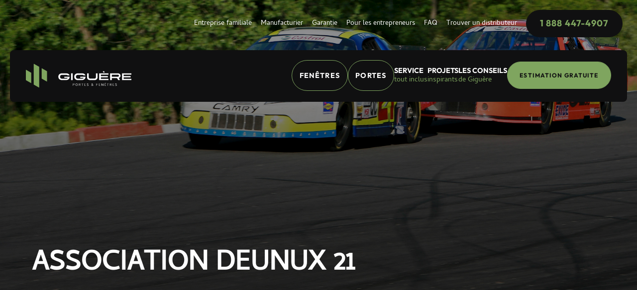

--- FILE ---
content_type: text/html; charset=UTF-8
request_url: https://gipf.ca/entreprise-familiale/association-deunux-21/
body_size: 6654
content:
<!doctype html>
<html lang="en-US" class="no-js">
	<head>

					<!-- Google Tag Manager -->
			<script>(function(w,d,s,l,i){w[l]=w[l]||[];w[l].push({'gtm.start':
			new Date().getTime(),event:'gtm.js'});var f=d.getElementsByTagName(s)[0],
			j=d.createElement(s),dl=l!='dataLayer'?'&l='+l:'';j.async=true;j.src=
			'https://www.googletagmanager.com/gtm.js?id='+i+dl;f.parentNode.insertBefore(j,f);
			})(window,document,'script','dataLayer','GTM-NB757ZQ');</script>
			<!-- End Google Tag Manager -->
		
		<meta charset="UTF-8">
		<meta http-equiv="X-UA-Compatible" content="IE=edge,chrome=1" />
		<meta name="viewport" content="width=device-width,initial-scale=1.0, maximum-scale=1.0, minimum-scale=1.0, user-scalable=no" />
		<meta name="format-detection" content="telephone=no">
		<link href="//www.google-analytics.com" rel="dns-prefetch">
		<link rel="shortcut icon" href="https://giguereportesetfenetres.com/app/themes/gipf-site-web/favicon.ico" type="image/x-icon" />

		<meta name='robots' content='index, follow, max-image-preview:large, max-snippet:-1, max-video-preview:-1' />

	<!-- This site is optimized with the Yoast SEO plugin v20.13 - https://yoast.com/wordpress/plugins/seo/ -->
	<title>Association Deunux 21 - Giguère portes et fenêtres</title>
	<meta name="description" content="Deunux 21 et Giguère : Une association performante!. Le secret de l&#8217;association : Une histoire de passion partagée. Vous vous demandez sûrement comm..." />
	<link rel="canonical" href="https://giguereportesetfenetres.com/entreprise-familiale/association-deunux-21/" />
	<meta property="og:locale" content="en_US" />
	<meta property="og:type" content="website" />
	<meta property="og:title" content="Association Deunux 21 - Giguère portes et fenêtres" />
	<meta property="og:description" content="Association Deunux 21" />
	<meta property="og:url" content="https://giguereportesetfenetres.com/entreprise-familiale/association-deunux-21/" />
	<meta property="og:site_name" content="Giguère portes et fenêtres" />
	<meta property="article:publisher" content="https://www.facebook.com/giguereportesetfenetres/" />
	<meta property="article:modified_time" content="2017-02-10T15:13:47+00:00" />
	<meta property="og:image" content="https://giguereportesetfenetres.com/app/uploads/2016/10/ent_deunux_F.jpg" />
	<meta property="og:image:width" content="2000" />
	<meta property="og:image:height" content="800" />
	<meta property="og:image:type" content="image/jpeg" />
	<meta name="twitter:card" content="summary_large_image" />
	<script type="application/ld+json" class="yoast-schema-graph">{"@context":"https://schema.org","@graph":[{"@type":"WebPage","@id":"https://giguereportesetfenetres.com/entreprise-familiale/association-deunux-21/","url":"https://giguereportesetfenetres.com/entreprise-familiale/association-deunux-21/","name":"Association Deunux 21 - Giguère portes et fenêtres","isPartOf":{"@id":"https://giguereportesetfenetres.com/#website"},"primaryImageOfPage":{"@id":"https://giguereportesetfenetres.com/entreprise-familiale/association-deunux-21/#primaryimage"},"image":{"@id":"https://giguereportesetfenetres.com/entreprise-familiale/association-deunux-21/#primaryimage"},"thumbnailUrl":"https://giguereportesetfenetres.com/app/uploads/2016/10/ent_deunux_F.jpg","datePublished":"2016-10-24T15:33:52+00:00","dateModified":"2017-02-10T15:13:47+00:00","breadcrumb":{"@id":"https://giguereportesetfenetres.com/entreprise-familiale/association-deunux-21/#breadcrumb"},"inLanguage":"en-US","potentialAction":[{"@type":"ReadAction","target":["https://giguereportesetfenetres.com/entreprise-familiale/association-deunux-21/"]}]},{"@type":"ImageObject","inLanguage":"en-US","@id":"https://giguereportesetfenetres.com/entreprise-familiale/association-deunux-21/#primaryimage","url":"https://giguereportesetfenetres.com/app/uploads/2016/10/ent_deunux_F.jpg","contentUrl":"https://giguereportesetfenetres.com/app/uploads/2016/10/ent_deunux_F.jpg","width":2000,"height":800},{"@type":"BreadcrumbList","@id":"https://giguereportesetfenetres.com/entreprise-familiale/association-deunux-21/#breadcrumb","itemListElement":[{"@type":"ListItem","position":1,"name":"Accueil","item":"https://giguereportesetfenetres.com/"},{"@type":"ListItem","position":2,"name":"Giguère Portes et Fenêtres : une entreprise familiale","item":"https://giguereportesetfenetres.com/entreprise-familiale/"},{"@type":"ListItem","position":3,"name":"Association Deunux 21"}]},{"@type":"WebSite","@id":"https://giguereportesetfenetres.com/#website","url":"https://giguereportesetfenetres.com/","name":"Giguère portes et fenêtres","description":"Giguère portes et fenêtres","potentialAction":[{"@type":"SearchAction","target":{"@type":"EntryPoint","urlTemplate":"https://giguereportesetfenetres.com/?s={search_term_string}"},"query-input":"required name=search_term_string"}],"inLanguage":"en-US"}]}</script>
	<!-- / Yoast SEO plugin. -->


<link rel='dns-prefetch' href='//giguereportesetfenetres.com' />
<link rel='stylesheet' id='classic-theme-styles-css' href='https://giguereportesetfenetres.com/wp/wp-includes/css/classic-themes.min.css?ver=6.2.2' type='text/css' media='all' />
<link rel='stylesheet' id='main-css' href='https://giguereportesetfenetres.com/app/themes/gipf-site-web/assets/css/application.min.css?ver=6.2.2' type='text/css' media='all' />
<link rel='stylesheet' id='colorbox-css' href='https://giguereportesetfenetres.com/app/themes/gipf-site-web/assets/css/colorbox/colorbox.css?ver=6.2.2' type='text/css' media='all' />
<script type='text/javascript' src='https://giguereportesetfenetres.com/wp/wp-includes/js/jquery/jquery.min.js?ver=3.6.4' id='jquery-core-js'></script>
<script type='text/javascript' src='https://giguereportesetfenetres.com/wp/wp-includes/js/jquery/jquery-migrate.min.js?ver=3.4.0' id='jquery-migrate-js'></script>
<script type='text/javascript' src='https://giguereportesetfenetres.com/app/themes/gipf-site-web/assets/js/admin.js?ver=6.2.2' id='admin-js'></script>
<link rel="https://api.w.org/" href="https://giguereportesetfenetres.com/wp-json/" /><link rel="alternate" type="application/json" href="https://giguereportesetfenetres.com/wp-json/wp/v2/pages/334" /><link rel="alternate" type="application/json+oembed" href="https://giguereportesetfenetres.com/wp-json/oembed/1.0/embed?url=https%3A%2F%2Fgiguereportesetfenetres.com%2Fentreprise-familiale%2Fassociation-deunux-21%2F" />
<link rel="alternate" type="text/xml+oembed" href="https://giguereportesetfenetres.com/wp-json/oembed/1.0/embed?url=https%3A%2F%2Fgiguereportesetfenetres.com%2Fentreprise-familiale%2Fassociation-deunux-21%2F&#038;format=xml" />
	</head>

	<body class="page-template-default page page-id-334 page-child parent-pageid-28 association-deunux-21">

					<!-- Google Tag Manager (noscript) -->
			<noscript><iframe src="https://www.googletagmanager.com/ns.html?id=GTM-NB757ZQ"
			height="0" width="0" style="display:none;visibility:hidden"></iframe></noscript>
			<!-- End Google Tag Manager (noscript) -->
		

		
		<div class="page-wrapper">

		<div class="mobilenav-wrapper">

			<div class="mobilenav -right" id="mobile-nav-right">
				<div class="wrap-nav-mobile" style="background-image: url(https://giguereportesetfenetres.com/app/uploads/2025/01/img_nav-mobile-772x1024.jpg);">
					<span class="overlay -green-dark"></span>
        	<div class="header-top">
        		<div class="logo-mobile">
        			<a href="https://giguereportesetfenetres.com"><img src="/app/themes/gipf-site-web/assets/img/logo-white.svg" alt="Giguère portes et fenêtre"></a>
        		</div>
        	</div>

					<nav role="navigation" class="nav main-nav">
						<ul id="menu-menu-mobile" class="menu"><li class="has-sub-menu fenetre"><a href="#">Fenêtres</a>
<ul class="sub-menu">
	<li class="a"><a href="https://giguereportesetfenetres.com/fenetre/a-battant-hybride/">Battant Hybride</a></li>
	<li class="auvent"><a href="https://giguereportesetfenetres.com/fenetre/auvent-hybride/">Auvent Hybride</a></li>
	<li class="a"><a href="https://giguereportesetfenetres.com/fenetre/a-battant-auvent-pvc/">Battant PVC</a></li>
	<li class="auvent"><a href="https://giguereportesetfenetres.com/fenetre/auvent-pvc/">Auvent PVC</a></li>
	<li class="a"><a href="https://giguereportesetfenetres.com/fenetre/a-guillotine/">Guillotine PVC</a></li>
	<li class="coulissante"><a href="https://giguereportesetfenetres.com/fenetre/coulissante/">Coulissante PVC</a></li>
	<li class="ancestrale"><a href="https://giguereportesetfenetres.com/fenetre/ancestrale/">Crémone PVC</a></li>
	<li class="architecturale"><a href="https://giguereportesetfenetres.com/fenetre/architecturale/">Architecturale PVC</a></li>
</ul>
</li>
<li class="has-sub-menu portes"><a href="#">Portes</a>
<ul class="sub-menu">
	<li class="porte"><a href="https://giguereportesetfenetres.com/porte/porte-patio-hybride/">Porte-patio Hybride</a></li>
	<li class="porte"><a href="https://giguereportesetfenetres.com/porte/porte-patio-pvc/">Porte-patio PVC</a></li>
	<li class="porte"><a href="https://giguereportesetfenetres.com/porte/porte-dacier/">Porte d’acier</a></li>
	<li class="porte"><a href="https://giguereportesetfenetres.com/?post_type=porte&#038;p=216">Porte de fibre de verre</a></li>
</ul>
</li>
<li class="services"><a href="https://giguereportesetfenetres.com/services/">Service tout inclus</a></li>
<li class="les"><a href="https://giguereportesetfenetres.com/les-projets/">Les projets</a></li>
<li class="les"><a href="https://giguereportesetfenetres.com/les-conseils/">Les conseils</a></li>
<li class="estimation"><a href="https://giguereportesetfenetres.com/estimation/">Soumission gratuite</a></li>
</ul>					</nav>

				</div>
				<div class="sec">
					<nav role="navigation" class="nav sec-nav">
						<ul id="menu-menu-secondaire" class="menu"><li class="current-page-ancestor entreprise"><a title="Entreprise familiale" href="https://giguereportesetfenetres.com/entreprise-familiale/">Entreprise familiale</a></li>
<li class="manufacturier"><a title="Manufacturier" href="https://giguereportesetfenetres.com/manufacturier/">Manufacturier</a></li>
<li class="garantie"><a title="Garantie" href="https://giguereportesetfenetres.com/garantie/">Garantie</a></li>
<li class="pour"><a title="Pour les entrepreneurs" href="https://giguereportesetfenetres.com/pour-les-entrepreneurs/">Pour les entrepreneurs</a></li>
<li class="faq"><a href="https://giguereportesetfenetres.com/faq/">FAQ</a></li>
<li class="trouver"><a title="Trouver un distributeur" href="https://giguereportesetfenetres.com/trouver-un-distributeur/">Trouver un distributeur</a></li>
<li class="-emphase nous -emphase"><a href="https://giguereportesetfenetres.com/nous-joindre/">1 888 447-4907</a></li>
</ul>					</nav>
				</div>
      </div>



			<header>
								<div class="mega-menu-items clearfix">
					<div style="display:none" class="wrap-menu" data-js-menu-item="fenetres">
													<ul>

														  								<li>
									<a class="title -small" href="https://giguereportesetfenetres.com/fenetre/a-battant-hybride/">
										<img src="https://giguereportesetfenetres.com/app/uploads/2017/01/fenetre-battant-hybride-GIPF.jpg" alt="Fenêtre Battant Hybride" />
										<span class="-title">
																							<span class="tag">Esthétique</span>
																						<span class="titleElem">
												Battant Hybride											</span>
										</span>
									</a>
								</li>
																<li>
									<a class="title -small" href="https://giguereportesetfenetres.com/fenetre/auvent-hybride/">
										<img src="https://giguereportesetfenetres.com/app/uploads/2017/02/fenetre-auvent-hybride-GIPF.jpg" alt="Fenêtre à auvent hybride" />
										<span class="-title">
																							<span class="tag">Performante</span>
																						<span class="titleElem">
												Auvent Hybride											</span>
										</span>
									</a>
								</li>
								
														
																							<li>
									<a class="title -small" href="https://giguereportesetfenetres.com/fenetre/a-battant-auvent-pvc/">
										<img src="https://giguereportesetfenetres.com/app/uploads/2016/12/fenetre-battant-GIPF.jpg" alt="Fenêtre à battant PVC" />
										<span class="-title">
																							<span class="tag">Charmante</span>
																						<span class="titleElem">
												Battant PVC											</span>
										</span>
									</a>
								</li>
																							<li>
									<a class="title -small" href="https://giguereportesetfenetres.com/fenetre/auvent-pvc/">
										<img src="https://giguereportesetfenetres.com/app/uploads/2016/10/fenetre-auvent-GIPF.jpg" alt="Fenêtre à auvent PVC" />
										<span class="-title">
																							<span class="tag">Panoramique</span>
																						<span class="titleElem">
												Auvent PVC											</span>
										</span>
									</a>
								</li>
																							<li>
									<a class="title -small" href="https://giguereportesetfenetres.com/fenetre/a-guillotine/">
										<img src="https://giguereportesetfenetres.com/app/uploads/2016/12/fenetre-guillotine-GIPF.jpg" alt="Fenêtre à guillotine PVC" />
										<span class="-title">
																							<span class="tag">Chic</span>
																						<span class="titleElem">
												Guillotine PVC											</span>
										</span>
									</a>
								</li>
																							<li>
									<a class="title -small" href="https://giguereportesetfenetres.com/fenetre/coulissante/">
										<img src="https://giguereportesetfenetres.com/app/uploads/2016/10/fenetre-coulissante-GIPF-2.jpg" alt="Fenêtre coulissante PVC" />
										<span class="-title">
																							<span class="tag">Économique</span>
																						<span class="titleElem">
												Coulissante PVC											</span>
										</span>
									</a>
								</li>
																							<li>
									<a class="title -small" href="https://giguereportesetfenetres.com/fenetre/ancestrale/">
										<img src="https://giguereportesetfenetres.com/app/uploads/2016/12/fenetre-ancestrale-GIPF.jpg" alt="Fenêtre ancestrale PVC" />
										<span class="-title">
																							<span class="tag">Ancestrale</span>
																						<span class="titleElem">
												Crémone en PVC											</span>
										</span>
									</a>
								</li>
																							<li>
									<a class="title -small" href="https://giguereportesetfenetres.com/fenetre/architecturale/">
										<img src="https://giguereportesetfenetres.com/app/uploads/2016/12/fenetre-architecturale-GIPF.jpg" alt="Fenêtre architecturale PVC" />
										<span class="-title">
																							<span class="tag">Originale</span>
																						<span class="titleElem">
												Architecturale PVC											</span>
										</span>
									</a>
								</li>
							
													</ul>
										</div>
					<div style="display:none" class="wrap-menu" data-js-menu-item="portes">
													<ul>
															<li>
																		<a class="title -small" href="https://giguereportesetfenetres.com/porte/porte-dacier/">
										<img src="https://giguereportesetfenetres.com/app/uploads/2016/10/porte-acier-GIPF.jpg" alt="Porte d'acier" />
										<span class="-title">
																							<span class="tag">Invitante</span>
																						<span class="titleElem">
												Porte d&#8217;acier											</span>
										</span>

									</a>
								</li>
															<li>
																		<a class="title -small" href="https://giguereportesetfenetres.com/porte/porte-patio-pvc/">
										<img src="https://giguereportesetfenetres.com/app/uploads/2017/01/porte-patio-GIPF.jpg" alt="Porte-patio PVC" />
										<span class="-title">
																							<span class="tag">Éclatante</span>
																						<span class="titleElem">
												Porte-patio PVC											</span>
										</span>

									</a>
								</li>
															<li>
																		<a class="title -small" href="https://giguereportesetfenetres.com/porte/porte-patio-hybride/">
										<img src="https://giguereportesetfenetres.com/app/uploads/2017/01/porte-patio-hybride-GIPF.jpg" alt="Porte-patio Hybride" />
										<span class="-title">
																							<span class="tag">Lumineuse</span>
																						<span class="titleElem">
												Porte-patio Hybride											</span>
										</span>

									</a>
								</li>
															<li>
																		<a class="title -small" href="https://giguereportesetfenetres.com/porte/porte-celesta-grande-ouverture/">
										<img src="https://giguereportesetfenetres.com/app/uploads/2020/04/Multitrack_3_OPEN_FB-1.jpg" alt="" />
										<span class="-title">
																							<span class="tag">Porte-patio à grande ouverture</span>
																						<span class="titleElem">
												Porte-Patio CELESTA											</span>
										</span>

									</a>
								</li>
															<li>
																		<a class="title -small" href="https://giguereportesetfenetres.com/porte/porte-patio-coulissante-levante/">
										<img src="https://giguereportesetfenetres.com/app/uploads/2023/06/loft_noire_1-novatech.webp" alt="" />
										<span class="-title">
																						<span class="titleElem">
												Porte-Patio coulissante levante											</span>
										</span>

									</a>
								</li>
																					</ul>
											</div>
				</div>

				<div class="wrapper -full">
					<div class="wrap-nav top-nav">
						<nav role="navigation" class="nav sec-nav">
							<ul id="menu-menu-secondaire-1" class="menu"><li class="current-page-ancestor entreprise"><a title="Entreprise familiale" href="https://giguereportesetfenetres.com/entreprise-familiale/">Entreprise familiale</a></li>
<li class="manufacturier"><a title="Manufacturier" href="https://giguereportesetfenetres.com/manufacturier/">Manufacturier</a></li>
<li class="garantie"><a title="Garantie" href="https://giguereportesetfenetres.com/garantie/">Garantie</a></li>
<li class="pour"><a title="Pour les entrepreneurs" href="https://giguereportesetfenetres.com/pour-les-entrepreneurs/">Pour les entrepreneurs</a></li>
<li class="faq"><a href="https://giguereportesetfenetres.com/faq/">FAQ</a></li>
<li class="trouver"><a title="Trouver un distributeur" href="https://giguereportesetfenetres.com/trouver-un-distributeur/">Trouver un distributeur</a></li>
<li class="-emphase nous -emphase"><a href="https://giguereportesetfenetres.com/nous-joindre/">1 888 447-4907</a></li>
</ul>						</nav>
					</div>
					
					<div class="container-wrapper">
						<h1>Giguère portes et fenêtre</h1>
						<div class="logo">
							<a href="https://giguereportesetfenetres.com">
																	<img src="/app/themes/gipf-site-web/assets/img/logo-white.svg" alt="Giguère portes et fenêtre">
															</a>
						</div>
						<div class="wrap-nav">
							<nav role="navigation" class="nav main-nav">
								<ul id="menu-menu-principal" class="menu"><li class="fenetres fenetre fenetre-menu-item"><a title="fenetres" href="/fenetres">Fenêtres</a></li>
<li class="portes porte-menu-item"><a title="portes" href="/portes">Portes</a></li>
<li class="services"><a title="Services" href="https://giguereportesetfenetres.com/services/">Service<span>tout inclus</span></a></li>
<li class="les"><a title="Projets" href="https://giguereportesetfenetres.com/les-projets/">Projets<span>inspirants</span></a></li>
<li class="les"><a title="Les conseils" href="https://giguereportesetfenetres.com/les-conseils/">Les conseils<span>de Giguère</span></a></li>
<li class="estimation"><a title="Estimation" href="https://giguereportesetfenetres.com/estimation/">Estimation gratuite</a></li>
</ul>								<span class="magic-line" data-js="magic-line" aria-hidden="false"></span>
							</nav>
						</div>
					</div>

				</div>


			</header>

			<button type="button" class="mobilenav-trigger -icon-text" data-js-mobilenav-trigger="#mobile-nav-right"></button>

			<main role="main">


<div role="banner" class="banner -defaut">

  <div class="background-image-wrapper">
    <img class="background-image" src="https://giguereportesetfenetres.com/app/uploads/2016/10/ent_deunux_F.jpg"
         srcset="https://giguereportesetfenetres.com/app/uploads/2016/10/ent_deunux_F.jpg 1200w,
                 https://giguereportesetfenetres.com/app/uploads/2016/10/ent_deunux_F.jpg 760w,
                 https://giguereportesetfenetres.com/app/uploads/2016/10/ent_deunux_F.jpg 340w"
         sizes="100vw"
         alt="Association Deunux 21"/>
  </div>

  <div class="wrapper">
      <div class="wrap-title">
        <h1 class="title -super">Association Deunux 21</h1>
      </div>
  </div>

</div>
<article>
	<section>
		<div class="wrapper">
		          <div class="text-section">
          <div class="content">
            <h2>Deunux 21 et Giguère : Une association performante!</h2>
<h3>Le secret de l&#8217;association : Une histoire de passion partagée</h3>
<p><strong>Vous vous demandez sûrement comment une entreprise de fabrication, vente et installation de portes et fenêtres est devenue le commanditaire principal d&#8217;une voiture de course?</strong></p>
<p><img decoding="async" loading="lazy" class="img" style="float: left; padding-right: 20px; padding-bottom: 15px;" src="/app/uploads/2016/10/21.jpg" alt="21" width="350" height="263" />Tout a commencé en 2005 lorsque Dany Giguère, l&#8217;un de propriétaire de Giguère Portes et Fenêtres et fervent adepte de course automobile, s&#8217;est fait approcher par l&#8217;équipe de la Deunux 21. À ce moment, sa passion était réservée pour les courses automobiles de Formule 1 et IndyCar.</p>
<p>« Dès la première course, j&#8217;ai tout de suite été étonné par la personnalité colorée et la conduite compétitive de Jean-François Déry le pilote de la Deunux 21. Lui et moi étions sur la même longue d&#8217;onde! Depuis ce jour, je ne manque pas une course de la série ACT Castrol! Les voitures, le bruit des moteurs, l&#8217;ambiance qui règne dans les autodromes. Je suis vraiment un amateur! » exprime Dany Giguère, directeur technique, Giguère Portes et Fenêtres.</p>
<p>En 2005, Giguère Portes et Fenêtres a été le premier commanditaire de l&#8217;équipe Deunux 21 et est, depuis ce temps, toujours le plus important. Certains partenaires de l&#8217;entreprise se sont même greffés à la commandite. Année après année, Giguère est fier de s&#8217;associer à l&#8217;équipe de la Deunux 21!</p>
          </div>
        </div>
        		</div>
	</section>
</article>



			</main> <!-- /.container -->

			<footer role="contentinfo">

								<section class="estimate -green">
					<div class="wrapper -big">
						<div class="col2-55-45">
							<div class="-wrapper-block">
								<h2 class="title -medium">Estimation à domicile gratuite									<span class="title -medium -sub">aucune obligation de votre part</span>
								</h2>
								<div class="content">
									<p>Un de nos conseillers se fera un plaisir de se rendre à votre domicile, au moment convenu, afin d&#8217;effectuer une estimation juste et précise correspondant à la configuration réelle des lieux, sans aucune obligation de votre part.</p>
								</div>
								<a class="button" href="https://giguereportesetfenetres.com/estimation/">Demander votre estimation</a>
							</div>

						</div>
					</div>
				</section>

				<section class="block-renovert">
					<div class="wrapper -big">
						<div class="grid -grid2">

							<div>
								<div class="wrap">
									<h2 class="title -regular">
										<p>Proramme Rénoclimat disponible</p>
									</h2>
									<div class="content">
																			</div>
									<a class="button" href="https://giguereportesetfenetres.com/manufacturier/credit-renovert/">En savoir plus</a>
								</div>
							</div>

							<div>
								<div class="wrap">
									<h2 class="title -regular">
										<p>Vous êtes <strong>entrepreneur</strong>?</p>
									</h2>
									<div class="content">
										<p>Découvrez pourquoi Giguère est le choix préféré de plus de 225 entrepreneurs québécois.</p>
									</div>
									<a class="button" href="https://giguereportesetfenetres.com/pour-les-entrepreneurs/">En savoir plus</a>
								</div>
							</div>

						</div>
					</div>
				</section>


				<section class="ascertainment">
					<div class="wrapper -big">
						<div class="ascertainment__container">

							<h2 class="title -medium">Venez constater<span class="title -medium -sub -special">  la différence</p></h2>
	
							<div class="col3-40-20-40 -content">
								<div>
									<h2 class="title -regular">Usine et salle de montre</h2>
								 	<ul>
								 		<li><p>7068, boul. Ste-Anne<br />
Château-Richer (Québec)<br />
G0A 1N0</p>
</li>
								 		<li><p><strong>Sans frais: 1 888 447-4907</strong><br />
Télécopieur: 418 824-3689<br />
Courriel : <a href="mailto:info@gipf.ca" target="_blank" rel="noopener">info@gipf.ca</a></p>
</li>
								 	</ul>
									<a class="button" href="/nous-joindre/">Nous joindre</a>
								</div>
	
								<div>
									<span class="icon-pin"></span>
								</div>
	
								<div class="regions">
									<h2 class="title -regular">Dans toutes les régions</h2>
									<p>Giguère peut compter sur un réseau de distributeurs bien établi au Québec.<br />
<a href="/trouver-un-distributeur/" class="button">Trouver un distributeur</a></p>
								</div>
							</div>
															
						</div>
					</div>
				</section>


				<section class="menu-footer">
					<div class="wrapper -big">
						
						<div class="menu-footer__col-1">

							<div class="logo">
								<a href="https://giguereportesetfenetres.com">
									<img src="/app/themes/gipf-site-web/assets/img/logo.svg" alt="Giguère portes et fenêtre">
								</a>
							</div>
							
							<div class="social-medias first-child">
								<a class="icon-facebook-square" target="_blank" href="https://www.facebook.com/giguereportesetfenetres/"><span class="hidden">facebook</span></a>
								<div class="content-wrapper">
									<p>Restons en contact</p>
									<a class="-text-email" target="_blank" href="https://www.facebook.com/giguereportesetfenetres/" href="mailto:info@gipf.ca">@giguereportesetfenetres</a>
								</div>
							</div>
						</div>

						<div class="menu-wrap">
							<nav role="navigation" class="footer-nav">
								<ul id="menu-footer-produits" class="menu"><li class="has-sub-menu fenetres fenetre-menu-item"><a href="/fenetre">Fenêtres</a>
<ul class="sub-menu">
	<li class="a"><a href="https://giguereportesetfenetres.com/fenetre/a-battant-hybride/">Battant Hybride</a></li>
	<li class="auvent"><a href="https://giguereportesetfenetres.com/fenetre/auvent-hybride/">Auvent Hybride</a></li>
	<li class="a"><a href="https://giguereportesetfenetres.com/fenetre/a-battant-auvent-pvc/">Battant PVC</a></li>
	<li class="auvent"><a href="https://giguereportesetfenetres.com/fenetre/auvent-pvc/">Auvent PVC</a></li>
	<li class="a"><a href="https://giguereportesetfenetres.com/fenetre/a-guillotine/">Guillotine PVC</a></li>
	<li class="coulissante"><a href="https://giguereportesetfenetres.com/fenetre/coulissante/">Coulissante PVC</a></li>
	<li class="ancestrale"><a href="https://giguereportesetfenetres.com/fenetre/ancestrale/">Crémone en PVC</a></li>
	<li class="architecturale"><a href="https://giguereportesetfenetres.com/fenetre/architecturale/">Architecturale PVC</a></li>
</ul>
</li>
<li class="has-sub-menu portes porte-menu-item"><a href="/porte">Portes</a>
<ul class="sub-menu">
	<li class="porte"><a href="https://giguereportesetfenetres.com/porte/porte-patio-hybride/">Porte-patio Hybride</a></li>
	<li class="porte"><a href="https://giguereportesetfenetres.com/porte/porte-patio-pvc/">Porte-patio PVC</a></li>
	<li class="porte"><a href="https://giguereportesetfenetres.com/porte/porte-dacier/">Porte d&#8217;acier</a></li>
	<li class="porte"><a href="https://giguereportesetfenetres.com/?post_type=porte&#038;p=216">Porte de fibre de verre</a></li>
</ul>
</li>
</ul>							</nav>
							<nav role="navigation" class="footer-nav">
								<ul id="menu-footer-services" class="menu"><li class="has-sub-menu services"><a href="https://giguereportesetfenetres.com/services/">Service tout inclus</a>
<ul class="sub-menu">
	<li class="selection"><a href="/services#selection-des-produits">Sélection des produits</a></li>
	<li class="prise"><a href="/services#prise-de-mesure">Prise de mesure</a></li>
	<li class="fabrication"><a href="/services#fabrication">Fabrication</a></li>
	<li class="livraison"><a href="/service#livraison">Livraison</a></li>
	<li class="installation"><a href="/service#installation">Installation</a></li>
	<li class="nettoyage"><a href="/service#nettoyage">Nettoyage</a></li>
	<li class="garantie"><a href="/service#garantie">Garantie</a></li>
</ul>
</li>
</ul>							</nav>
							<nav role="navigation" class="footer-nav">
								<ul id="menu-footer-conseils-projets" class="menu"><li class="has-sub-menu les"><a href="https://giguereportesetfenetres.com/les-projets/">Les projets inspirants</a>
<ul class="sub-menu">
	<li class="les"><a title="Résidentiel" href="https://giguereportesetfenetres.com/les-projets/">Résidentiel</a></li>
	<li class="les"><a href="https://giguereportesetfenetres.com/les-projets/">Fenêtres</a></li>
	<li class="les"><a title="Portes" href="https://giguereportesetfenetres.com/les-projets/">Portes</a></li>
	<li class="les"><a href="https://giguereportesetfenetres.com/les-projets/">Immobilier</a></li>
</ul>
</li>
<li class="les"><a href="https://giguereportesetfenetres.com/les-conseils/">Les conseils de Giguère</a></li>
</ul>							</nav><nav role="navigation" class="footer-nav">
								<ul id="menu-footer-pages" class="menu"><li class="current-page-ancestor current-menu-ancestor current-menu-parent current-page-parent current_page_parent current_page_ancestor has-sub-menu entreprise"><a href="https://giguereportesetfenetres.com/entreprise-familiale/">Entreprise familiale</a>
<ul class="sub-menu">
	<li class="active association"><a href="https://giguereportesetfenetres.com/entreprise-familiale/association-deunux-21/" aria-current="page">Association Deunux 21</a></li>
</ul>
</li>
<li class="has-sub-menu manufacturier"><a href="https://giguereportesetfenetres.com/manufacturier/">Manufacturier</a>
<ul class="sub-menu">
	<li class="energy"><a href="https://giguereportesetfenetres.com/manufacturier/energy-star/">Energy Star</a></li>
	<li class="notre"><a href="https://giguereportesetfenetres.com/manufacturier/notre-pvc/">Notre PVC</a></li>
	<li class="partenaires"><a href="https://giguereportesetfenetres.com/manufacturier/partenaires/">Partenaires</a></li>
	<li class="credit"><a href="https://giguereportesetfenetres.com/manufacturier/credit-renovert/">Crédit d’impôt RénoVert</a></li>
</ul>
</li>
<li class="garantie"><a href="https://giguereportesetfenetres.com/garantie/">Garantie</a></li>
<li class="pour"><a href="https://giguereportesetfenetres.com/pour-les-entrepreneurs/">Pour les entrepreneurs</a></li>
<li class="faq"><a href="https://giguereportesetfenetres.com/faq/">FAQ</a></li>
<li class="trouver"><a href="https://giguereportesetfenetres.com/trouver-un-distributeur/">Trouver un distributeur</a></li>
<li class="nous"><a href="https://giguereportesetfenetres.com/nous-joindre/">Nous joindre</a></li>
</ul>							</nav>
						</div>
						
						<div class="social-medias last-child">
							<a class="icon-facebook-square" target="_blank" href="https://www.facebook.com/giguereportesetfenetres/"><span class="hidden">facebook</span></a>
							<div class="content-wrapper">
								<p>Restons en contact</p>
								<a class="-text-email" target="_blank" href="https://www.facebook.com/giguereportesetfenetres/" href="mailto:info@gipf.ca">@giguereportesetfenetres</a>
							</div>
						</div>

					</div>
				</section>

				<section class="copyright">
					<div class="wrapper -big">
						<div class="copyright__container">
							<ul>
								<li><p><strong>© Giguère Portes et Fenêtres Inc.</strong> 2017 &#8211; Tous droits réservés.</p>
</li>
								<li>Une réalisation									<a target="_blank" class="logo-o2" href="//www.o2web.ca" title="o2web">
										<!-- <img src="https://giguereportesetfenetres.com/app/uploads/2016/10/logo-o2web.png" alt="logo-o2web"> -->
										<img src="/app/themes/gipf-site-web/assets/img/logo-o2-grey.svg" alt="o2web">
									</a>
								</li>
	
							</ul>
						</div>
					</div>
				</section>

			</footer>


		</div>
		</div>
		<!-- /.wrapper -->

		<script type='text/javascript' src='https://giguereportesetfenetres.com/app/themes/gipf-site-web/assets/js/application.min.js' id='app-js'></script>

	</body>
</html>



--- FILE ---
content_type: text/css
request_url: https://giguereportesetfenetres.com/app/themes/gipf-site-web/assets/css/application.min.css?ver=6.2.2
body_size: 121964
content:
@charset "UTF-8";article,aside,details,figcaption,figure,footer,header,hgroup,hr,label,menu,nav,section{display:block}.icon-label:before,.icon-person:before{-webkit-mask-repeat:no-repeat;-webkit-mask-size:contain}body,html,img{max-width:100%}.page-wrapper,body,html{min-height:100%}#tinymce ul,.content ul,ol,ul{list-style:none}#tinymce ul li:before,.content ul li:before,body{-moz-osx-font-smoothing:grayscale;-webkit-font-smoothing:antialiased}*,.slick-slider,:after,:before{box-sizing:border-box}.clearfix:after,.double-image:after,.products .details .details-block:after,.projects .-grid2>:after,.projects:after,.slick-track:after,form:after{clear:both}@font-face{font-family:Cambay;font-style:normal;font-weight:400;src:url(https://fonts.gstatic.com/s/cambay/v13/SLXJc1rY6H0_ZDs2ab6M.ttf) format('truetype')}@font-face{font-family:Domine;font-style:normal;font-weight:400;src:url(https://fonts.gstatic.com/s/domine/v23/L0xhDFMnlVwD4h3Lt9JWnbX3jG-2X3LAE1ofFg.ttf) format('truetype')}@font-face{font-family:Montserrat;font-style:normal;font-weight:400;src:url(https://fonts.gstatic.com/s/montserrat/v29/JTUHjIg1_i6t8kCHKm4532VJOt5-QNFgpCtr6Hw5aX8.ttf) format('truetype')}@font-face{font-family:Montserrat;font-style:normal;font-weight:700;src:url(https://fonts.gstatic.com/s/montserrat/v29/JTUHjIg1_i6t8kCHKm4532VJOt5-QNFgpCuM73w5aX8.ttf) format('truetype')}@font-face{font-family:Outfit;font-style:normal;font-weight:400;src:url(https://fonts.gstatic.com/s/outfit/v11/QGYyz_MVcBeNP4NjuGObqx1XmO1I4TC1O4a0Fg.ttf) format('truetype')}@font-face{font-family:Outfit;font-style:normal;font-weight:700;src:url(https://fonts.gstatic.com/s/outfit/v11/QGYyz_MVcBeNP4NjuGObqx1XmO1I4deyO4a0Fg.ttf) format('truetype')}a,abbr,acronym,address,applet,article,aside,audio,b,big,blockquote,body,canvas,caption,center,cite,code,dd,del,details,dfn,div,dl,dt,em,embed,fieldset,figcaption,figure,footer,form,h1,h2,h3,h4,h5,h6,header,hgroup,html,i,iframe,img,ins,kbd,label,legend,li,mark,menu,nav,object,ol,output,p,pre,q,ruby,s,samp,section,small,span,strike,strong,sub,summary,sup,table,tbody,td,tfoot,th,thead,time,tr,tt,u,ul,var,video{margin:0;padding:0;border:0;font:inherit;vertical-align:baseline}body{line-height:1;position:relative}blockquote,q{quotes:none}blockquote:after,blockquote:before,q:after,q:before{content:'';content:none}table{border-collapse:collapse;border-spacing:0}img{vertical-align:middle;height:auto}.chromeframe{margin:.2em 0;background:#ccc;color:#000;padding:.2em 0}hr,ul{padding:0}button,html,input,select,textarea{color:#000}h1,h2,h3,h4,h5,h6{font-weight:400}a{text-decoration:none}a:active,a:hover{text-decoration:none;outline:0}a:link{outline:0}b,strong{font-weight:700}ul{margin:0}hr{height:1px;border:0;border-top:1px solid #ccc;margin:1em 0}sub,sup{text-transform:none}input[type=submit],input[type=file],select{border:none;outline:transparent 0;height:auto;-webkit-appearance:none;-ms-appearance:none;-o-appearance:none;appearance:none;background-color:transparent;-webkit-font-smoothing:inherit!important}.slick-list:focus,:focus{outline:0}input[type=checkbox],input[type=radio]{vertical-align:top}input:not([type]),input[type=color],input[type=date],input[type=datetime],input[type=datetime-local],input[type=email],input[type=month],input[type=number],input[type=password],input[type=search],input[type=tel],input[type=text],input[type=time],input[type=url],input[type=week],select,textarea{width:100%;border:1px solid #969696;background:#fff;font-family:HelveticaNeue-Light,"Helvetica Neue Light","Helvetica Neue",Helvetica,Arial,"Lucida Grande",sans-serif;font-size:.85em;padding:.625rem;margin:0}input:not([type]):focus,input[type=color]:focus,input[type=date]:focus,input[type=datetime]:focus,input[type=datetime-local]:focus,input[type=email]:focus,input[type=month]:focus,input[type=number]:focus,input[type=password]:focus,input[type=search]:focus,input[type=tel]:focus,input[type=text]:focus,input[type=time]:focus,input[type=url]:focus,input[type=week]:focus,select:focus,textarea:focus{border:1px solid #444}input:not([type])[disabled],input[type=color][disabled],input[type=date][disabled],input[type=datetime][disabled],input[type=datetime-local][disabled],input[type=email][disabled],input[type=month][disabled],input[type=number][disabled],input[type=password][disabled],input[type=search][disabled],input[type=tel][disabled],input[type=text][disabled],input[type=time][disabled],input[type=url][disabled],input[type=week][disabled],select[disabled],textarea[disabled]{background:#C5C5C5}textarea{resize:vertical;height:auto;line-height:1.4em;padding:.625rem}select{border-radius:0;background:url([data-uri]) right center no-repeat #fff;padding:0 1.25em 0 .625rem;line-height:2.8em;height:2.8em;position:relative}.lte-ie9 select{padding:0}select:-moz-focusring{color:transparent;text-shadow:0 0 0 #000}select::-ms-expand{display:none}select[multiple]{height:auto;background:#fff;padding:0;font-size:.9em}label{margin-bottom:.3125rem}input[type=checkbox]+label,input[type=radio]+label{display:inline;vertical-align:top}input[type=checkbox]+label+input[type=checkbox],input[type=checkbox]+label+input[type=radio],input[type=radio]+label+input[type=checkbox],input[type=radio]+label+input[type=radio]{margin-left:.625rem}fieldset{border:0;margin:0;padding:0}:focus{text-shadow:none}::selection{background:rgba(0,0,0,.8);color:#fff;border:none;outline:0;text-shadow:none}.ir{background-color:transparent;border:0;overflow:hidden}.ir:before{content:"";display:block;width:0;height:150%}.hidden{display:none}.visuallyhidden,[data-js-carousel] .slick-arrow>span{border:0;clip:rect(0 0 0 0);height:1px;margin:-1px;overflow:hidden;padding:0;position:absolute;width:1px}.visuallyhidden.focusable:active,.visuallyhidden.focusable:focus,[data-js-carousel] .slick-arrow>span.focusable:active,[data-js-carousel] .slick-arrow>span.focusable:focus{clip:auto;height:auto;margin:0;overflow:visible;position:static;width:auto}.invisible{visibility:hidden}.text-indent{text-indent:-9999px;display:block;overflow:hidden}.clearfix:after,.clearfix:before,.double-image:after,.double-image:before,.products .details .details-block:after,.products .details .details-block:before,.projects .-grid2>:after,.projects .-grid2>:before,.projects:after,.projects:before,form:after,form:before{content:" ";display:table}.banner,.banner.-bigger .banner-img,.blog .row .img,.border-link,.guarantee .img,.step-item .-img,.wrap-nav-mobile{background-repeat:no-repeat;background-position:center;background-size:cover}#tinymce a,.blog .row .title.-category,.blog .row .title.-category a,.content a,.mega-menu-items .titleElem,.popup .gallery a,.slick-initialized[data-js-carousel],[data-js-accordion],[data-js-carousel],[data-js-carousel] .slick-arrow,header .wrap-nav .main-nav li,header .wrap-nav .sec-nav ul a{transition:all .2s ease}.overlay.-green,header .wrap-nav .main-nav .overlay.button,header .wrap-nav .main-nav button.overlay[type=submit],header .wrap-nav .main-nav input.overlay[type=submit]{background:linear-gradient(rgba(48,173,99,.5),rgba(48,173,99,.5))}.overlay.-black,.overlay.-black-home{background:linear-gradient(rgba(0,0,0,.5),rgba(0,0,0,.5))}.overlay{position:absolute;top:0;left:0;width:100%;height:100%;z-index:2}.overlay.-green-dark{background-color:#7FA55F;mix-blend-mode:multiply;z-index:0}.overlay.-under{z-index:0}iframe+.overlay,video+.overlay{height:100%;transition:opacity .2s ease-out}.content-bottom .title span,.step-item .-img span{background:#7FA55F;text-align:center;margin-right:10px;vertical-align:middle}.col2-20-80>*,.col2-25-75>*{vertical-align:top;display:inline-block}.content-bottom .title span:before,.step-item .-img span:before{color:#fff;font-size:26px;line-height:38px}.content-bottom .title span.-value,.step-item .-img span.-value{background:#fff}.icon-facebook-square:before,.icon-leaf:before{background-position:center center;background-repeat:no-repeat;background-size:contain}.content-bottom .title span.-value:before,.step-item .-img span.-value:before{color:#7FA55F;font-size:30px}.content-bottom .title span.-bigger,.step-item .-img span.-bigger{width:50px;height:50px}.content-bottom .title span.-bigger:before,.step-item .-img span.-bigger:before{font-size:35px;line-height:50px}@font-face{font-family:icons;src:url(../fonts/icons/icons.eot);src:url(../fonts/icons/icons.eot?#iefix) format("embedded-opentype"),url(../fonts/icons/icons.woff) format("woff"),url(../fonts/icons/icons.ttf) format("truetype"),url(../fonts/icons/icons.svg#icons) format("svg");font-weight:400;font-style:normal}[data-icon]:before{content:attr(data-icon)}.icon-accepted:before,.icon-angle-left:before,.icon-angle-right:before,.icon-broom:before,.icon-car:before,.icon-close:before,.icon-color:before,.icon-diamond:before,.icon-edit:before,.icon-facebook-square:before,.icon-facebook:before,.icon-gearing:before,.icon-guarantee:before,.icon-hammer:before,.icon-helmet:before,.icon-home:before,.icon-label:before,.icon-leaf:before,.icon-person:before,.icon-phone:before,.icon-pin:before,.icon-play:before,.icon-promo:before,.icon-rule:before,.icon-shield:before,.icon-star:before,.icon-target:before,.icon-twitter:before,.icon-window:before,[data-icon]:before{display:inline-block;font-family:icons;font-style:normal;font-weight:400;font-variant:normal;line-height:1;text-decoration:inherit;text-transform:none;-moz-osx-font-smoothing:grayscale;-webkit-font-smoothing:antialiased}body,p{font-family:Cambay,sans-serif}.icon-accepted:before{content:"\f100"}.icon-angle-left:before{content:"\f116"}.icon-angle-right:before{content:"\f117"}.icon-close:before{content:"\f11c"}.icon-facebook:before{content:"\f118"}.icon-pin:before{content:"\f10e"}.icon-play:before{content:"\f10f"}.icon-promo:before{content:"\f110"}.icon-target:before{content:"\f114"}.icon-twitter:before{content:"\f11a"}.icon-facebook-square:before,.icon-label:before,.icon-leaf:before,.icon-person:before{content:""}.icon-leaf:before{background-image:url(../img/icons/conseils-giguere_icon.svg);width:33px;height:33px}.icon-facebook-square:before{background-image:url(../img/icons/facebook_icon.svg);width:40px;height:40Px}.icon-label:before{-webkit-mask-image:url(../img/icons/caracteristiques_icon.svg);mask-image:url(../img/icons/caracteristiques_icon.svg);-webkit-mask-position:center center;mask-position:center center;mask-repeat:no-repeat;mask-size:contain;width:23px;height:22Px;background-color:#fff}.icon-person:before{-webkit-mask-image:url(../img/icons/personnalisation-coiuleurs_icon.svg);mask-image:url(../img/icons/personnalisation-coiuleurs_icon.svg);-webkit-mask-position:center center;mask-position:center center;mask-repeat:no-repeat;mask-size:contain;width:22px;height:22Px;background-color:#fff}.icon-edit:before,.icon-window:before{content:"";-webkit-mask-position:center center;-webkit-mask-repeat:no-repeat;-webkit-mask-size:contain;background-color:#fff}.icon-edit:before{-webkit-mask-image:url(../img/icons/configuration_icon.svg);mask-image:url(../img/icons/configuration_icon.svg);mask-position:center center;mask-repeat:no-repeat;mask-size:contain;width:22px;height:22Px}.icon-window:before{-webkit-mask-image:url(../img/icons/carrelages-barrotins_icon.svg);mask-image:url(../img/icons/carrelages-barrotins_icon.svg);mask-position:center center;mask-repeat:no-repeat;mask-size:contain;width:22px;height:22Px}.icon-shield:before,.icon-star:before{content:"";-webkit-mask-position:center center;-webkit-mask-repeat:no-repeat;-webkit-mask-size:contain;width:22px;height:22Px}.icon-star:before{-webkit-mask-image:url(../img/icons/finition_icon.svg);mask-image:url(../img/icons/finition_icon.svg);mask-position:center center;mask-repeat:no-repeat;mask-size:contain;background-color:#fff}.icon-shield:before{-webkit-mask-image:url(../img/icons/solidite_icon.svg);mask-image:url(../img/icons/solidite_icon.svg);mask-position:center center;mask-repeat:no-repeat;mask-size:contain;background-color:#fff}.icon-diamond:before,.icon-helmet:before{content:"";-webkit-mask-position:center center;-webkit-mask-repeat:no-repeat;-webkit-mask-size:contain;background-color:#fff}.icon-diamond:before{-webkit-mask-image:url(../img/icons/durabilite_icon.svg);mask-image:url(../img/icons/durabilite_icon.svg);mask-position:center center;mask-repeat:no-repeat;mask-size:contain;width:22px;height:22Px}.icon-helmet:before{-webkit-mask-image:url(../img/icons/securite-pratique_icon.svg);mask-image:url(../img/icons/securite-pratique_icon.svg);mask-position:center center;mask-repeat:no-repeat;mask-size:contain;width:22px;height:22Px}.icon-color:before,.icon-rule:before{content:"";-webkit-mask-position:center center;-webkit-mask-repeat:no-repeat;-webkit-mask-size:contain;width:22px;height:22Px}.icon-color:before{-webkit-mask-image:url(../img/icons/personnalisation-coiuleurs_icon.svg);mask-image:url(../img/icons/personnalisation-coiuleurs_icon.svg);mask-position:center center;mask-repeat:no-repeat;mask-size:contain;background-color:#fff}.icon-rule:before{-webkit-mask-image:url(../img/icons/mesure__icon.svg);mask-image:url(../img/icons/mesure__icon.svg);mask-position:center center;mask-repeat:no-repeat;mask-size:contain;background-color:#fff}.icon-car:before,.icon-gearing:before{content:"";-webkit-mask-position:center center;-webkit-mask-repeat:no-repeat;-webkit-mask-size:contain;background-color:#fff}.icon-gearing:before{-webkit-mask-image:url(../img/icons/fabrication_icon.svg);mask-image:url(../img/icons/fabrication_icon.svg);mask-position:center center;mask-repeat:no-repeat;mask-size:contain;width:22px;height:22Px}.icon-car:before{-webkit-mask-image:url(../img/icons/livraison_icon.svg);mask-image:url(../img/icons/livraison_icon.svg);mask-position:center center;mask-repeat:no-repeat;mask-size:contain;width:22px;height:22Px}.icon-broom:before,.icon-hammer:before{content:"";-webkit-mask-position:center center;-webkit-mask-repeat:no-repeat;-webkit-mask-size:contain;width:22px;height:22Px}.icon-hammer:before{-webkit-mask-image:url(../img/icons/installation_icon.svg);mask-image:url(../img/icons/installation_icon.svg);mask-position:center center;mask-repeat:no-repeat;mask-size:contain;background-color:#fff}.icon-broom:before{-webkit-mask-image:url(../img/icons/nettoyage_icon.svg);mask-image:url(../img/icons/nettoyage_icon.svg);mask-position:center center;mask-repeat:no-repeat;mask-size:contain;background-color:#fff}.icon-guarantee:before,.icon-home:before{-webkit-mask-position:center center;-webkit-mask-repeat:no-repeat;-webkit-mask-size:contain;content:"";background-color:#fff}.icon-guarantee:before{-webkit-mask-image:url(../img/icons/garantie_icon.svg);mask-image:url(../img/icons/garantie_icon.svg);mask-position:center center;mask-repeat:no-repeat;mask-size:contain;width:22px;height:22Px}.icon-home:before{-webkit-mask-image:url(../img/icons/rdv-virtuel_icon.svg);mask-image:url(../img/icons/rdv-virtuel_icon.svg);mask-position:center center;mask-repeat:no-repeat;mask-size:contain;width:28px;height:28px}.icon-phone:before{content:"";-webkit-mask-image:url(../img/icons/soumission-telephone_icon.svg);mask-image:url(../img/icons/soumission-telephone_icon.svg);-webkit-mask-position:center center;mask-position:center center;-webkit-mask-repeat:no-repeat;mask-repeat:no-repeat;-webkit-mask-size:contain;mask-size:contain;background-color:#fff;width:24px;height:24px}@media only screen and (max-width:47.5em){.icon-home:before{width:24px;height:24px}.icon-phone:before{width:20px;height:20px}}body,html{width:100%;height:100%}body{overflow:hidden;height:auto;background-color:#f2f2f2;font-weight:300;color:#101011}html{overflow-x:hidden;overflow-y:auto}section{padding:5em 0}@media only screen and (max-width:64em){section{padding:3.75em 0}}@media only screen and (max-width:48em){section{padding:2.5em 0}}@media only screen and (max-width:36.25em){section{padding:2.5em 0}}section.-small-pad{padding:1rem 0}.title-section{margin:0 0 3rem;text-align:center}.title-section.-align-left{text-align:left}.flexible .image-section,.wrapper{margin:0 auto;max-width:96rem;padding:0 4em;position:relative}.flexible .-full.image-section,.wrapper.-full{max-width:none}.flexible .-big.image-section,.wrapper.-big{max-width:112rem}.flexible .-small.image-section,.wrapper.-small{padding:0 1.5em;max-width:48rem}.flexible .image-section,.wrapper.-medium{max-width:72rem}.flexible .promo .image-section,.promo .flexible .image-section,.promo .wrapper{max-width:56rem}@media only screen and (min-width:64em){.banner .flexible .-small.image-section,.banner .wrapper.-small,.flexible .banner .-small.image-section{width:48rem}.banner .flexible .image-section,.banner .wrapper.-medium,.flexible .banner .image-section{width:72rem}.flexible .promo .banner .image-section,.promo .banner .flexible .image-section,.promo .banner .wrapper{width:56rem}}.flexible .image-section .content,.wrapper .content{max-width:48rem;margin:0}@media only screen and (max-width:64em){.flexible .image-section,.wrapper{padding:0 2.5em}}@media only screen and (max-width:48em){.flexible .image-section,.wrapper{padding:0 1.875em}}@media only screen and (max-width:47.5em){.flexible .image-section,.wrapper.-medium{padding:0 2.5em}}@media only screen and (max-width:36.25em){.flexible .image-section,.wrapper,.wrapper.-medium{padding:0 1.25em}}.video-wrapper{position:relative;padding-bottom:56.25%;padding-top:35px;height:0;overflow:hidden;cursor:pointer}.video-wrapper:active .overlay,.video-wrapper:focus .overlay,.video-wrapper:hover .overlay{opacity:0}.video-wrapper iframe{position:absolute;top:0;left:0;width:100%;height:100%}.-wrapper-block{padding:0 3.75em;text-align:left}.-wrapper-block .content p{font-size:18px;line-height:26px}@media only screen and (max-width:75em){.-wrapper-block{padding:1rem!important}}@media only screen and (max-width:64em){.-wrapper-block .content{margin:.9375em 0 1.25em}.-wrapper-block .content p{font-size:1rem;line-height:26px}}.col2-25-75{font-size:0;word-spacing:0;line-height:0;margin:0 -10px}.col2-25-75>*{font-size:16px;font-size:1rem;font-size:initial;word-spacing:normal;line-height:1;padding:0 10px}.col2-25-75>:first-child{width:25%}.col2-25-75>:first-child+*{width:75%}.col2-25-75>div{padding:1rem}@media only screen and (max-width:64em){.products.-slider .col2-25-75{font-size:0;word-spacing:0;line-height:0;margin:0 -10px}.products.-slider .col2-25-75>*{display:inline-block;font-size:16px;font-size:1rem;font-size:initial;word-spacing:normal;line-height:1;padding:0 10px;vertical-align:top}.products.-slider .col2-25-75>:first-child{width:35%}.products.-slider .col2-25-75>:first-child+*{width:65%}}@media only screen and (max-width:48em){.products.-slider .col2-25-75{font-size:0;word-spacing:0;line-height:0;margin:0 -5px}.products.-slider .col2-25-75>*{display:inline-block;font-size:16px;font-size:1rem;font-size:initial;word-spacing:normal;line-height:1;padding:0 5px;vertical-align:top}.products.-slider .col2-25-75>:first-child,.products.-slider .col2-25-75>:first-child+*{width:50%}}@media only screen and (max-width:37.5em){.products.-slider .col2-25-75{font-size:0;word-spacing:0;line-height:0;margin:0}.products.-slider .col2-25-75>*{display:inline-block;font-size:16px;font-size:1rem;font-size:initial;word-spacing:normal;line-height:1;padding:0;vertical-align:top}.products.-slider .col2-25-75>:first-child,.products.-slider .col2-25-75>:first-child+*{width:100%}.products.-slider .col2-25-75>div{margin:2rem auto;padding:0 0 2rem}}.col2-20-80{font-size:0;word-spacing:0;line-height:0;margin:0 -10px}.col2-20-80>*{font-size:16px;font-size:1rem;font-size:initial;word-spacing:normal;line-height:1;padding:0 10px}.col2-55-45>*,.single-post .col2-20-80>*{vertical-align:middle}.col2-20-80>:first-child{width:20%}.col2-20-80>:first-child+*{width:80%}.col2-55-45{font-size:0;word-spacing:0;line-height:0;margin:0}.col2-55-45>*{display:inline-block;font-size:16px;font-size:1rem;font-size:initial;word-spacing:normal;line-height:1;padding:0;position:relative}.col2-55-45>:first-child{width:55%}.col2-55-45>:first-child+*{width:45%}@media only screen and (max-width:48em){.col2-55-45{font-size:0;word-spacing:0;line-height:0;margin:0}.col2-55-45>*{display:inline-block;font-size:16px;font-size:1rem;font-size:initial;word-spacing:normal;line-height:1;padding:0;vertical-align:top}.col2-55-45>:first-child,.col2-55-45>:first-child+*{width:100%}}.col2-45-55{position:relative;font-size:0;word-spacing:0;line-height:0;margin:0 -30px}.col2-45-55>*{display:inline-block;font-size:16px;font-size:1rem;font-size:initial;word-spacing:normal;line-height:1;padding:0 30px;vertical-align:middle}.col2-45-55>:first-child{width:45%}.col2-45-55>:first-child+*{width:55%}@media only screen and (max-width:64em){.col2-45-55>*{vertical-align:top}}@media only screen and (max-width:48em){.col2-45-55{font-size:0;word-spacing:0;line-height:0;margin:0}.col2-45-55>*{display:inline-block;font-size:16px;font-size:1rem;font-size:initial;word-spacing:normal;line-height:1;padding:0;vertical-align:top}.col2-45-55>:first-child,.col2-45-55>:first-child+*{width:100%}}.col2-40-60{position:relative;font-size:0;word-spacing:0;line-height:0;margin:0 -30px}.col2-40-60>*{display:inline-block;font-size:16px;font-size:1rem;font-size:initial;word-spacing:normal;line-height:1;padding:0 30px;vertical-align:top}.col-30-70>*,.col3-40-20-40>*{padding:0;display:inline-block}.col2-40-60>:first-child{width:40%}.col2-40-60>:first-child+*{width:60%}@media only screen and (max-width:48em){.col2-40-60{font-size:0;word-spacing:0;line-height:0;margin:0}.col2-40-60>*{display:inline-block;font-size:16px;font-size:1rem;font-size:initial;word-spacing:normal;line-height:1;padding:0;vertical-align:top}.col2-40-60>:first-child,.col2-40-60>:first-child+*{width:100%}}.col-30-70{font-size:0;word-spacing:0;line-height:0;margin:0}.col-30-70>*{font-size:16px;font-size:1rem;font-size:initial;word-spacing:normal;line-height:1;vertical-align:top}.col-30-70>:first-child{width:30%}.col-30-70>:first-child+*{width:70%}@media only screen and (max-width:47.5em){.col-30-70{font-size:0;word-spacing:0;line-height:0;margin:0}.col-30-70>*{display:inline-block;font-size:16px;font-size:1rem;font-size:initial;word-spacing:normal;line-height:1;padding:0;vertical-align:top}.col-30-70>:first-child,.col-30-70>:first-child+*{width:100%}}.col3-40-20-40{font-size:0;word-spacing:0;line-height:0;margin:0}.col3-40-20-40>*{font-size:16px;font-size:1rem;font-size:initial;word-spacing:normal;line-height:1;vertical-align:middle}.col3-40-20-40>:first-child{width:40%}.col3-40-20-40>:first-child+*{width:20%}.col3-40-20-40>:first-child+*+*{width:40%}@media only screen and (max-width:700px){.col3-40-20-40{font-size:0;word-spacing:0;line-height:0;margin:0}.col3-40-20-40>*{display:inline-block;font-size:16px;font-size:1rem;font-size:initial;word-spacing:normal;line-height:1;padding:0;vertical-align:top}.col3-40-20-40>:first-child{width:50%}.col3-40-20-40>:first-child+*{width:0%}.col3-40-20-40>:first-child+*+*{width:50%}}@media only screen and (max-width:600px){.col3-40-20-40{font-size:0;word-spacing:0;line-height:0;margin:0}.col3-40-20-40>*{display:inline-block;font-size:16px;font-size:1rem;font-size:initial;word-spacing:normal;line-height:1;padding:0;vertical-align:top}.col3-40-20-40>:first-child{width:100%}.col3-40-20-40>:first-child+*{width:0%}.col3-40-20-40>:first-child+*+*{width:100%}}.-grid2{font-size:0;word-spacing:0;line-height:0;margin:0 -2.5px}.-grid2>*{display:inline-block;font-size:16px;font-size:1rem;font-size:initial;word-spacing:normal;line-height:1;width:50%;padding:0 2.5px 5px}@media only screen and (max-width:64em){.-grid2.blog{font-size:0;word-spacing:0;line-height:0;margin:0}.-grid2.blog>*{display:inline-block;font-size:16px;font-size:1rem;font-size:initial;word-spacing:normal;line-height:1;width:100%;padding:0}}@media only screen and (max-width:47.5em){.projects .-grid2{font-size:0;word-spacing:0;line-height:0;margin:0}.projects .-grid2>*{display:inline-block;font-size:16px;font-size:1rem;font-size:initial;word-spacing:normal;line-height:1;width:100%;padding:0}}@media only screen and (max-width:1000px){.tabs-values .-grid2{font-size:0;word-spacing:0;line-height:0;margin:0}.tabs-values .-grid2>*{display:inline-block;font-size:16px;font-size:1rem;font-size:initial;word-spacing:normal;line-height:1;width:100%;padding:0}}@media only screen and (max-width:800px){.submission .-grid2{font-size:0;word-spacing:0;line-height:0;margin:0}.submission .-grid2>*{display:inline-block;font-size:16px;font-size:1rem;font-size:initial;word-spacing:normal;line-height:1;width:100%;padding:0}}@media only screen and (max-width:48em){.services .-grid2{font-size:0;word-spacing:0;line-height:0;margin:0}.services .-grid2>*{display:inline-block;font-size:16px;font-size:1rem;font-size:initial;word-spacing:normal;line-height:1;width:100%;padding:0}}.-grid3{font-size:0;word-spacing:0;line-height:0;margin:0 -10px}.-grid3>*{display:inline-block;font-size:16px;font-size:1rem;font-size:initial;word-spacing:normal;line-height:1;width:33.33%;padding:0 10px 20px}@media only screen and (max-width:80em){.distributor .-grid3{font-size:0;word-spacing:0;line-height:0;margin:0 -15px}.distributor .-grid3>*{display:inline-block;font-size:16px;font-size:1rem;font-size:initial;word-spacing:normal;line-height:1;width:50%;padding:0 15px 30px}}@media only screen and (max-width:37.5em){.distributor .-grid3{font-size:0;word-spacing:0;line-height:0;margin:0 -10px}.distributor .-grid3>*{display:inline-block;font-size:16px;font-size:1rem;font-size:initial;word-spacing:normal;line-height:1;width:100%;padding:0 10px 20px}}@media only screen and (max-width:80em){.-blogs .-grid3{font-size:0;word-spacing:0;line-height:0;margin:0 -10px}.-blogs .-grid3>*{display:inline-block;font-size:16px;font-size:1rem;font-size:initial;word-spacing:normal;line-height:1;width:33.33%;padding:0 10px 20px}}@media only screen and (max-width:63.9375em){.-blogs .-grid3{font-size:0;word-spacing:0;line-height:0;margin:0 -10px}.-blogs .-grid3>*{display:inline-block;font-size:16px;font-size:1rem;font-size:initial;word-spacing:normal;line-height:1;width:50%;padding:0 10px 20px}}@media only screen and (max-width:37.5em){.-blogs .-grid3{font-size:0;word-spacing:0;line-height:0;margin:0 -10px}.-blogs .-grid3>*{display:inline-block;font-size:16px;font-size:1rem;font-size:initial;word-spacing:normal;line-height:1;width:100%;padding:0 10px 20px}}.-grid4{font-size:0;word-spacing:0;line-height:0;margin:0 -10px}.-grid4>*{display:inline-block;font-size:16px;font-size:1rem;font-size:initial;word-spacing:normal;line-height:1;width:25%;padding:0 10px 20px}@media only screen and (max-width:80em){.-blogs .-grid4{font-size:0;word-spacing:0;line-height:0;margin:0 -10px}.-blogs .-grid4>*{display:inline-block;font-size:16px;font-size:1rem;font-size:initial;word-spacing:normal;line-height:1;width:33.33%;padding:0 10px 20px}}@media only screen and (max-width:63.9375em){.-blogs .-grid4{font-size:0;word-spacing:0;line-height:0;margin:0 -10px}.-blogs .-grid4>*{display:inline-block;font-size:16px;font-size:1rem;font-size:initial;word-spacing:normal;line-height:1;width:50%;padding:0 10px 20px}}@media only screen and (max-width:37.5em){.-blogs .-grid4{font-size:0;word-spacing:0;line-height:0;margin:0 -10px}.-blogs .-grid4>*{display:inline-block;font-size:16px;font-size:1rem;font-size:initial;word-spacing:normal;line-height:1;width:100%;padding:0 10px 20px}}.-grid6,.partners .content ul{font-size:0;word-spacing:0;line-height:0;margin:0 -10px}.-grid6>*,.partners .content ul>*{display:inline-block;font-size:16px;font-size:1rem;font-size:initial;word-spacing:normal;line-height:1;width:16.67%;padding:0 10px 20px}@media only screen and (max-width:64em){.partners .-grid6,.partners .content ul{font-size:0;word-spacing:0;line-height:0;margin:0 -10px}.partners .-grid6>*,.partners .content ul>*{display:inline-block;font-size:16px;font-size:1rem;font-size:initial;word-spacing:normal;line-height:1;width:25%;padding:0 10px 20px}}@media only screen and (max-width:37.5em){.partners .-grid6,.partners .content ul{font-size:0;word-spacing:0;line-height:0;margin:0 -10px}.partners .-grid6>*,.partners .content ul>*{display:inline-block;font-size:16px;font-size:1rem;font-size:initial;word-spacing:normal;line-height:1;width:50%;padding:0 10px 20px}}p{font-size:20px;line-height:1.4}#tinymce ul li:before,.close-popup:after,.content ul li:before,[data-js-slider] .slick-next:after,[data-js-slider] .slick-prev:after{speak:none;font-family:icons;font-variant:normal}@media only screen and (max-width:47.5em){p{font-size:16px}}#tinymce,.content{font-size:16px;line-height:26px;color:#101011;text-align:left}.tab-sections #tinymce li,.tab-sections #tinymce p,.tab-sections .content li,.tab-sections .content p{color:#444}#tinymce p,.content p{font-weight:400;margin:0 0 1em}#tinymce strong,.content strong{font-weight:700}#tinymce a,.content a{color:#7FA55F;text-decoration:underline}#tinymce li,.content li{text-align:left;margin:0 1rem}#tinymce ol,#tinymce ul,.content ol,.content ul{margin:2em 0}#tinymce ul li,.content ul li{position:relative;padding-left:1.5rem;margin:0 0 1rem}#tinymce ul li:before,.content ul li:before{content:"";font-style:normal;font-weight:400;display:inline-block;line-height:1;text-decoration:inherit;text-transform:none;position:absolute;left:0;top:.25rem;color:#7FA55F}#tinymce ol,.content ol{list-style:decimal}#tinymce{padding-top:0!important;padding-bottom:0!important}#tinymce>*{margin-left:1rem!important;margin-right:1rem!important}#tinymce [class~=title],#tinymce h3,.content [class~=title],.content h3,.title.-regular,.title.-reset{font-size:1.5rem;font-weight:400}.title.-super{font-family:Cambay,sans-serif;font-size:40px;font-weight:700;line-height:50px}.title.-super.-sub{font-family:Domine,sans-serif;font-style:italic;font-size:34px}@media only screen and (max-width:75em){.title.-super{font-size:34px;line-height:40px}.title.-super.-sub{font-size:28px;line-height:32px}}@media only screen and (max-width:47.5em){.title.-super{font-size:26px;line-height:30px}.title.-super.-sub{font-size:22px;line-height:28px}}#tinymce h1,.content h1,.title.-main{font-family:Cambay,sans-serif;font-size:36px;line-height:36px}@media only screen and (max-width:75em){#tinymce h1,.content h1,.title.-main{font-size:30px;line-height:34px}}@media only screen and (max-width:47.5em){#tinymce h1,.content h1,.title.-main{font-size:22px;line-height:28px}}#tinymce h2,.content h2,.flexible .title.image-section,.title.-medium{color:#101011;font-family:Cambay,sans-serif;font-size:2.5rem;line-height:1.3;font-weight:700;text-transform:uppercase}#tinymce header .wrap-nav .main-nav section.button h2,#tinymce section.-green h2,.content header .wrap-nav .main-nav section.button h2,.content section.-green h2,.flexible header .wrap-nav .main-nav section.button .title.image-section,.flexible section.-green .title.image-section,header .wrap-nav .main-nav section.button #tinymce h2,header .wrap-nav .main-nav section.button .content h2,header .wrap-nav .main-nav section.button .flexible .title.image-section,header .wrap-nav .main-nav section.button .title.-medium,section.-green #tinymce h2,section.-green .content h2,section.-green .flexible .title.image-section,section.-green .title.-medium{color:#fff}#tinymce h2.-sub,.content h2.-sub,.flexible .title.-sub.image-section,.title.-medium.-sub{display:flex;color:#7FA55F;font-family:Cambay,sans-serif;font-size:1.9rem;font-weight:400;text-transform:none}.title.-category,.title.-special{font-family:Cambay,sans-serif;color:#C5C5C5;text-transform:uppercase}#tinymce h2.-special.-sub:after,.content h2.-special.-sub:after,.flexible .title.-special.-sub.image-section:after,.title.-medium.-special.-sub:after{content:"";display:block;border-bottom:2px solid #7FA55F;margin-bottom:12px;margin-left:9px;flex:1}@media only screen and (max-width:64em){#tinymce h2,.content h2,.flexible .title.image-section,.title.-medium{font-size:28px;line-height:32px}#tinymce h2.-sub,.content h2.-sub,.flexible .title.-sub.image-section,.title.-medium.-sub{font-size:26px;line-height:30px}}@media only screen and (max-width:48em){#tinymce h2,.content h2,.flexible .title.image-section,.title.-medium{font-size:25px;line-height:29px}#tinymce h2.-sub,.content h2.-sub,.flexible .title.-sub.image-section,.title.-medium.-sub{font-size:22px;line-height:26px}}@media only screen and (max-width:36.25em){#tinymce h2,.content h2,.flexible .title.image-section,.title.-medium{font-size:22px;line-height:26px}#tinymce h2.-sub,.content h2.-sub,.flexible .title.-sub.image-section,.title.-medium.-sub{font-size:18px;line-height:22px}}#tinymce h3,.content h3,.title.-regular{font-family:Cambay,sans-serif;font-size:2rem;line-height:1.3}@media only screen and (max-width:64em){#tinymce h3,.content h3,.title.-regular{font-size:18px;line-height:28px}}@media only screen and (max-width:48em){#tinymce h3,.content h3,.title.-regular{font-size:16px;line-height:24px}}#tinymce h4,.content h4,.title.-small{font-family:Cambay,sans-serif;font-size:20px;line-height:30px}@media only screen and (max-width:64em){#tinymce h4,.content h4,.title.-small{font-size:18px;line-height:22px}}@media only screen and (max-width:48em){#tinymce h4,.content h4,.title.-small{font-size:15px;line-height:18px}}#tinymce h5,#tinymce h6,.content h5,.content h6,.title.-mini{font-family:Cambay,sans-serif;font-size:18px;line-height:28px}.title.-special{font-weight:400;font-size:16px}.title.-category{font-weight:600;letter-spacing:4.16px;font-size:13px;line-height:64.17px}#tinymce h3,.content h3{font-size:1.5rem}#tinymce .title,#tinymce h1,#tinymce h2,#tinymce h3,#tinymce h4,#tinymce h5,#tinymce h6,.content .title,.content h1,.content h2,.content h3,.content h4,.content h5,.content h6{margin:.938em 0;line-height:1.25}@font-face{font-family:icons;src:url(../fonts/icons/icons.eot);src:url(../fonts/icons/icons.eot?#iefix) format("embedded-opentype"),url(../fonts/icons/icons.woff) format("woff"),url(../fonts/icons/icons.ttf) format("truetype"),url(../fonts/icons/icons.svg#icons) format("svg");font-weight:400;font-style:normal}.icon-left:after,.icon-right:after{font-family:icons;font-style:normal;font-weight:400;font-variant:normal;text-transform:none;-webkit-font-smoothing:antialiased;text-decoration:inherit;text-indent:0}.button-tab-crs,header .wrap-nav .nav a{font-family:Cambay,sans-serif}.ascertainment>div a,.banner a,.blog .row .title.-category a:hover{text-decoration:underline}.icon-left:after{content:"\f100"}.icon-right:after{content:"\f101"}.button,button[type=submit],input[type=submit]{cursor:pointer;font-family:Cambay,sans-serif;display:inline-block;padding:.625em 1.125em;color:#fff;font-size:16px;font-weight:700;text-transform:uppercase;font-style:normal;border-radius:4px;transition:background .1s ease,color .1s ease}.button.-green,button.-green[type=submit],header .wrap-nav .main-nav .button,header .wrap-nav .main-nav button[type=submit],header .wrap-nav .main-nav input[type=submit],input.-green[type=submit]{background-color:#7FA55F}.button.-green:hover,button.-green:hover[type=submit],header .wrap-nav .main-nav .button:hover,header .wrap-nav .main-nav button:hover[type=submit],header .wrap-nav .main-nav input:hover[type=submit],input.-green:hover[type=submit]{background-color:#C5C5C5;color:#7FA55F}.button.-grey,button.-grey[type=submit],input.-grey[type=submit]{background-color:#C5C5C5;color:#101011;font-size:14px}.-current .button.-grey,.-current button.-grey[type=submit],.-current input.-grey[type=submit],.button.-grey:hover,button.-grey:hover[type=submit],input.-grey:hover[type=submit]{background-color:#7FA55F;color:#fff}.button.-white,.submission-form .button.gform_button,.submission-form button.gform_button[type=submit],.submission-form input.gform_button[type=submit],button.-white[type=submit],input.-white[type=submit]{background-color:#fff;color:#7FA55F;border:2px solid #fff}.button.-white:hover,.submission-form .button.gform_button:hover,.submission-form button.gform_button:hover[type=submit],.submission-form input.gform_button:hover[type=submit],button.-white:hover[type=submit],input.-white:hover[type=submit]{background-color:#7FA55F;color:#fff}.button.-small,button.-small[type=submit],input.-small[type=submit]{font-size:.75rem;padding:.5rem .75rem}.button.-bigger,button.-bigger[type=submit],input.-bigger[type=submit]{padding:1.25em 1.875em}@media only screen and (max-width:64em){.button,button[type=submit],input[type=submit]{font-size:14px}}.border-link{background:url(../img/elements/bg-button-green.svg) left center no-repeat;background-size:94%;display:inline-block}.border-link a{margin:2em}@media only screen and (max-width:37.5em){.border-link{background:0 0}}.button-tab-crs{display:inline-block;padding:.625em 1.125em;margin:0 0 2px;color:#fff;font-size:16px;font-weight:700;text-transform:uppercase;font-style:normal;border-radius:5px;background-color:#7FA55F}@media only screen and (max-width:64em){.button-tab-crs{padding:.3125em;font-size:14px}}header .wrap-nav{display:inline-block;vertical-align:bottom;padding-bottom:2px;font-size:1rem}header .wrap-nav.top-nav{width:100%}header .wrap-nav .nav{text-align:right}header .wrap-nav .nav li{display:inline-block;vertical-align:top;line-height:1em;cursor:pointer}header .wrap-nav .nav a{color:#fff;text-align:center}header .wrap-nav .main-nav{position:relative}header .wrap-nav .main-nav ul{display:flex;align-items:center;gap:1em}header .wrap-nav .main-nav ul:after{content:none!important}header .wrap-nav .main-nav li{padding:0;height:auto!important}header .wrap-nav .main-nav li.fenetre a,header .wrap-nav .main-nav li.portes a{display:block;color:#fff;border:1.41px solid #7FA55F;background-color:transparent;border-radius:33.02px;padding:1.5em 1em;letter-spacing:1.12px;transition:background-color .2s ease-out}@media only screen and (min-width:90em){header .wrap-nav .main-nav li.fenetre a,header .wrap-nav .main-nav li.portes a{padding:1.5em 1em 1.5em 2em}header .wrap-nav .main-nav li.fenetre a:after,header .wrap-nav .main-nav li.portes a:after{content:'';display:inline-block;-webkit-mask-image:url(../img/icon__arrow-down__green.svg);mask-image:url(../img/icon__arrow-down__green.svg);-webkit-mask-position:center center;mask-position:center center;-webkit-mask-repeat:no-repeat;mask-repeat:no-repeat;-webkit-mask-size:contain;mask-size:contain;background-color:#7FA55F;margin-left:1em;width:12px;height:12px;transition:background-color .2s ease-out}}header .wrap-nav .main-nav li.fenetre a:hover,header .wrap-nav .main-nav li.portes a:hover{background-color:#7FA55F}header .wrap-nav .main-nav li.fenetre a:hover:after,header .wrap-nav .main-nav li.portes a:hover:after{background-color:#fff}header .wrap-nav .main-nav li.les a,header .wrap-nav .main-nav li.services a{display:block;position:relative;text-align:left;line-height:140%}@media only screen and (min-width:90em){header .wrap-nav .main-nav li.les a,header .wrap-nav .main-nav li.services a{padding-right:2em}header .wrap-nav .main-nav li.les a:after,header .wrap-nav .main-nav li.services a:after{content:'';display:block;position:absolute;top:50%;right:.5em;-webkit-mask-image:url(../img/icon__arrow-down__green.svg);mask-image:url(../img/icon__arrow-down__green.svg);-webkit-mask-position:center center;mask-position:center center;-webkit-mask-repeat:no-repeat;mask-repeat:no-repeat;-webkit-mask-size:contain;mask-size:contain;background-color:#7FA55F;width:12px;height:12px;transform:rotate(-90deg) translateX(50%);transition:all .2s ease-out}}header .wrap-nav .main-nav li.les a:hover:after,header .wrap-nav .main-nav li.services a:hover:after{right:0}header .wrap-nav .main-nav li.estimation a{display:block;font-family:Outfit,sans-serif;color:#101011!important;border:1.41px solid #7FA55F;background-color:#7FA55F;border-radius:33.02px;padding:1.5em 2em;font-size:.75rem;letter-spacing:1.12px;transition:color .2s ease-out}header .wrap-nav .main-nav li.estimation a:hover{color:#fff}header .wrap-nav .main-nav li.estimation a span{color:#101011!important}header .wrap-nav .main-nav .button,header .wrap-nav .main-nav button[type=submit],header .wrap-nav .main-nav input[type=submit]{font-size:18px;font-family:Cambay,sans-serif;font-style:normal;text-transform:uppercase;padding:.1875em .5em}header .wrap-nav .main-nav span{display:block;color:#7FA55F!important;font-family:Cambay,sans-serif;font-size:.9rem;font-weight:400;line-height:1.3889em;text-transform:none;white-space:nowrap}header .wrap-nav .main-nav a,header .wrap-nav .sec-nav ul li.-emphase a{font-weight:700;font-family:Outfit,sans-serif}header .wrap-nav .main-nav a{font-size:.9rem;text-transform:uppercase}header .wrap-nav .main-nav .menu:after{content:'';display:block;clear:both}@media only screen and (max-width:75em){header .wrap-nav .main-nav .menu{display:none}}header .wrap-nav .sec-nav{margin:0 0 1.5em}header .wrap-nav .sec-nav ul{display:flex;justify-content:flex-end;align-items:center}header .wrap-nav .sec-nav ul li{margin:0 .5625em}header .wrap-nav .sec-nav ul li.-emphase a{display:block;color:#7FA55F;border:1.41px solid #101011;background-color:#101011;border-radius:33.02px;padding:1em 1.5em;font-size:1.125rem;letter-spacing:1.12px;transition:all .2s ease-out}header .wrap-nav .sec-nav ul li.-emphase a:after{content:none}header .wrap-nav .sec-nav ul li.-emphase a:hover{border:1.41px solid #7FA55F;background-color:#7FA55F;color:#101011}header .wrap-nav .sec-nav ul a{position:relative;font-size:.875rem}header .wrap-nav .sec-nav ul a:after{bottom:0;content:"";display:block;height:1px;position:absolute;background:#fff;transition:opacity .2s ease-out;width:100%;left:0;opacity:0}header .wrap-nav .sec-nav ul a:hover:after{opacity:1}@media only screen and (max-width:75em){header .wrap-nav{display:none}}.mega-menu-items{position:absolute;width:100%;background:#fff;z-index:1;height:auto;max-width:1640px;top:198px;left:50%;transform:translateX(-50%);border-bottom-right-radius:8px;border-bottom-left-radius:8px}.mega-menu-items ul{text-align:center;border-top:2px solid #C5C5C5;padding:5% 0 3%}.mega-menu-items li{display:inline-block;width:24%;min-height:9.375em;vertical-align:top}.mega-menu-items li>a{display:block}.mega-menu-items li .-title,.mega-menu-items li img{display:inline-block;width:32%;vertical-align:middle}.mega-menu-items li .-title{width:56%;margin:0 0 5%;text-align:left}.mega-menu-items li .-title>span{display:block}.mega-menu-items li:hover .titleElem{color:#7FA55F}.mega-menu-items .logoMegaMenu{position:absolute;top:35px;left:45px;width:10%}.submission-form,.submission-form form{position:relative}.mega-menu-items .tag{color:#101011;font-size:.875rem;font-family:Cambay,sans-serif;line-height:1.125rem;margin-bottom:.3125rem}.mega-menu-items .titleElem{font-size:18px;color:#7FA55F;font-family:Outfit,sans-serif;line-height:18px;font-weight:500}@media only screen and (max-width:90em){.mega-menu-items li{width:15%}}@media only screen and (max-width:80em){.mega-menu-items .tag{font-size:12px}.mega-menu-items .titleElem{font-size:14px}}.submission-form{background-color:#7FA55F;border-radius:10px;margin-top:-2em;z-index:2}.submission-form .gform_wrapper{padding-top:1em}.submission-form .gfield.gfield_error input[type=text]{border-color:#fff}.submission-form .validation_error{color:#101011;font-size:.8125em;line-height:1.2;padding:1.15385em 1.53846em;margin:0 0 2.30769em;background:rgba(255,255,255,.2)}.submission-form .validation_message{color:#101011;margin:.38462em 0 0;font-size:.8125em}.submission-form .gform_confirmation_message{color:#fff;font-size:1.25em;line-height:1.2}.submission-form .gform_ajax_spinner{width:1.25em;margin-left:1rem}.submission-form .gform_heading{display:none}.submission-form .title{color:#fff}.submission-form input[type=button]{margin-top:.625rem;padding:.625rem 1.25rem;background-color:#fff;color:#7FA55F;border:0;box-shadow:none;font-weight:400;transition:all .2s ease-out}.submission-form input[type=button]:active,.submission-form input[type=button]:focus,.submission-form input[type=button]:hover{color:#fff;background-color:#66864b}.submission-form input[type=text],.submission-form textarea{border:0;outline:0;padding:0;background:0 0;font-size:2rem;line-height:3rem;letter-spacing:.125rem;color:#101011;resize:none;border-bottom:2px solid #101011}.submission-form .ginput_container_fileupload{padding:.9375em 0;border-bottom:2px solid #101011}.submission-form textarea{height:9.5rem}.submission-form label{color:#101011;font-size:16px;font-weight:700;text-transform:uppercase}.submission-form .arrow-disabled,.submission-form .gform_button.disabled{opacity:.4;pointer-events:none}.submission-form .gform_page_footer{text-align:right}.submission-form .gform_footer{text-align:right;padding-top:1em}.submission-form .gf_page_steps{position:absolute;bottom:1rem;font-size:0}.submission-form .gf_page_steps .gf_step{display:inline-block;vertical-align:middle}.submission-form .gf_page_steps .gf_step.gf_step_active:before{height:10px;width:10px;background-color:#fff}.submission-form .gf_page_steps .gf_step:before{content:' ';display:block;height:5px;width:5px;border-radius:100%;background-color:rgba(255,255,255,.5);line-height:2.5rem;margin-right:.625rem;transition:all .2s ease-out}.banner.-bigger .monograme,.banner:before{content:""}.submission-form .gf_page_steps .gf_step .gf_step_label,.submission-form .gf_page_steps .gf_step .gf_step_number{border:0;clip:rect(0 0 0 0);height:1px;margin:-1px;overflow:hidden;padding:0;position:absolute;width:1px}@media only screen and (max-width:800px){.submission-form input[type=text],.submission-form textarea{font-size:1rem;line-height:2rem}.submission-form textarea{height:6.5rem}.submission-form li{margin-bottom:1.5rem}}@media only screen and (max-width:37.5em){.submission-form li{margin-bottom:3.5rem}}.contest-form .ginput_container_fileupload,.contest-form label{margin-bottom:10px}.contest-form ul li.gfield{position:relative;padding-bottom:40px}.contest-form ul li.gfield.gf_left_half,.contest-form ul li.gfield.gf_right_half{display:inline-block;width:50%}.contest-form ul li.gfield.gf_left_half{padding-right:10px}.contest-form ul li.gfield.gf_right_half{padding-left:10px}.contest-form ul li.gfield.gf_right_half .validation_message{left:10px}@media only screen and (max-width:37.5em){.contest-form ul li.gfield.gf_left_half,.contest-form ul li.gfield.gf_right_half{display:block;width:100%}.contest-form ul li.gfield.gf_left_half{padding-right:0}.contest-form ul li.gfield.gf_right_half{padding-left:0}.contest-form ul li.gfield.gf_right_half .validation_message{left:0}}.contest-form ul li.gfield.hidden-checkbox-label{padding-bottom:15px}.contest-form ul li.gfield.hidden-checkbox-label label.gfield_label{display:none}.contest-form ul li.gfield.hidden-checkbox-label .validation_message{position:static}.contest-form .validation_message{color:#d22630;font-size:.875rem;position:absolute;bottom:25px;left:0}.contest-form .gfield_description{font-size:.75rem}.contest-form .ginput_container_fileupload .screen-reader-text{font-size:.75rem;margin-left:15px;font-style:italic;color:#969696}.contest-form input[type=submit]{cursor:pointer;font-family:Cambay,sans-serif;display:inline-block;padding:.625em 1.125em;color:#fff;font-size:16px;font-weight:700;text-transform:uppercase;font-style:normal;border-radius:4px;transition:background .1s ease,color .1s ease;background-color:#7FA55F}.contest-form input[type=submit]:hover{background-color:#C5C5C5;color:#7FA55F}.contest-form .gform_ajax_spinner{display:none}.contest-form .ginput_container_date .clear-multi>*{display:inline-block}.contest-form .ginput_container_date .clear-multi>* label,.ui-datepicker .ui-datepicker-header a{display:none}.contest-form .gforms_confirmation_message{border:2px solid #7FA55F;padding:20px}.contest-form .gforms_confirmation_message h3{font-size:1.5rem}.ui-datepicker{background-color:#FFF;padding:15px;width:250px;box-shadow:1px 1px 3px 0 rgba(0,0,0,.5)}.ui-datepicker .ui-datepicker-title select{display:inline-block;width:47%;margin-bottom:20px;float:left;border-color:#969696;cursor:pointer}.ui-datepicker .ui-datepicker-title select:last-child{float:right}.ui-datepicker table{width:100%}.ui-datepicker table th span{width:100%;display:block;text-align:center}.ui-datepicker table tbody td{padding:2px}.ui-datepicker table tbody td a{padding:3px;font-size:.875rem;text-align:right;background-color:#C5C5C5;color:#444;display:block;width:100%}.ui-datepicker table tbody td a:hover{background-color:#7FA55F}.banner.-bigger{height:100%;width:100%;position:relative;overflow:hidden;padding:50% 0 0;margin:0;min-height:auto}.banner.-bigger:before{display:none}.banner.-bigger .monograme{display:block;position:absolute;right:-5vw;bottom:-3vw;width:35vw;height:40vw}@media only screen and (max-width:36.25em){.banner.-bigger .monograme{width:68vw;height:75vw}}.banner.-bigger .monograme svg{width:100%;height:100%}.banner.-bigger .monograme svg path{fill:rgba(16,16,17,.7)}.banner.-bigger .banner-img{height:100%;width:100%;position:absolute;top:0;left:0}.banner.-bigger video{position:absolute;top:0;left:0;right:0;width:100%;height:auto;z-index:-1}.banner.-bigger .banner-content{color:#fff;line-height:5em;position:absolute;width:100%;max-width:96rem;padding:0 4em;left:50%;top:45%;transform:translateX(-50%)}.banner.-bigger .banner-content p.-banner-subtitle{font-size:50px;font-family:Domine,sans-serif}.banner.-bigger .-banner-title,.banner.-bigger .-banner-title .-banner-subtitle,.banner.-bigger .banner-company-name,.banner.-product p.category,.banner.-product p.quality{font-family:Cambay,sans-serif}.banner.-bigger .banner-company-name{color:rgba(255,255,255,.7);font-size:16px;font-style:normal;font-weight:400;line-height:54px;letter-spacing:4.16px;text-transform:uppercase}.banner.-bigger .-banner-title{font-size:65px;line-height:65px;font-weight:700}.banner.-bigger .-banner-title .-banner-subtitle{font-size:50px;text-transform:none;font-weight:400}@media only screen and (max-width:64em){.banner.-bigger .-banner-title{font-size:45px;line-height:40px}.banner.-bigger .-banner-title .-banner-subtitle{font-size:30px}}@media only screen and (max-width:48em){.banner.-bigger .-banner-title{font-size:30px;line-height:25px}.banner.-bigger .-banner-title .-banner-subtitle{font-size:18px}}@media only screen and (max-width:36.25em){.banner.-bigger{min-height:none;height:150vw}.banner.-bigger .banner-content{top:38%;padding:0 1.25em}.banner.-bigger .banner-company-name{font-size:10px;letter-spacing:2.6px}.banner.-bigger .-banner-title{font-size:30px;line-height:28px}.banner.-bigger .-banner-title .-banner-subtitle{font-size:16px}}.banner{color:#fff;min-height:38.1875em;position:relative}.banner:before{width:100%;height:100%;position:absolute;top:0;left:0;z-index:2;background:rgba(0,0,0,.25);background:linear-gradient(0deg,rgba(0,0,0,.4) 0,rgba(0,0,0,.4) 100%)}.banner .flexible .image-section,.banner .wrapper,.flexible .banner .image-section{position:absolute;right:0;left:0;z-index:5;bottom:3.125em}.banner .title{font-size:3.5em;line-height:1;margin:0!important;text-transform:uppercase}.banner a{color:#fff}.banner .background-image-wrapper{width:100%;height:100%;position:absolute;z-index:1;overflow:hidden}.banner .background-image-wrapper .background-image{position:absolute;min-width:100%;min-height:100%;top:0;bottom:0;left:0;right:0}@media only screen and (max-width:64em){.banner{min-height:18.75em}}@media only screen and (max-width:48em){.banner{min-height:18.75em}.banner .title{font-size:2.5em}}@media only screen and (max-width:36.25em){.banner .title{font-size:1.75em;margin:.5em 0}}.banner.-product{text-transform:uppercase;margin:0 0 3.75em}.banner.-product .flexible .image-section,.banner.-product .wrapper,.flexible .banner.-product .image-section{bottom:3.125em}.banner.-product p.category{display:inline-flex;padding:10px 26px;justify-content:center;align-items:center;gap:10px;border-radius:25px;background:#7FA55F;font-size:12px;line-height:100%;letter-spacing:4.8px;text-transform:uppercase;margin-bottom:4em}.banner.-product p.quality{font-size:20px;line-height:54px;letter-spacing:5.2px;text-transform:uppercase}.banner.-product .title{font-size:3.5em;line-height:1;margin:.35em 0}.banner.-product+section.products{padding:1.875em 0 6.25em}@media only screen and (max-width:48em){.banner.-product .flexible .image-section,.banner.-product .wrapper,.flexible .banner.-product .image-section{bottom:1.875em}.banner.-product .title{font-size:2.5em}}@media only screen and (max-width:36.25em){.banner.-product .title{font-size:1.75em;margin:.5em 0}.banner.-product p{font-size:.875em;line-height:1}.banner.-product p.quality{font-size:1.125em}.banner.-product+section.products{padding:0 0 3.125em}}header{position:absolute;right:0;left:0;top:0;z-index:100}.flexible header .image-section,header .flexible .image-section,header .wrapper{z-index:1;max-height:158px;font-size:0}.flexible header .-full.image-section,header .flexible .-full.image-section,header .wrapper.-full{max-width:1680px;padding:1.25rem 1.25rem 0}.flexible header .-full.image-section .container-wrapper,header .flexible .-full.image-section .container-wrapper,header .wrapper.-full .container-wrapper{padding:1.25rem 2rem;background-color:#101011;border-radius:8px;display:flex;justify-content:space-between;align-items:center}.flexible header .-full.image-section .container-wrapper h1,header .flexible .-full.image-section .container-wrapper h1,header .wrapper.-full .container-wrapper h1{display:none}header .logo,header .logo a{display:inline-block}header .logo a h1{display:block!important}header .logo img{width:212px;height:49px}@media only screen and (max-width:37.5em){.flexible header .-full.image-section,header .flexible .-full.image-section,header .wrapper.-full{padding-top:1.25rem}.flexible header .-full.image-section .container-wrapper,header .flexible .-full.image-section .container-wrapper,header .wrapper.-full .container-wrapper{padding:1.25rem}header .logo img{width:146px;height:33.86px}}.blog>div{vertical-align:top}.blog .row .img{width:100%;display:flex;align-items:flex-end;min-height:20em;padding:2.5em 1.25em;margin-top:.9375em;position:relative;border-radius:11.1px;overflow:hidden;z-index:1;vertical-align:bottom}.blog .row .img h3{z-index:6}.blog .row .title{color:#fff;font-weight:700;position:relative;z-index:6}.blog .row .title.-category,.blog .row .title.-category a{color:#101011;font-family:Cambay,sans-serif;text-transform:uppercase;letter-spacing:4.16px;font-size:16px;line-height:40px}.blog .row .title.-category span{display:inline-block;width:40px;height:40px;text-align:center;border-radius:50%;margin-right:10px;vertical-align:middle}.blog .row .button,.blog .row button[type=submit],.blog .row input[type=submit]{display:inline-tableblock;color:#7FA55F;border:2px solid #7FA55F;background-color:transparent;border-radius:33.02px;padding:1.5em 1em 1.5em 2em;letter-spacing:1.12px;transition:all .2s ease-out;font-size:.875rem}.blog .row .button:after,.blog .row button[type=submit]:after,.blog .row input[type=submit]:after{content:'';display:inline-block;-webkit-mask-image:url(../img/icon__arrow-down__green.svg);mask-image:url(../img/icon__arrow-down__green.svg);-webkit-mask-position:center center;mask-position:center center;-webkit-mask-repeat:no-repeat;mask-repeat:no-repeat;-webkit-mask-size:contain;mask-size:contain;background-color:#7FA55F;margin-left:1em;width:24px;height:12px;transition:background-color .2s ease-out;transform:rotate(-90deg)}.blog .row .button:hover,.blog .row button:hover[type=submit],.blog .row input:hover[type=submit]{background-color:#7FA55F;color:#fff}.blog .content p,.page-post .share-section a{color:#444}.blog .row .button:hover:after,.blog .row button[type=submit]:hover:after,.blog .row input[type=submit]:hover:after{background-color:#fff}.blog .wrap-content{flex:1}.blog .content{padding:1em .3125em}@media only screen and (max-width:64em){.home .blog .content{padding:1.25em 0}.blog>div{margin:1rem 0}.blog .title.-category{font-size:.875em}.blog .row .img{padding:1.25em .625em}}.-blogs .blog .row{display:flex;flex-direction:column;justify-content:space-between;align-items:flex-start}.grid>*{vertical-align:top;padding:0 1em 5em!important}@media only screen and (max-width:80em){.grid>*{padding:0 1em 5em!important}}@media only screen and (max-width:63.9375em){.grid>*{padding:0 1em 5em!important}}@media only screen and (max-width:37.5em){.grid>*{padding:0 1em 5em!important}}.date{font-size:12px;display:block;margin:1em 0 0}.page-post p{font-family:Domine,sans-serif;color:#444}.page-post .share-section{font-family:Outfit,sans-serif;line-height:140%;padding:.5em 0;border-top:2px solid #7FA55F;border-bottom:2px solid #7FA55F;font-weight:700;font-size:16px}.page-post .share-section li{display:inline-block;margin:0 5px 0 0}.page-post .share-section button{border:none;background:0 0;cursor:pointer}.ascertainment .icon-pin:before,footer .estimate{background-repeat:no-repeat;background-size:contain}.page-post .share-section [class^=icon]{font-size:16px;padding:0 4px}.projects .-bigger a:before,.projects .thumb>a:before{content:"Voir";right:4em;letter-spacing:1.12px;font-size:.75rem;transition:all .2s ease-out}.page-post .author-section img{border-radius:50%;width:10%}.projects{background-color:#F2F2F2}.projects .-grid2>*{vertical-align:top;padding:0}.projects .thumb>a{display:block;width:50%;height:auto;padding:1.25em;float:left;position:relative}.projects .thumb>a:before{display:block;position:absolute;bottom:0;color:#fff;text-transform:uppercase;font-weight:700;background-color:#7FA55F;border-radius:33.02px;padding:1.5em 2em;opacity:0}.projects .thumb>a:hover:before{opacity:1;bottom:4em}.projects .thumb a.hidden{display:none}.projects .thumb img{border-radius:10px;overflow:hidden;width:100%}.projects .-bigger{padding:1.25em}.projects .-bigger a{position:relative;display:block}.projects .-bigger a:before,.projects .star{position:absolute;color:#fff;background-color:#7FA55F;font-weight:700;text-transform:uppercase}.projects .-bigger a:before{display:block;bottom:0;border-radius:33.02px;padding:1.5em 2em;opacity:0}.projects .-bigger a:hover:before{opacity:1;bottom:4em}.projects .-bigger img{border-radius:10px;overflow:hidden}.projects .group1 .star{right:0;border-radius:8px 0 0 8px}.projects .group2 .star{left:0;border-radius:0 8px 8px 0}.projects .star{top:10%;font-size:12px;font-family:Cambay,sans-serif;display:inline-block;padding:1.875em 3.125em}.projects ul{position:relative;margin-top:1em}.projects ul>*{display:inline-block;vertical-align:middle;margin:0 8px;letter-spacing:1px}.projects ul>* .btn{width:auto!important}.projects ul>* .button,.projects ul>* button[type=submit],.projects ul>* input[type=submit]{display:inline-tableblock;color:#7FA55F;border:2px solid #7FA55F;background-color:transparent;border-radius:33.02px;padding:2em 4em;letter-spacing:1.12px;transition:all .2s ease-out;font-size:.75rem}.projects ul>* .button:hover,.projects ul>* button:hover[type=submit],.projects ul>* input:hover[type=submit]{border-color:#7FA55F;background-color:#7FA55F;color:#fff}.projects ul li.-current .button,.projects ul li.-current button[type=submit],.projects ul li.-current input[type=submit]{background-color:#7FA55F;color:#fff}@media only screen and (max-width:48.125em){.projects ul .btn{position:absolute;top:0;left:0}.projects ul .btn.immo{top:3.125em}.projects ul .tab{padding-top:3.125em;max-width:none!important}.projects ul li:last-child .btn{position:relative;top:2em}}.home .projects .title-section{text-align:left}.home .projects .title-section .tab-toggles{margin-top:5em}.home .projects .title-section ul{position:relative;margin-top:1em}.home .projects .title-section ul>*{display:inline-block;vertical-align:middle;margin:0 8px;letter-spacing:1px}.home .projects .title-section ul>* .button,.home .projects .title-section ul>* button[type=submit],.home .projects .title-section ul>* input[type=submit]{display:inline-tableblock;color:#7FA55F;border:2px solid #7FA55F;background-color:transparent;border-radius:33.02px;padding:2em 4em;letter-spacing:1.12px;transition:all .2s ease-out;font-size:.75rem}.home .projects .title-section ul>* .button:hover,.home .projects .title-section ul>* button:hover[type=submit],.home .projects .title-section ul>* input:hover[type=submit]{border-color:#7FA55F;background-color:#7FA55F;color:#fff}.home .projects .title-section ul li.-current .button,.home .projects .title-section ul li.-current button[type=submit],.home .projects .title-section ul li.-current input[type=submit]{background-color:#7FA55F;color:#fff}@media only screen and (max-width:48.125em){.home .projects .title-section ul .button,.home .projects .title-section ul button[type=submit],.home .projects .title-section ul input[type=submit]{padding:1.5em 2em}.home .projects .title-section ul .thumb{padding-left:0!important;padding-right:0!important;padding-bottom:1.25em!important;width:auto}.home .projects .title-section ul .-bigger{padding-left:0!important;padding-right:0!important;padding-bottom:1em!important}.home .projects .title-section ul .btn.immo{top:0}.home .projects .title-section ul .tab{padding-top:6.875em}.home .projects .title-section ul .tab.immo{padding-top:0}.home .projects .title-section ul li:last-child .btn{position:absolute;top:0;right:0;left:auto}}@media only screen and (max-width:31.25em){.projects .-bigger>a,.projects .thumb>a{padding:.3125em}}.projects.-page .title-section,.projects.related-projects .title-section{margin:0}.product-related-projects .title-section,.projects.related-projects .title-section{margin-bottom:2em}.projects.-page .title-section ul,.projects.related-projects .title-section ul{margin-top:1em}.projects.-page .thumb>a,.projects.related-projects .thumb>a{width:33.33%}@media only screen and (max-width:47.5em){.projects.-page .thumb>a,.projects.related-projects .thumb>a{width:50%}}@media only screen and (max-width:37.5em){.projects.-page .thumb>a,.projects.related-projects .thumb>a{width:100%}.projects.-page .tabs.-drawers .tab-toggles li span.thumb,.projects.related-projects .tabs.-drawers .tab-toggles li span.thumb{padding:0}}.les-projets footer{margin-top:-10em}@media only screen and (max-width:48em){.les-projets footer{margin-top:-5em}}.product-related-projects .title-section .special{display:block}.product-related-projects [data-js-carousel] .slick-slide>a{display:block;padding:0 .5em}.tabs .tab-sections>div{display:none}.tabs .tab-sections>div.-current{display:block}.tabs.-drawers .tab-toggles li .tab{display:none}.tabs.-drawers .tab-toggles li .tab.-active,[data-js-tabs=projects].-drawers .tab-toggles li span.thumb{display:block}[data-js-tabs=projects]{position:relative}[data-js-tabs=projects].-drawers .tab-toggles li{padding:0;margin:2% 0}[data-js-tabs=projects].-drawers .tab-toggles li span.btn{width:auto;padding:1em 2em;margin:0 0 1em}[data-js-tabs=projects].-drawers .tab-toggles li .btn{display:inline-block}[data-js-tabs=projects].-drawers .tab-toggles li .tab{max-height:0;line-height:1.25;overflow:hidden;min-width:0;max-width:100%}[data-js-tabs=projects].-drawers .tab-toggles li .tab.-active{max-height:none}[data-js-tabs=projects].-drawers .tab-sections{padding:0}[data-js-tabs=projects] .tab-toggles li{display:inline-block;margin:0 8px;letter-spacing:1px;cursor:pointer}[data-js-tabs=projects] .tab-toggles .btn{width:145px;text-transform:uppercase}[data-js-tabs=projects] .tab-toggles .tab{position:relative;display:inline-block}[data-js-tabs=projects] .tab-sections{padding:2em 0;margin:0 -.625em}[data-js-tabs=projects] .tab-sections>div{display:none}[data-js-tabs=projects] .tab-sections>div.-current{display:block}@media only screen and (max-width:47.5em){[data-js-tabs=projects] .-drawers .tab-toggles li{display:list-item}.projects .btn{margin:2% 0}.home .projects .tab-toggles .-bigger,.home .projects .tab-toggles .thumb{padding:0 15%}}.projects .gallery{display:none}.projects .gallery.-current{display:block}.projects .-drawers .tab-toggles .gallery{display:none}@media only screen and (max-width:37.5em){.home .projects .tab-toggles .-bigger,.home .projects .tab-toggles .thumb{padding:0}}[data-js-accordion]{opacity:1;background-color:#fff;border-radius:10px;padding:2em 4em}[data-js-accordion] [data-js-accordion-toggle]{color:#7FA55F;font-size:1.25em;font-weight:700;text-transform:uppercase;padding:1em 2.4em;position:relative;cursor:pointer}[data-js-accordion] [data-js-accordion-toggle]:before{font-size:1.3em;position:absolute;top:50%;left:0;transform:translateY(-50%)}[data-js-accordion] [data-js-accordion-toggle]:after{content:'+';width:1.64286em;font-size:1.4em;font-weight:400;text-align:center;position:absolute;top:50%;right:0;transform:translateY(-50%)}[data-js-accordion] [data-js-accordion-content]{display:none;padding:0 .3125em 2.5em 3em}[data-js-accordion].-active{opacity:1}[data-js-accordion].-active [data-js-accordion-toggle]:after{transform:translateY(-50%) rotate(45deg)}[data-js-accordion].-active [data-js-accordion-content]{display:block}@media only screen and (max-width:36.25em){[data-js-accordion] [data-js-accordion-toggle]{font-size:1em}[data-js-accordion] [data-js-accordion-content]{font-size:.875em}}.block-renovert{margin-top:-12rem}.block-renovert .wrap{display:flex;flex-direction:column;justify-content:center;align-items:center;height:100%;background-color:#101011;padding:6.25em;border-radius:10px;text-align:center}.block-renovert .content{text-align:center;color:#fff;margin:1.25em;font-size:1.5rem}.block-renovert .title{text-transform:uppercase;color:#fff}.block-renovert .title p{font-size:40px}@media only screen and (max-width:47.5em){.block-renovert .title p{font-size:20px!important}}.block-renovert .title strong{color:#7FA55F}.block-renovert .button,.block-renovert button[type=submit],.block-renovert input[type=submit]{display:inline-tableblock;color:#7FA55F;border:2px solid #7FA55F;background-color:transparent;border-radius:33.02px;padding:1.5em 2em;letter-spacing:1.12px;transition:all .2s ease-out;font-size:.875rem}.block-renovert .button:hover,.block-renovert button:hover[type=submit],.block-renovert input:hover[type=submit]{border-color:#fff;background-color:#101011;color:#fff}footer .estimate .title,footer .estimate p{color:#101011!important}.block-renovert .-grid2{font-size:0;word-spacing:0;line-height:0;margin:0 -19.5px}.block-renovert .-grid2>*{display:inline-block;font-size:16px;font-size:1rem;font-size:initial;word-spacing:normal;line-height:1;width:50%;padding:0 19.5px 39px}@media only screen and (max-width:75em){.block-renovert .wrap{padding:6.25em}}@media only screen and (max-width:64em){.block-renovert .wrap{padding:3.125em 1.5625em}}@media only screen and (max-width:47.5em){.block-renovert .wrap{padding:1.5625em}}@media only screen and (max-width:37.5em){.block-renovert .-grid2{font-size:0;word-spacing:0;line-height:0;margin:0 -4.5px}.block-renovert .-grid2>*{display:inline-block;font-size:16px;font-size:1rem;font-size:initial;word-spacing:normal;line-height:1;width:100%;padding:0 4.5px 9px}}footer section.ascertainment{padding:5em 0}footer .estimate{padding:17em 0 24em;background-image:url(../img/bg-plan.jpg);background-position:center right}footer .estimate .-wrapper-block,footer .estimate .content{text-align:left}footer .estimate p{font-size:20px!important;line-height:180%!important;margin:3em 0}@media only screen and (max-width:47.5em){footer .estimate p{font-size:16px!important}}footer .estimate .button,footer .estimate button[type=submit],footer .estimate input[type=submit]{display:inline-tableblock;color:#101011;border:2px solid #101011;background-color:transparent;border-radius:33.02px;padding:1.5em 1em 1.5em 2em;letter-spacing:1.12px;transition:all .2s ease-out;font-size:.875rem}footer .estimate .button:after,footer .estimate button[type=submit]:after,footer .estimate input[type=submit]:after{content:'';display:inline-block;-webkit-mask-image:url(../img/icon__arrow-down__green.svg);mask-image:url(../img/icon__arrow-down__green.svg);-webkit-mask-position:center center;mask-position:center center;-webkit-mask-repeat:no-repeat;mask-repeat:no-repeat;-webkit-mask-size:contain;mask-size:contain;background-color:#101011;margin-left:1em;width:24px;height:12px;transition:background-color .2s ease-out;transform:rotate(-90deg)}@media only screen and (max-width:48em){footer .estimate .button,footer .estimate button[type=submit],footer .estimate input[type=submit]{font-size:.75rem;background-color:#101011;color:#fff}footer .estimate .button:after,footer .estimate button[type=submit]:after,footer .estimate input[type=submit]:after{background-color:#fff}}footer .estimate .button:hover,footer .estimate button:hover[type=submit],footer .estimate input:hover[type=submit]{background-color:#101011;color:#fff}footer .estimate .button:hover:after,footer .estimate button[type=submit]:hover:after,footer .estimate input[type=submit]:hover:after{background-color:#fff}@media only screen and (max-width:47.5em){footer section.ascertainment{padding:1.25em 0}footer section.estimate{padding:10em 0 16em;background-position:top right}}.ascertainment>div a{color:#000}.ascertainment>div a:hover{text-decoration:none}.ascertainment .ascertainment__container{border-bottom:2px solid #7FA55F;padding-bottom:5rem}.ascertainment .icon-pin{display:inline-block;width:100%;height:200px;text-align:center;border-radius:50%;vertical-align:middle}.ascertainment .icon-pin:before{color:#7FA55F;font-size:110px;line-height:170px;content:"";background-image:url(../img/icons/drop-pin_icon.svg);background-position:center center;width:200px;height:200px}.ascertainment .-medium,.ascertainment .flexible .image-section,.flexible .ascertainment .image-section{margin-bottom:5rem}.ascertainment .-content>div:first-child{text-align:right}.ascertainment .-content>div:first-child .button,.ascertainment .-content>div:first-child button[type=submit],.ascertainment .-content>div:first-child input[type=submit]{display:inline-tableblock;color:#101011;border:2px solid #101011;background-color:transparent;border-radius:33.02px;padding:1.5em 2em 1.5em 1em;letter-spacing:1.12px;transition:all .2s ease-out;font-size:.875rem;margin-top:2em;text-decoration:none}.ascertainment .-content>div:first-child .button:before,.ascertainment .-content>div:first-child button[type=submit]:before,.ascertainment .-content>div:first-child input[type=submit]:before{content:'';display:inline-block;-webkit-mask-image:url(../img/icon__arrow-down__green.svg);mask-image:url(../img/icon__arrow-down__green.svg);-webkit-mask-position:center center;mask-position:center center;-webkit-mask-repeat:no-repeat;mask-repeat:no-repeat;-webkit-mask-size:contain;mask-size:contain;background-color:#101011;margin-right:1em;width:24px;height:12px;transition:background-color .2s ease-out;transform:rotate(90deg)}.ascertainment .-content>div:first-child .button:hover,.ascertainment .-content>div:first-child button:hover[type=submit],.ascertainment .-content>div:first-child input:hover[type=submit]{background-color:#101011;color:#fff}.ascertainment .-content>div:first-child .button:hover:before,.ascertainment .-content>div:first-child button[type=submit]:hover:before,.ascertainment .-content>div:first-child input[type=submit]:hover:before{background-color:#fff}.ascertainment .-content>div:last-child{text-align:left}.ascertainment .-content>div:last-child .button,.ascertainment .-content>div:last-child button[type=submit],.ascertainment .-content>div:last-child input[type=submit]{display:inline-tableblock;color:#101011;border:2px solid #101011;background-color:transparent;border-radius:33.02px;padding:1.5em 1em 1.5em 2em;letter-spacing:1.12px;transition:all .2s ease-out;font-size:.875rem;margin-top:2em;text-decoration:none}.ascertainment .-content>div:last-child .button:after,.ascertainment .-content>div:last-child button[type=submit]:after,.ascertainment .-content>div:last-child input[type=submit]:after{content:'';display:inline-block;-webkit-mask-image:url(../img/icon__arrow-down__green.svg);mask-image:url(../img/icon__arrow-down__green.svg);-webkit-mask-position:center center;mask-position:center center;-webkit-mask-repeat:no-repeat;mask-repeat:no-repeat;-webkit-mask-size:contain;mask-size:contain;background-color:#101011;margin-left:1em;width:24px;height:12px;transition:background-color .2s ease-out;transform:rotate(-90deg)}.ascertainment .-content>div:last-child .button:hover,.ascertainment .-content>div:last-child button:hover[type=submit],.ascertainment .-content>div:last-child input:hover[type=submit]{background-color:#101011;color:#fff}.ascertainment .-content>div:last-child .button:hover:after,.ascertainment .-content>div:last-child button[type=submit]:hover:after,.ascertainment .-content>div:last-child input[type=submit]:hover:after{background-color:#fff}.ascertainment .-content .title{font-family:Outfit,sans-serif;text-transform:none;font-weight:400;margin-bottom:.625em;color:#7FA55F;font-size:2.5rem}.menu-footer .social-medias .-text-email,.menu-footer .social-medias p,.mobilenav .main-nav span.button,.mobilenav .nav a{font-family:Cambay,sans-serif}.ascertainment .regions p{font-size:1.5rem;width:50%}.ascertainment ul li{display:inline-block;width:50%;vertical-align:top;float:left;padding:0 0 0 2%;text-align:right}.ascertainment ul li:first-child{text-align:right;padding:0 2% 0 0}.ascertainment ul p{font-size:1.5rem}@media only screen and (max-width:80em){.ascertainment .icon-pin{width:150px;height:150px}.ascertainment .icon-pin:before{font-size:80px;line-height:140px}}@media only screen and (max-width:1220px){.ascertainment .title{font-size:23.37px!important}.ascertainment .-content>div:first-child{text-align:left;margin-bottom:2em}.ascertainment ul li{display:inline-block;width:100%;margin:0 0 10px;text-align:left;padding:0}.ascertainment ul li p{font-size:14px}.ascertainment ul li:first-child{text-align:left}.ascertainment .regions p{width:100%;font-size:14px}}@media only screen and (max-width:800px){.ascertainment .icon-pin{width:100px;height:100px}.ascertainment .icon-pin:before{font-size:60px;line-height:100px}}@media only screen and (max-width:700px){.ascertainment .icon-pin{display:none}.ascertainment .icon-pin ul li{margin:0}}@media only screen and (max-width:600px){.ascertainment .regions{margin:2em 0 0}}.flexible .menu-footer .image-section,.menu-footer .flexible .image-section,.menu-footer .wrapper{display:flex;justify-content:space-between;gap:4em}.menu-footer .menu-footer__col-1{flex:1;display:flex;flex-direction:column;justify-content:space-between;align-items:flex-start}.menu-footer .logo{width:100%}.menu-footer a{color:#033333}.menu-footer .menu-wrap{vertical-align:middle;width:65%;display:flex;gap:4%;justify-content:flex-end}.menu-footer .menu-wrap nav{width:25%;display:inline-block;vertical-align:top}.menu-footer .menu-wrap nav>ul{display:flex;flex-direction:column}.menu-footer .menu-wrap nav:nth-child(4) ul{display:flex;justify-content:space-between;flex-direction:column;height:100%}.menu-footer .menu-wrap nav li{display:block}.menu-footer .menu-wrap nav a{text-decoration:none;font-weight:700;color:#7FA55F;display:inline-block}.menu-footer .menu-wrap nav a.no-link{text-decoration:none}.menu-footer .menu-wrap nav a:hover{text-decoration:underline}.menu-footer .menu-wrap nav .has-sub-menu{display:flex;flex-direction:column;gap:.5em}.menu-footer .menu-wrap nav .has-sub-menu:not(:last-child){margin-bottom:3em}.menu-footer .menu-wrap nav .has-sub-menu a{text-decoration:none}.menu-footer .menu-wrap nav .has-sub-menu a:hover{text-decoration:underline}.menu-footer .menu-wrap nav .sub-menu li{margin:5px 0}.menu-footer .menu-wrap nav .sub-menu a{text-decoration:none;margin:0;font-size:14px;font-weight:400;color:#101011}.menu-footer .menu-wrap nav .sub-menu a:hover{text-decoration:underline}.menu-footer .menu-wrap nav:not(.has-sub-menu) a{margin:.5em 0}.menu-footer .social-medias{display:inline-block;vertical-align:middle}.menu-footer .social-medias.last-child{display:none}.menu-footer .social-medias p{text-transform:uppercase;font-weight:700;font-size:22px}.menu-footer .social-medias [class^=icon]{display:inline-block;vertical-align:middle;margin-right:.625rem;color:#7FA55F}.menu-footer .social-medias [class^=icon]:before{font-size:3.5em}.menu-footer .social-medias .-text-email{font-size:22px;color:#7FA55F}.menu-footer .social-medias .content-wrapper{display:inline-block;vertical-align:middle}@media only screen and (max-width:90em){.flexible .menu-footer .image-section,.menu-footer .flexible .image-section,.menu-footer .wrapper{flex-direction:column}.menu-footer .logo{max-width:380px}.menu-footer .menu-wrap{width:100%}.menu-footer .social-medias.first-child{display:none}.menu-footer .social-medias.last-child{display:block}}@media only screen and (max-width:75em){.flexible .menu-footer .image-section,.menu-footer .flexible .image-section,.menu-footer .menu-wrap,.menu-footer .wrapper{flex-direction:column}.menu-footer .menu-wrap .footer-nav .menu .has-sub-menu{margin-bottom:0}.menu-footer .menu-wrap .footer-nav .menu .sub-menu{display:none}.menu-footer .menu-wrap ul a{color:#101011;font-weight:400;font-size:20px;line-height:200%}}@media only screen and (max-width:64em){.menu-footer .menu-wrap nav{width:40%}}@media only screen and (max-width:860px){.menu-footer .menu-wrap nav{width:100%}}@media only screen and (max-width:31.25em){.menu-footer .menu-wrap nav{width:100%}.menu-footer .menu-wrap nav:last-child{margin-top:0}}.copyright{padding:0 0 4em}.copyright .copyright__container{border-top:1px solid #7FA55F;padding-top:1em}.copyright .copyright__container ul{display:flex}.copyright .border-bottom{display:block;height:1em;background-color:#7FA55F;margin:1em 0 0}.copyright li{display:inline-block;color:#7d7d7d;width:50%;text-align:left;font-size:14px}.copyright li:last-child{text-align:right}@media only screen and (max-width:80em){.copyright li{width:100%}.copyright li:last-child{text-align:left}}@media only screen and (max-width:36.25em){.copyright ul{flex-direction:column}.copyright li{font-size:10px}}.logo-o2{padding:0 0 5px 5px;display:inline-block;max-width:3.75em;vertical-align:middle}.mobilenav .nav a,.mobilenav li{display:block;text-align:left}.logo-o2 img{width:3em}.mobilenav-wrapper{overflow:hidden;position:relative;z-index:1000}.wrap-nav-mobile{position:relative}.mobilenav{font-size:1rem;width:100%;max-width:500px;position:absolute;top:0;bottom:0;left:0;overflow:auto;-webkit-overflow-scrolling:touch;background:#101011;transform:translateX(-100%);transition:all .2s ease-out;z-index:100}.mobilenav.-right{right:0;left:auto;transform:translateX(100%)}.mobilenav.-top{right:0;bottom:auto;width:auto;transform:translateY(-100%)}.mobilenav.-overlay{position:fixed;right:0;width:auto;background:rgba(236,243,250,.85);opacity:0;visibility:hidden;transform:scale(.8);transition:opacity .2s ease-out,transform .2s ease-out,visibility 0s .2s}.mobilenav .main-nav .menu li.has-sub-menu>a,.mobilenav .nav{position:relative}.mobilenav.-overlay.-active{opacity:1;visibility:visible;transition:opacity .2s ease-out,transform .2s ease-out;box-shadow:none}.slick-loading .slick-slide,.slick-loading .slick-track{visibility:hidden}.mobilenav.-active{box-shadow:0 .1em .1em rgba(16,16,17,.2),0 .1em 1em rgba(16,16,17,.1);transform:translateX(0) translateY(0)}.mobilenav .header-top{position:relative;padding:1.25rem 1.25rem 3rem;opacity:0}.mobilenav .header-top .logo-mobile{padding:1.25rem;background-color:#101011;border-radius:8px}.mobilenav .header-top .logo-mobile img{idth:146px;height:33.86px}.mobilenav .nav{margin:0;text-align:left}.mobilenav .nav a{color:#fff;font-weight:400}.mobilenav .sec{background-color:#101011;font-size:1.145em;letter-spacing:1.28px}.mobilenav .main-nav .menu li.-active,.mobilenav-trigger{background:#7FA55F}.mobilenav .sec p{color:#fff;text-align:left;padding:1.7857em 1.4286em 1.4286em;line-height:1em}[data-js-slider] .slick-next:after,[data-js-slider] .slick-prev:after{line-height:1;font-style:normal;-moz-osx-font-smoothing:grayscale;-webkit-font-smoothing:antialiased}.mobilenav .sec nav{border-top:1px solid #3d3d3d;padding:1.4286em 0 2.1429em}.mobilenav .sec li{margin:0}.mobilenav .sec a{padding:.7143em 1.4286em}.mobilenav .main-nav a{text-transform:uppercase;padding:.833em 1.11em;font-size:1.45em;font-weight:700;letter-spacing:1.6px}.mobilenav .main-nav span{display:inline-block;font-size:.875rem;margin:0 0 0 .7143em}.mobilenav .main-nav span.button{font-style:normal;padding:0;margin:0;text-transform:uppercase;font-weight:700}.mobilenav .main-nav .menu{padding-bottom:1.944em}.mobilenav .main-nav .menu li{transition:background .2s ease-out}.mobilenav .main-nav .menu li:first-child{border-top:none}.mobilenav .main-nav .menu li.has-sub-menu>a:after{content:'';position:absolute;top:50%;transform:translateY(-50%);right:1.875rem;display:block;width:1rem;height:.5rem;font-size:.75rem;border-radius:.25rem;border:.5rem solid transparent;border-top-color:#fff;border-bottom:none;transition:all .2s ease-out}.mobilenav .main-nav .menu li.-active>a:after{border-top:0;border-bottom:.5rem solid #fff}.mobilenav .main-nav .menu li.-active .sub-menu{padding:.625em 0}.mobilenav .main-nav .menu li.-active .sub-menu a{padding:.625em 1.25em;height:2.375em;font-size:1.145em;letter-spacing:1.28px}.mobilenav .main-nav .menu li .sub-menu{transition:padding .2s ease-out}.mobilenav .main-nav .menu li .sub-menu li:nth-child(1) a{transition:all .2s 50ms ease-out}.mobilenav .main-nav .menu li .sub-menu li:nth-child(2) a{transition:all .2s .1s ease-out}.mobilenav .main-nav .menu li .sub-menu li:nth-child(3) a{transition:all .2s .15s ease-out}.mobilenav .main-nav .menu li .sub-menu li:nth-child(4) a{transition:all .2s .2s ease-out}.mobilenav .main-nav .menu li .sub-menu li:nth-child(5) a{transition:all .2s .25s ease-out}.mobilenav .main-nav .menu li .sub-menu li:nth-child(6) a{transition:all .2s .3s ease-out}.mobilenav .main-nav .menu li .sub-menu li:nth-child(7) a{transition:all .2s .35s ease-out}.mobilenav .main-nav .menu li .sub-menu li:nth-child(8) a{transition:all .2s .4s ease-out}.mobilenav .main-nav .menu li .sub-menu li:nth-child(9) a{transition:all .2s .45s ease-out}.mobilenav .main-nav .menu li .sub-menu li:nth-child(10) a{transition:all .2s .5s ease-out}.mobilenav .main-nav .menu li .sub-menu li:nth-child(11) a{transition:all .2s .55s ease-out}.mobilenav .main-nav .menu li .sub-menu li:nth-child(12) a{transition:all .2s .6s ease-out}.mobilenav .main-nav .menu li .sub-menu li:nth-child(13) a{transition:all .2s .65s ease-out}.mobilenav .main-nav .menu li .sub-menu li:nth-child(14) a{transition:all .2s .7s ease-out}.mobilenav .main-nav .menu li .sub-menu li:nth-child(15) a{transition:all .2s .75s ease-out}.mobilenav .main-nav .menu li .sub-menu li:nth-child(16) a{transition:all .2s .8s ease-out}.mobilenav .main-nav .menu li .sub-menu li:nth-child(17) a{transition:all .2s .85s ease-out}.mobilenav .main-nav .menu li .sub-menu li:nth-child(18) a{transition:all .2s .9s ease-out}.mobilenav .main-nav .menu li .sub-menu li:nth-child(19) a{transition:all .2s .95s ease-out}.mobilenav .main-nav .menu li .sub-menu li:nth-child(20) a{transition:all .2s 1s ease-out}.mobilenav .main-nav .menu li .sub-menu a{height:0;overflow:hidden;color:#fff;font-weight:400;padding:0 1.25em;text-transform:inherit;font-size:1em}.mobilenav .main-nav .menu li .sub-menu a:hover{color:#cddcc1}@media only screen and (min-width:75.0625rem){.mobilenav{display:none}}@media only screen and (max-width:33.75rem){.mobilenav{width:100%;font-size:.875rem}}.mobilenav-trigger{display:none;vertical-align:middle;border:none;color:#444;position:absolute;z-index:20000;right:2.4rem;top:2.8rem;width:39px;height:39px;border-radius:100%;padding:0;cursor:pointer;font-size:0;flex-direction:column;align-items:center;justify-content:center}.home .mobilenav-trigger{color:#101011}.mobilenav-trigger:active:after,.mobilenav-trigger:active:before,.mobilenav-trigger:focus:after,.mobilenav-trigger:focus:before,.mobilenav-trigger:hover:after,.mobilenav-trigger:hover:before{background-color:#101011}.mobilenav-trigger:after,.mobilenav-trigger:before{content:'';position:relative;display:block;width:50%;height:1px;background:currentColor;transition:all .2s ease-out}.mobilenav-trigger:before{margin-bottom:.2rem}.mobilenav-trigger:after{margin-top:.2rem}.mobilenav-trigger.-active{color:#101011;min-height:1.5625rem}.mobilenav-trigger.-active:after,.mobilenav-trigger.-active:before{margin:0 0 0 2px}.mobilenav-trigger.-active:before{transform:rotate(45deg)}.mobilenav-trigger.-active:after{transform:rotate(-45deg);bottom:.1rem}@media only screen and (max-width:75em){.mobilenav-trigger{display:flex}}@media only screen and (max-width:37.5em){.mobilenav-trigger{top:2.4rem}}[data-js-carousel]{padding:0 0 35px;opacity:0;height:50px;position:relative}[data-js-carousel] .slide{padding:0 1.5rem;margin-top:35px}[data-js-carousel] .slide.-with-title{margin-top:0;border-left:1px solid rgba(0,0,0,.1)}[data-js-carousel] .slide.-first{margin-top:0}[data-js-carousel] .slide .title.-category{min-height:35px;color:#C5C5C5;white-space:nowrap}[data-js-carousel].slick-initialized{opacity:1;height:auto}[data-js-carousel] .slick-track{width:2850px!important;display:flex;align-items:flex-end}[data-js-carousel] .slick-arrow{color:#444;font-size:2.125em;margin-top:-.5em;position:absolute;top:50%;z-index:3;cursor:pointer;background:#C5C5C5;border-radius:6.89px;border:1px solid #C5C5C5;width:50px;height:50px;align-items:center;justify-content:center;display:flex}[data-js-carousel] .slick-arrow:before{content:"";-webkit-mask-image:url(../img/icons/arrow_icon.svg);mask-image:url(../img/icons/arrow_icon.svg);-webkit-mask-position:center center;mask-position:center center;-webkit-mask-repeat:no-repeat;mask-repeat:no-repeat;-webkit-mask-size:contain;mask-size:contain;width:13px;min-width:13px;height:20px;background-color:#f2f2f2}[data-js-carousel] .slick-arrow.slick-prev{left:-1.20588em}[data-js-carousel] .slick-arrow.slick-prev:before{transform:rotate(180deg)}[data-js-carousel] .slick-arrow.slick-next{right:-1.20588em}[data-js-carousel] .slick-arrow.slick-disabled{opacity:1;cursor:default;background:#f2f2f2;pointer-events:none}[data-js-carousel] .slick-arrow.slick-disabled:before{background-color:#C5C5C5}[data-js-carousel] .slick-arrow:hover{color:#f2f2f2;background:#7FA55F}@media only screen and (max-width:64em){[data-js-carousel] .slick-arrow.slick-prev{left:-.85294em}[data-js-carousel] .slick-arrow.slick-next{right:-.85294em}}@media only screen and (max-width:48em){[data-js-carousel] .slick-arrow{font-size:1.875em}[data-js-carousel] .slick-arrow.slick-prev{left:-.73333em}[data-js-carousel] .slick-arrow.slick-next{right:-.73333em}}[data-js-carousel] .slick-dots{width:100%;position:absolute;left:1.4rem;bottom:0;z-index:1}[data-js-carousel] .slick-dots li{display:inline-block;vertical-align:middle;margin:0 .1875em}[data-js-carousel] .slick-dots li.slick-active button{background:#7FA55F;border-color:#7FA55F}[data-js-carousel] .slick-dots button{display:block;width:12px;height:12px;cursor:pointer;text-indent:-9999px;padding:0;background:0 0;border:1px solid #C5C5C5;box-shadow:none;border-radius:3px}@media only screen and (max-width:37.5em){[data-js-carousel] .slick-dots{bottom:5px}}[data-js-slider]{position:relative}[data-js-slider] .slick-list{padding-bottom:3.3rem}[data-js-slider] .slick-list,[data-js-slider] .slick-track{height:100%}[data-js-slider] .slick-next,[data-js-slider] .slick-prev{border:none;display:block;position:absolute;cursor:pointer;top:.7rem;bottom:4rem;z-index:1;width:6rem;background:rgba(127,165,95,0);color:#969696;text-indent:-9999px;transition:background 90ms ease,color 90ms ease}[data-js-slider] .slick-next:after,[data-js-slider] .slick-prev:after{text-indent:0;position:absolute;top:50%;left:0;width:100%;height:100%;margin-top:-1.5rem;font-size:2rem}[data-js-slider] .slick-next:hover,[data-js-slider] .slick-prev:hover{background:rgba(127,165,95,.8);color:#fff}[data-js-slider] .slick-prev{left:0}[data-js-slider] .slick-prev:after{content:"";font-weight:400;display:inline-block;text-decoration:inherit;text-transform:none}[data-js-slider] .slick-next{right:0}[data-js-slider] .slick-next:after{content:"";font-weight:400;display:inline-block;text-decoration:inherit;text-transform:none}[data-js-slider] .slick-dots{position:absolute;bottom:0;width:100%;padding:1rem;text-align:center;border-top:1px solid rgba(150,150,150,.2)}[data-js-slider] .slick-dots li{display:inline-block;margin:0 .5rem;width:1rem;line-height:1rem}[data-js-slider] .slick-dots button{display:inline-block;cursor:pointer;vertical-align:middle;width:.75rem;height:.75rem;padding:0;text-indent:-9999px;border-radius:50%;border:2px solid #444;background:#444;transition:background 90ms ease,border 90ms ease}.slick-list,.slick-slider,.slick-track{display:block;position:relative}[data-js-slider] .slick-dots button:hover{border:2px solid #7FA55F}[data-js-slider] .slick-dots .slick-active button{background:#7FA55F;border:2px solid #7FA55F;width:1rem;height:1rem}.slick-slider{-webkit-user-select:none;user-select:none;-webkit-touch-callout:none;touch-action:pan-y;-webkit-tap-highlight-color:transparent}.slick-list{overflow:hidden;margin:0;padding:0}.slick-list.dragging{cursor:pointer;cursor:hand}.slick-slider .slick-list,.slick-slider .slick-track{transform:translate3d(0,0,0)}.slick-track{margin:0 auto;top:0;left:0}.slick-track:after,.slick-track:before{display:table;content:''}.slick-slide{display:none;float:left;height:100%;min-height:1px}[dir=rtl] .slick-slide{float:right}.slick-slide img{display:block;border-radius:6.89px}.slick-slide.slick-loading img{display:none}.slick-slide.dragging img{pointer-events:none}.slick-initialized .slick-slide{display:block}.slick-vertical .slick-slide{display:block;height:auto;border:1px solid transparent}.services .content-video .video-wrapper,.step-item{border-radius:10px;overflow:hidden}.slick-arrow.slick-hidden{display:none}.services footer{margin-top:-10em}@media only screen and (max-width:48em){.services footer{margin-top:-5em}}.services>section{padding-bottom:0}.services h3{font-size:2.5rem;font-size:22px}.services .content-video{position:relative;text-align:center;margin:3rem 0;background-color:#F2F2F2;padding-bottom:10em}.services .content-video:before{position:absolute;left:0;right:0;bottom:0;content:'';display:block;background-color:#7FA55F;height:50%}.services .content-video .video__container{width:65%}@media only screen and (max-width:48em){.services .content-video{padding-bottom:5em}.services .content-video .video__container{width:100%}}.services .block-video .content{padding:1em 0 2em}.block-services{background-color:#F2F2F2}.block-services .title-section{margin:0}.steps-content{padding:36px 0}.step-item{margin:36px 0;background-color:#fff;position:relative;display:flex}.step-item>*{vertical-align:middle}.step-item .item{padding:3em 6em!important}@media only screen and (max-width:48em){.step-item{display:block}.step-item .-img{height:auto}}.step-item .-img span{position:absolute;z-index:1;right:50%;top:50%;margin:-44px;display:flex;align-items:center;justify-content:center;width:88px!important;height:88px!important;background-color:#7FA55F;border-radius:100%}.double-image span img,.flexible img{border-radius:10px}@media only screen and (max-width:47.5em){.services h3{font-size:22px}.step-item .-img span{width:49px;height:49px}}.step-item .title{color:#fff;position:relative;top:42%;text-transform:none}@media only screen and (max-width:48em){.step-item{margin:36px 0!important}.step-item .item{padding:1.5em!important}.step-item .title{top:0}.step-item .-img{height:auto;padding:2em .75em}.step-item .-img span{display:none}.step-item.right .-img{position:absolute;top:0;left:0}.step-item.right .content{margin-top:6.25em}}.flexible .image-section{margin:3em 0}.flexible .image-section span{display:block}.flexible .image-section span img{max-height:25em}.flexible .full-image{text-align:center}.double-image{position:relative;margin:2rem auto 5rem;min-height:25em}.double-image span{width:65%;position:absolute;height:auto;display:block}.partners .content li,.popup,.popup:before,.popup>*{display:inline-block;vertical-align:middle}.double-image span:first-child{left:0;z-index:0;text-align:left}.double-image span:last-child{right:0;top:5em;z-index:1;text-align:right}@media only screen and (max-width:48em){.double-image{margin-bottom:0}}@media only screen and (max-width:37.5em){.double-image{margin-bottom:-5em}}@media only screen and (max-width:31.25em){.double-image{margin-bottom:-6.875em}}@media only screen and (max-width:20em){.double-image{margin-bottom:-11.25em}}.partners .content li{list-style:none}.partners .content li::before{content:none}.partners .content a{margin:.5rem 0}.partners .text-section{border-bottom:1px solid #7FA55F;padding:0 0 1rem;margin:0 0 3rem}.popup{position:fixed;top:0;left:0;z-index:1000;height:100%;width:100%;background:rgba(127,165,95,.85);padding:4rem;overflow:auto;-webkit-overflow-scrolling:touch;text-align:center}.popup:before{content:"";height:100%;width:0;margin-right:-.3em}.popup>*{text-align:left;min-height:100%}.popup header{padding:3rem 2rem 0;width:34%;position:relative;right:auto}.popup header .title{padding-bottom:2rem;border-bottom:2px solid #F2F2F2}.popup .content{width:34%;padding:2rem}.popup .gallery{background:#F2F2F2;padding:3rem;position:absolute;top:0;left:34%;right:0;width:auto;height:100%;display:flex;align-items:center;justify-content:space-around}.popup .gallery a{color:#7FA55F;text-decoration:underline}.popup .gallery .slider{position:absolute;top:0;left:0;width:100%;height:100%;overflow:hidden}.popup .gallery .slide{width:100%;height:100%;position:relative}.popup .gallery .slide .image{width:100%;height:100%;display:flex;align-items:center;justify-content:space-around;text-align:center}.popup .gallery .slide img{display:inline-block;max-width:100%;max-height:100%;width:auto;height:auto}.popup .gallery .slide figcaption{position:absolute;text-align:center;bottom:0;left:0;padding:1rem;width:100%;background:rgba(242,242,242,.5)}@media only screen and (max-width:75em){.popup>*{min-height:10rem}.popup header{width:100%;padding:2rem 5rem 0 2rem}.popup header .title{padding-bottom:1.5rem;border-bottom:none}.popup .gallery{position:relative;top:auto;left:auto;right:auto;padding-top:56%}.popup .content{width:100%}}@media only screen and (max-width:48em){.popup{padding:1rem}.popup header{padding:2rem 3rem 0 1rem}.popup header .title{line-height:1.2;font-size:1rem;padding-bottom:1rem}.popup .gallery .slide figcaption{padding:.5rem;font-size:.75rem}.popup .content{padding:1rem}}.popup-wrapper{margin:0 auto;padding:0;position:relative;background:#fff;width:100%}.popup-content{width:100%;min-height:100%}.close-popup{position:absolute;right:2rem;top:2rem;cursor:pointer;background:#fff;color:#7FA55F;display:block;text-indent:-9999px;border:none;width:2rem;height:2rem;border-radius:50%;z-index:10}.home header .main-nav span,.home header .nav a,.promo .content:active span:before,.promo .content:focus span:before,.promo .content:hover span:before,.promo p{color:#fff}.close-popup:after{content:"";font-style:normal;font-weight:400;display:inline-block;text-decoration:inherit;text-transform:none;-moz-osx-font-smoothing:grayscale;-webkit-font-smoothing:antialiased;text-indent:0;position:absolute;top:50%;left:0;width:100%;text-align:center;line-height:0;vertical-align:middle;font-size:1.5rem;transform:rotate(0);transition:transform 90ms ease}.products .row .title,.products .row .title span,.submission .item .title{font-family:Cambay,sans-serif}.home .logo-normal,.loader{display:block}.close-popup:hover{background:#7FA55F;color:#fff}.close-popup:hover:after{transform:rotate(180deg)}@media only screen and (max-width:48em){.close-popup{top:1rem;right:1rem}}.loader{position:absolute;top:50%;left:50%;height:2.5rem;width:1.5rem;margin:-1.25rem -.75rem;min-height:0;z-index:4;background:#C5C5C5;transform:rotate(0) skewY(30deg);animation:spin 2s cubic-bezier(.08,1,.49,1) infinite}.guarantee .img,.home .service,.home h1{position:relative}@keyframes spin{0%{transform:rotate(0) skewY(30deg)}100%{transform:rotate(1080deg) skewY(30deg)}}.home .logo-mega,.home header.open .logo-normal{display:none}.home header.open .logo-mega{display:block}.promo{background-color:#7FA55F;padding:1.25em 0}.promo .content{display:block;text-align:center}.promo p{display:inline-block;vertical-align:middle;margin:0}.promo span:before{transition:color .2s ease-out;font-size:80px;color:#7FA55F;vertical-align:middle;margin-left:-80px;margin-right:15px}.promo .-no-bg span:before{display:none}@media only screen and (max-width:48em){.promo{padding:.75em 0}.promo span:before{font-size:60px}}@media only screen and (max-width:36.25em){.promo span:before{display:block;font-size:40px;margin:0}}.products .title-section{text-align:left}.content-bottom .or,.estimate .col2-55-45>*,.guarantee .img,.home .service .img-replacement,.products .details .details-block .description,.products .main-image,.products .variations,.submission .gform_footer{text-align:center}.products .row{margin:0 auto;display:block}.products .row img{margin:0 0 1.25em}.products .row .title{color:#101011;line-height:1.2;transition:color .2s ease-out}.products .row .title span{display:block;color:#7FA55F;margin:5px 0 0}@media only screen and (max-width:37.5em){.products .slider-window{padding-bottom:2.5em}}.home .service{background-color:#101011;padding:10em 0}@media only screen and (max-width:48em){.service{margin-top:4em}.home .service{padding:1rem 0 5em}.flexible .home .service .image-section,.home .service .flexible .image-section,.home .service .wrapper{margin-top:-2em}}.home .service .video-wrapper{position:relative;padding-bottom:30.9375%;padding-top:35px;border-radius:10px}.home .service .img-replacement img{max-width:100%}@media only screen and (max-width:48em){.home .service .video-wrapper{padding-bottom:56.25%}.home .service .img-replacement img{width:100%}}.home .service .title{color:#fff}.home .service .content{color:#fff;margin:2em 0}.home .service .button,.home .service button[type=submit],.home .service input[type=submit]{display:inline-tableblock;color:#fff;border:2px solid #fff;background-color:transparent;border-radius:33.02px;padding:1.5em 1em 1.5em 2em;letter-spacing:1.12px;transition:all .2s ease-out;font-size:.875rem}.home .service .button:after,.home .service button[type=submit]:after,.home .service input[type=submit]:after{content:'';display:inline-block;-webkit-mask-image:url(../img/icon__arrow-down__green.svg);mask-image:url(../img/icon__arrow-down__green.svg);-webkit-mask-position:center center;mask-position:center center;-webkit-mask-repeat:no-repeat;mask-repeat:no-repeat;-webkit-mask-size:contain;mask-size:contain;background-color:#fff;margin-left:1em;width:24px;height:12px;transition:background-color .2s ease-out;transform:rotate(-90deg)}@media only screen and (max-width:48em){.home .service .button,.home .service button[type=submit],.home .service input[type=submit]{background-color:#fff;color:#101011}.home .service .button:after,.home .service button[type=submit]:after,.home .service input[type=submit]:after{background-color:#101011}}.home .service .button:hover,.home .service button:hover[type=submit],.home .service input:hover[type=submit]{background-color:#fff;color:#101011}.home .service .button:hover:after,.home .service button[type=submit]:hover:after,.home .service input[type=submit]:hover:after{background-color:#101011}.image-separator{padding:0}.image-separator picture img{height:32vw;width:100%;object-fit:cover}.expertise{background-color:#7FA55F;padding:10em 0 5em}@media only screen and (max-width:48em){.image-separator picture img{height:150vw}.expertise{padding:5rem 0 5em}}.expertise .col2-45-55>div{vertical-align:top}.expertise .title.-sub{color:#101011}.expertise .content p{margin:2em 0}.expertise .button,.expertise button[type=submit],.expertise input[type=submit]{display:inline-tableblock;color:#101011;border:2px solid #101011;background-color:transparent;border-radius:33.02px;padding:1.5em 1em 1.5em 2em;letter-spacing:1.12px;transition:all .2s ease-out;font-size:.875rem}.expertise .button:after,.expertise button[type=submit]:after,.expertise input[type=submit]:after{content:'';display:inline-block;-webkit-mask-image:url(../img/icon__arrow-down__green.svg);mask-image:url(../img/icon__arrow-down__green.svg);-webkit-mask-position:center center;mask-position:center center;-webkit-mask-repeat:no-repeat;mask-repeat:no-repeat;-webkit-mask-size:contain;mask-size:contain;background-color:#101011;margin-left:1em;width:24px;height:12px;transition:background-color .2s ease-out;transform:rotate(-90deg)}@media only screen and (max-width:48em){.expertise .button,.expertise button[type=submit],.expertise input[type=submit]{border:2px solid #101011;background-color:#101011;color:#7FA55F}.expertise .button:after,.expertise button[type=submit]:after,.expertise input[type=submit]:after{background-color:#7FA55F}.expertise .blog{padding-top:72px}}.expertise .button:hover,.expertise button:hover[type=submit],.expertise input:hover[type=submit]{background-color:#101011;color:#fff}.expertise .button:hover:after,.expertise button[type=submit]:hover:after,.expertise input[type=submit]:hover:after{background-color:#fff}.expertise .blog .content p{color:#536940}.expertise .blog .button,.expertise .blog button[type=submit],.expertise .blog input[type=submit]{display:inline-tableblock;color:#7FA55F;border:2px solid #536940;background-color:#536940;border-radius:33.02px;padding:1.5em 1em 1.5em 2em;letter-spacing:1.12px;transition:all .2s ease-out;font-size:.875rem}@media only screen and (max-width:48em){.expertise .blog .content{margin:0!important}.expertise .blog .content p{margin:1em 0 0}.expertise .blog .button,.expertise .blog button[type=submit],.expertise .blog input[type=submit]{border:2px solid #101011;background-color:#101011}}.expertise .blog .button:after,.expertise .blog button[type=submit]:after,.expertise .blog input[type=submit]:after{content:'';display:inline-block;-webkit-mask-image:url(../img/icon__arrow-down__green.svg);mask-image:url(../img/icon__arrow-down__green.svg);-webkit-mask-position:center center;mask-position:center center;-webkit-mask-repeat:no-repeat;mask-repeat:no-repeat;-webkit-mask-size:contain;mask-size:contain;background-color:#7FA55F;margin-left:1em;width:24px;height:12px;transition:background-color .2s ease-out;transform:rotate(-90deg)}.expertise .blog .button:hover,.expertise .blog button:hover[type=submit],.expertise .blog input:hover[type=submit]{border-color:#101011;background-color:#101011;color:#fff}.guarantee .icon-accepted:before,.guarantee .img:before{color:#7FA55F;font-size:125px;display:block;margin-bottom:25px;content:"";background-position:center center;background-repeat:no-repeat;background-size:contain}.expertise .blog .button:hover:after,.expertise .blog button[type=submit]:hover:after,.expertise .blog input[type=submit]:hover:after{background-color:#fff}.expertise .-wrapper-block span,.guarantee .-wrapper-block span{display:block}.guarantee{padding-bottom:0}.guarantee .col2-45-55{background-color:#F2F2F2}.guarantee .img{min-height:500px;mix-blend-mode:multiply}.guarantee .img:before{position:absolute;top:18%;right:12%;background-image:url(../img/icons/garantie_giguere_icon.svg);width:20%;height:20%}@media only screen and (max-width:80em){.guarantee .img:before{right:0}}.guarantee .icon-accepted:before{background-image:url(../img/icons/checkmark_icon.svg);width:41.09px;height:41.09px}.guarantee .button,.guarantee button[type=submit],.guarantee input[type=submit]{margin:2em 0 0;display:inline-tableblock;color:#101011;border:2px solid #7FA55F;background-color:#7FA55F;border-radius:33.02px;padding:1.5em 1em 1.5em 2em;letter-spacing:1.12px;transition:all .2s ease-out;font-size:.875rem}.guarantee .button:after,.guarantee button[type=submit]:after,.guarantee input[type=submit]:after{content:'';display:inline-block;-webkit-mask-image:url(../img/icon__arrow-down__green.svg);mask-image:url(../img/icon__arrow-down__green.svg);-webkit-mask-position:center center;mask-position:center center;-webkit-mask-repeat:no-repeat;mask-repeat:no-repeat;-webkit-mask-size:contain;mask-size:contain;background-color:#101011;margin-left:1em;width:24px;height:12px;transition:background-color .2s ease-out;transform:rotate(-90deg)}.guarantee .button:hover,.guarantee button:hover[type=submit],.guarantee input:hover[type=submit]{background-color:#7FA55F;color:#fff}.guarantee .button:hover:after,.guarantee button[type=submit]:hover:after,.guarantee input[type=submit]:hover:after{background-color:#fff}@media only screen and (max-width:48em){.guarantee .col2-45-55{display:flex;flex-direction:column}.guarantee .img{order:1}}.-green,header .wrap-nav .main-nav .button,header .wrap-nav .main-nav button[type=submit],header .wrap-nav .main-nav input[type=submit]{background-color:#7FA55F}.-green .-wrapper-block,.-green .content,header .wrap-nav .main-nav .button .-wrapper-block,header .wrap-nav .main-nav .button .content,header .wrap-nav .main-nav button[type=submit] .-wrapper-block,header .wrap-nav .main-nav button[type=submit] .content,header .wrap-nav .main-nav input[type=submit] .-wrapper-block,header .wrap-nav .main-nav input[type=submit] .content{text-align:center;color:#fff}.page-template-template-submission .estimate{background-image:url()!important;padding:10em 0}.flexible .page-template-template-submission .estimate .image-section,.page-template-template-submission .estimate .flexible .image-section,.page-template-template-submission .estimate .wrapper{display:none}section.submission{padding:0}.submission .grid{position:relative}.submission .grid:before{content:"";width:50%;height:100%;position:absolute;top:0;left:0;z-index:-1;background:#7FA55F}.submission .grid>*{vertical-align:top;padding:0}@media only screen and (max-width:800px){.submission .grid:before{display:none}}.submission .item{padding:6rem 8rem}.submission .item.-special-padding{padding:8rem 0}.submission .item .title{font-size:3em;font-weight:400;margin-bottom:1em;color:#101011}.submission .item h2{font-family:Outfit,sans-serif;font-weight:700!important;text-transform:uppercase;letter-spacing:1.6px}.content-bottom .or,.submission label{font-family:Cambay,sans-serif}.submission .item h3{display:flex;align-items:center;gap:1em}@media only screen and (max-width:47.5em){.submission .item{padding:10%}.submission .item .title{font-size:1.375em}}.submission label{text-transform:none;font-weight:400;font-size:36px;line-height:120%;letter-spacing:.72px}@media only screen and (max-width:47.5em){.submission label{font-size:17.76px;letter-spacing:.36px}}.submission .button,.submission button[type=submit],.submission input[type=submit]{display:inline-tableblock;color:#101011!important;border:2px solid #101011!important;background-color:transparent!important;border-radius:33.02px;padding:1.5em 2em!important;letter-spacing:1.12px;transition:all .2s ease-out;font-size:.875rem!important}.submission .button:hover,.submission button:hover[type=submit],.submission input:hover[type=submit]{background-color:#101011!important;color:#fff!important}.submission .button.gform_button_select_files,.submission button.gform_button_select_files[type=submit],.submission input.gform_button_select_files[type=submit]{margin-bottom:1em;margin-top:.5em;color:#fff!important;border:2px solid #101011!important;background-color:#101011!important}.submission .slick-slider{padding:0 0 3.125em}.submission .slick-slider .slick-arrow{color:#444;font-size:2.25em;padding:0;position:absolute;bottom:-.6875em;cursor:pointer;right:0;background:#7FA55F;border-radius:6.89px;border:1px solid #101011;width:50px;height:50px;align-items:center;justify-content:center;display:flex}.submission .slick-slider .slick-arrow:before{content:"";-webkit-mask-image:url(../img/icons/arrow_icon.svg);mask-image:url(../img/icons/arrow_icon.svg);-webkit-mask-position:center center;mask-position:center center;-webkit-mask-repeat:no-repeat;mask-repeat:no-repeat;-webkit-mask-size:contain;mask-size:contain;width:13px;height:20px;background-color:#101011}.submission .slick-slider .slick-arrow.slick-prev{right:64px}.submission .slick-slider .slick-arrow.slick-prev:before{transform:rotate(180deg)}.submission .slick-slider .slick-arrow.slick-disabled{opacity:.4;pointer-events:none}.submission .slick-slider .slick-dots{position:absolute;left:-.25em;bottom:.6875em}.submission .slick-slider .slick-dots li{display:inline-block;vertical-align:middle;margin:0 .25em}.submission .slick-slider .slick-dots li.slick-active button{background:#101011;border-color:#101011}.submission .slick-slider .slick-dots button{display:block;width:12px;height:12px;cursor:pointer;text-indent:-9999px;padding:0;background:0 0;border:1px solid #101011;box-shadow:none;border-radius:3px}.submission .slick-slider .uploads{position:relative}.submission .slick-slider .uploads label{margin-bottom:0}.submission .slick-slider .uploads .gform_drop_instructions{display:none}.submission .slick-slider .uploads .ginput_container_fileupload{padding:0}.submission .slick-slider .uploads input.button,.submission .slick-slider .uploads input[type=submit]{margin-bottom:.625em}.submission .slick-slider .uploads #gform_preview_1_8,.submission .slick-slider .uploads #gform_preview_1_9{position:absolute;overflow:auto;top:15.5em;z-index:999;font-size:10px}.submission .slick-slider .uploads #gform_preview_1_8 strong,.submission .slick-slider .uploads #gform_preview_1_9 strong{font-weight:lighter;display:inline;color:#101011}.submission .slick-slider .uploads #gform_preview_1_8 img,.submission .slick-slider .uploads #gform_preview_1_9 img{display:inline}.submission .slick-slider .uploads #gform_preview_1_8 .ginput_preview,.submission .slick-slider .uploads #gform_preview_1_9 .ginput_preview{display:inline;margin-right:.625em}@media only screen and (min-width:1025px){.content-bottom .item{padding:3.4375rem 6.25rem}}.content-bottom p{font-size:20px;margin:1em 0}@media only screen and (max-width:47.5em){.content-bottom p{font-size:16px}}.content-bottom .title{color:#444}.content-bottom .title.-contact{font-size:36px;font-weight:400;line-height:30px;margin-bottom:1em}.content-bottom .title span{display:flex;align-items:center;justify-content:center;width:75px;height:75px;background-color:#7FA55F;border-radius:100%}@media only screen and (max-width:47.5em){.content-bottom .title span{width:49px;height:49px}}.content-bottom .title p{display:inline-block;width:80%;vertical-align:middle;font-size:36px;margin:0}.content-bottom .or{font-size:48px;width:100%;padding:0 1em;display:block;position:relative;margin:2em 0;line-height:0;color:#101011}.content-bottom .or:after,.content-bottom .or:before{display:inline-block;border-bottom:1px solid #7FA55F;width:45%;position:absolute;top:0;content:""}.content-bottom .or:before{left:0}.content-bottom .or:after{right:0}@media only screen and (max-width:47.5em){.content-bottom .title.-contact{font-size:20px;line-height:25px}.content-bottom .or{margin:1em 0}.content-bottom .or:after,.content-bottom .or:before{width:40%}}.distributor .grid>div:first-child{width:100%;display:block}.distributor .grid>div:first-child .content{background:0 0;color:#444;padding:0}.distributor .text-section .content{background-color:#7FA55F;padding:3em 3em 2em;color:#fff;border-radius:10px}.distributor .text-section .content ul{margin-left:0}.distributor .text-section .content ul li{padding-left:0}.distributor .text-section .content h3{padding-bottom:.5em}.distributor .text-section hr{display:none}.contact{margin-bottom:-12rem}.contact p{font-size:20px;margin:1em 0}@media only screen and (max-width:47.5em){.contact p{font-size:16px}}.contact a.button{display:inline-tableblock;color:#7FA55F;border:2px solid #101011!important;background-color:#101011;border-radius:33.02px;padding:1.5em 2em;letter-spacing:1.12px;transition:all .2s ease-out;font-size:.875rem;text-shadow:none}.contact a.button:hover{border-color:#fff;background-color:#101011;color:#fff}.contact .content-map{width:100%;height:37.5em;margin:2em 0}.contact #map{display:block;height:100%;width:100%;border-radius:10px}@media only screen and (max-width:48em){.contact .content-map{height:25em}}@media only screen and (max-width:31.25em){.contact .content-map{height:18.75em}}.archives-list .archive{margin-bottom:2.5em;vertical-align:bottom}.archives-list .archive .img{display:block;margin-bottom:2.5em}.archives-list .archive .img img{max-width:100%;max-height:300px}.archives-list .archive .tag{margin-bottom:1em;display:block;font-size:.75rem}@media only screen and (max-width:80em){.archives-list{font-size:0;word-spacing:0;line-height:0;margin:0 -10px}.archives-list>*{display:inline-block;font-size:16px;font-size:1rem;font-size:initial;word-spacing:normal;line-height:1;width:33.33%;padding:0 10px 20px}}@media only screen and (max-width:63.9375em){.archives-list{font-size:0;word-spacing:0;line-height:0;margin:0 -10px}.archives-list>*{display:inline-block;font-size:16px;font-size:1rem;font-size:initial;word-spacing:normal;line-height:1;width:50%;padding:0 10px 20px}}@media only screen and (max-width:37.5em){.archives-list{font-size:0;word-spacing:0;line-height:0;margin:0 -10px}.archives-list>*{display:inline-block;font-size:16px;font-size:1rem;font-size:initial;word-spacing:normal;line-height:1;width:100%;padding:0 10px 20px}}.flexible .products .-big.image-section,.products .flexible .-big.image-section,.products .wrapper.-big{max-width:1680px;padding:1.25rem 1.25rem 0}.products .row img{border-radius:8.18px}.products .products__container{position:relative;margin-top:-6em;z-index:4;background-color:#fff;padding:4em;border-radius:10px}@media only screen and (max-width:48em){.products .products__container{padding:1em}}.products [data-js-accordion]{border-top:2px solid #7FA55F;border-radius:0;padding:1em 0}.products [data-js-accordion] [data-js-accordion-toggle]{color:#101011;text-transform:none;font-size:28px;padding:1em 1.65em}.products [data-js-accordion] [data-js-accordion-toggle]:before{background-color:#101011;width:28px;height:28px}.products [data-js-accordion] [data-js-accordion-toggle]:after{color:#7FA55F}.products [data-js-accordion] [data-js-accordion-content]{padding:0 6em 2.5em 3em}.products .windows .hybride{margin-bottom:2.5em}.products .windows .slide{padding:0 1.5rem;margin-top:35px;vertical-align:bottom}.products .windows .slide .-with-title,.products .windows .slide.-first{margin-top:0}.products .col2-40-60 .general-content{padding:0 0 2.5em;border-bottom:2px solid #F2F2F2}.products .col2-40-60 .content{font-size:1em;line-height:1.6}.products .col2-40-60>:first-child .values .title{display:none}.products .col2-40-60>:first-child [data-js-accordion] [data-js-accordion-content]{padding-left:0}.products section{padding:2.5em 0}.products section .title{margin:0 0 .8em}.products .main-image img{max-height:34.375em}.products .variations{padding:1.875em 0;border-bottom:2px solid #F2F2F2}.products .variations li{display:inline-block;width:10em;margin:0 1.25em}.products .variations li img{max-height:10em}.products .variations li span{display:block;font-weight:700;text-transform:uppercase;margin:1.3em 0 .5em}.products .details .details-block{margin:.625em 0;position:relative;background:#F2F2F2;border-radius:10px;overflow:hidden}.products .details .details-block .image{float:left;width:32%;padding-bottom:32%;position:relative}.products .details .details-block .image img{width:100%;height:100%;position:absolute;top:0;left:0}.products .details .details-block .description{float:left;width:68%;font-size:1.125em;padding:0 10%;display:inline-block;vertical-align:middle}.products .details .details-block .description:before{content:"";display:inline-block;height:100%;width:0;vertical-align:middle;margin-right:-.3em}.products .details .details-block .description>*{display:inline-block;vertical-align:middle}.products .details .details-block .description a{color:#7FA55F;text-decoration:underline}.products .details .details-block:nth-child(even) .image{float:right}.products .characteristics{font-size:.875em}.products .characteristics .title{font-size:1.42857em;margin-bottom:1.4em}@media only screen and (min-width:36.25em){.products .characteristics .content{columns:2.14286em 2}.products .characteristics .content p{padding:0 0 1em;margin:0}}.products .tabs-charac{padding:5em 3.75em 4.375em;margin:3.125em 0 -5em;background:#101011;border-radius:10px}.products .tabs-charac .col2-40-60{display:flex}@media only screen and (max-width:48em){.products .tabs-charac{border-radius:0;margin-bottom:0!important}.products .tabs-charac .col2-40-60{display:block}}.products .tabs-charac .content,.products .tabs-charac .content li,.products .tabs-charac .content p{color:#fff}.products .tabs-charac a{text-decoration:underline}.products .tab-toggles{display:flex;flex-direction:column;align-items:flex-start;gap:1em;height:100%;border-right:1px solid #fff}.products .tab-toggles>.tab{display:block;margin:0}@media only screen and (max-width:48em){.products .tab-toggles{border-right:0}.products .tab-toggles>.tab+.tab{border-top:1px solid #7FA55F}}.products .tab-toggles>.tab>span{position:relative;display:block;color:#fff;border:2px solid #7FA55F;background-color:transparent;border-radius:33.02px;padding:1.5em 4em 1.5em 2em;letter-spacing:1.12px;transition:all .2s ease-out;font-size:.875rem}@media only screen and (max-width:48em){.products .tab-toggles>.tab>span{padding:1.5em 2em;pointer-events:none;border:0;font-size:20px!important}}.products .tab-toggles>.tab>span:before{position:absolute;top:50%;right:1em;font-size:1.3em;transform:translateY(-50%)}.products .tab-toggles>.tab>span:hover{background-color:#7FA55F;color:#101011}.products .tab-toggles>.tab>span:hover:before{background-color:#101011}.products .tab-toggles>.tab.-current>span{opacity:1;background-color:#7FA55F;color:#101011}@media only screen and (max-width:48em){.products .tab-toggles>.tab>span:before{right:0;left:0}.products .tab-toggles>.tab.-current>span{background-color:transparent;color:#fff}}.products .tab-toggles>.tab.-current>span:before{background-color:#101011}.products .tab-toggles>.tab.-current>span:after{transform:translateY(-55%) rotate(45deg)}.products .tab-sections{padding:0}.products .product-related-projects{padding:2em 0 5em;margin:0 -.5em}@media only screen and (max-width:64em){.products .details .details-block .description{font-size:1em}.products .tab-toggles .tab span{font-size:1.125em}}@media only screen and (max-width:48em){.products .tab-toggles>.tab.-current>span:before{background-color:#fff}.products .main-image img{max-height:25em}.products .tabs-charac{padding:1.875em}.products .tab-toggles,.products .tab-toggles>.tab{margin:0}.products .tab-toggles>.tab>span{text-align:left}.products .tab-toggles>.tab>span:before{left:0;right:auto}.products .tab-toggles>.tab>span:after{opacity:1}.products .tab-toggles>.tab .tab{padding:0 0 1em}.products .tab-toggles>.tab .tab .tab-section-title{display:none}}@media only screen and (max-width:36.25em){.products .col2-40-60 .content{font-size:.875em}.products section{padding:1.78571em 0}.products .variations li{max-width:48%;padding:0 .9375em;margin:0}.products .variations li img{max-height:8.125em}.products .variations li span{font-size:.9em}.products .details .details-block .description{font-size:.75em;padding:5%}.products .tabs-charac{padding:1.78571em 1.42857em;margin:1.42857em -1.42857em}.products .tab-toggles>.tab>span{font-size:1em}.products .product-related-projects{padding:1em 0 4em;margin:0}}.faq.wrapper,.flexible .faq.image-section{padding-top:10em;padding-bottom:0;margin-bottom:-3rem}.faq [data-js-accordion] [data-js-accordion-toggle]{padding:2em 3em 2em 0}.faq [data-js-accordion] [data-js-accordion-content]{padding:0 0 2.5em}.faq [data-js-accordion]+[data-js-accordion]{margin-top:2em}.faq [data-js-accordion] .content :first-child{margin-top:0}.error404 .flexible .image-section,.error404 .wrapper,.flexible .error404 .image-section{padding-top:3em;padding-bottom:3em}.error404 .flexible .image-section .content,.error404 .wrapper .content,.flexible .error404 .image-section .content{max-width:100%;text-align:center}.error404 .flexible .image-section span,.error404 .wrapper span,.flexible .error404 .image-section span{font-size:3.75em;color:#7FA55F}.contest .contest-rules{resize:both;overflow:scroll;height:300px;margin-bottom:60px;padding:15px;border:1px solid #000;width:100%;font-size:.875rem}.contest .contest-form .validation_error{padding:10px 0 10px 15px;border-left:#d22630 2px solid;margin-bottom:30px}.garantie ul.c-warranty-summary{margin:0 0 2em;max-width:531px;font-size:20px;font-weight:700}.garantie ul.c-warranty-summary li{padding:.5em 0;margin:0;display:flex;justify-content:space-between;border-bottom:1px solid #7FA55F}.garantie ul.c-warranty-summary li:before{content:none}.garantie ul.c-warranty-summary li:last-child{padding-bottom:2em}.garantie ul.c-warranty-summary li span:last-child{color:#7FA55F}.garantie ul.c-warranty-summary li span.note{position:absolute;right:0;top:2em;font-weight:400}

--- FILE ---
content_type: application/javascript
request_url: https://giguereportesetfenetres.com/app/themes/gipf-site-web/assets/js/admin.js?ver=6.2.2
body_size: 1603
content:
// ==========================================
// CUSTOM JS FOR ADMIN PAGES
// ==========================================

jQuery(document).ready(function($){

  window.appAdmin = {};

  // Advanced Custom Fields
  appAdmin.acf = {};


  //
  //
  // HELPERS
  var preventAction = function(e){
    e.preventDefault();
    e.stopPropagation();
  }

  //
  //
  // IMAGE CROPS
  if(window.acf && window.acf.fields.image){

    var cropURL = '/wp/wp-admin/admin-ajax.php?action=mic_editor_window&postId=';

    var appendCropLink = function($image){

      if(!$image.hasClass('has-value')) return;

      var id = $('[data-name="id"]', $image).attr('value');
      var $actions = $('.acf-hl', $image);
      var $crop = $('<li></li>');
      var $cropBtn = $('<a class="acf-icon acf-icon-picture dark thickbox mic-link" href="'+cropURL+id+'"></a>');

      $crop.append($cropBtn);
      $actions.prepend($crop);

      $image[0].acf = {
        id: id,
        $actions: $actions,
        $cropBtn: $cropBtn
      }
    }

    // append link at init
    appAdmin.acf.images = $('.acf-image-uploader.has-value');
    if(appAdmin.acf.images.length){

      for(var i=0; i<appAdmin.acf.images.length; i++){
        var $image = $(appAdmin.acf.images[i]);
        appendCropLink($image);
      }
    }

    // add link on acf input changes
    $(document).on('change .acf-field input', function(e){
      var $image = e.$el.closest('.acf-input').children('.acf-image-uploader');
      if($image.length){
        setTimeout(function(){
          appendCropLink($image);
        },3000)
      }
    });
  }


});

--- FILE ---
content_type: image/svg+xml
request_url: https://gipf.ca/app/themes/gipf-site-web/assets/img/logo.svg
body_size: 7697
content:
<?xml version="1.0" encoding="utf-8"?>
<!-- Generator: Adobe Illustrator 28.3.0, SVG Export Plug-In . SVG Version: 6.00 Build 0)  -->
<svg version="1.1" id="Calque_1" xmlns="http://www.w3.org/2000/svg" xmlns:xlink="http://www.w3.org/1999/xlink" x="0px" y="0px"
	 viewBox="0 0 500 113" style="enable-background:new 0 0 500 113;" xml:space="preserve">
<style type="text/css">
	.st0{fill:#101011;}
	.st1{fill:#7FA55F;}
</style>
<path class="st0" d="M182.1,61.2v5.5h16.3c0,0-1.2,3.9-8.3,3.9c-2.6,0-19.1,0-19.1,0c-5.4,0-9.3-3.8-9.3-9c-0.1-6.8,4.9-9.4,9.4-9.4
	c0,0,19.6,0,20.4,0c2.8,0,5.1,0.9,6.9,2.8c2.2,0,8.9,0,8.9,0c-2.1-5.4-7-9.8-16-9.8h-20c-3.6,0-6.4,0.6-9,1.8
	c-7.9,3.8-9.3,11.6-8.4,17.1c0.9,5.3,3.7,9,8.6,11.4c2.5,1.2,5.3,1.8,8.9,1.8h17.8c1.3,0,2.7-0.1,4-0.3c14.2-1.9,14-15.8,14-15.8
	L182.1,61.2L182.1,61.2z"/>
<path class="st0" d="M257.4,61.2v5.5h16.3c0,0-1.2,3.9-8.3,3.9c-2.6,0-19.1,0-19.1,0c-5.4,0-9.3-3.8-9.3-9c-0.1-6.8,4.9-9.4,9.4-9.4
	c0,0,19.6,0,20.4,0c2.8,0,5.1,0.9,6.9,2.8c2.2,0,8.9,0,8.9,0c-2.1-5.4-7-9.8-16-9.8h-20c-3.6,0-6.4,0.6-9,1.8
	c-7.9,3.8-9.3,11.6-8.4,17.1c0.9,5.3,3.7,9,8.6,11.4c2.5,1.2,5.3,1.8,8.9,1.8h17.8c1.3,0,2.7-0.1,4-0.3c14.2-1.9,14-15.8,14-15.8
	L257.4,61.2L257.4,61.2z"/>
<path class="st0" d="M355.4,64.3l33,0l0-6h-33v-6.9h36.2v-6.3h-44.1v32.1h44.1V71c0,0-27.7,0-36.3,0L355.4,64.3L355.4,64.3z"/>
<path class="st0" d="M436.4,45.2l-37.1-0.1v32.1h7.9l0-9.6c0,0,17.3,0,22.4,0c4.1,0,5.6,5.9,7.7,9.6h8.9l-5.6-9.9
	c0,0,6.7-3.2,7.7-8.3c0.7-3.3,0.1-6.2-1.8-8.8C444.2,46.9,440.8,45.2,436.4,45.2z M440.9,56.6c-0.2,2.5-2.3,4.5-4.8,4.7l-28.8,0
	v-9.6c0,0,23.3,0,28.4,0C438.9,51.6,441.1,53.6,440.9,56.6L440.9,56.6z"/>
<path class="st0" d="M332,45.2c0,0,0,13.8,0,16.6c0,1.4-0.2,2.6-0.5,3.6c-1,3.3-3.3,4.9-7.2,4.9c-2.6,0-19,0-19,0
	c-0.5,0-5.4,0.2-7-4.3c-0.5-1.3-0.7-2.8-0.7-4.2c-0.1-4.7,0-15.1,0-16.5h-7.8c0,0,0,11,0,16.5c0,1.3,0.1,3.1,0.3,4.8
	c0.7,4.6,3.2,7.7,7.4,9.5c2.2,0.9,4.7,1.4,7.9,1.4c3.1,0,6.2,0,9.4,0c3.1,0,6.2,0,9.4,0c3.4,0,6-0.5,8.4-1.6
	c2.7-1.2,4.6-3.1,5.8-5.6c1-2.1,1.4-4.4,1.4-7.7c0-5.9,0-17.3,0-17.3H332L332,45.2z"/>
<path class="st0" d="M221.8,45.2h-7.7v32.1h7.7V45.2z"/>
<path class="st0" d="M372.9,41.1l-1.6-5.8h-7l3.4,5.8C367.7,41.1,372.9,41.1,372.9,41.1L372.9,41.1z"/>
<path class="st0" d="M463.7,71l0-6.7l33,0l0-6h-33v-6.9h36.2v-6.3h-44.1v32.1H500V71C500,71,472.3,71,463.7,71L463.7,71z"/>
<path class="st0" d="M229.5,98.4c-0.4,0.5-0.8,0.9-1.4,1.1c-0.3,0.1-0.7,0.2-1.2,0.2c-0.5,0.1-1,0.1-1.5,0.1c-0.6,0-1,0-1.3,0v4.6
	h-1.3V93.4h3.4c0.5,0,0.9,0,1.1,0.1c0.2,0,0.5,0.1,0.7,0.1c0.6,0.2,1.1,0.6,1.5,1.1c0.4,0.5,0.5,1.2,0.5,1.9
	C230.1,97.3,229.9,97.9,229.5,98.4L229.5,98.4z M227.2,98.5c0.4-0.1,0.8-0.3,1.1-0.6c0.3-0.3,0.4-0.8,0.4-1.4c0-0.6-0.2-1-0.5-1.4
	c-0.3-0.3-0.8-0.5-1.3-0.6c-0.2-0.1-0.7-0.1-1.4-0.1h-1.4v4.1c0.5,0,1,0.1,1.4,0.1C226.2,98.6,226.8,98.6,227.2,98.5z"/>
<path class="st0" d="M243.1,94c0.8,0.5,1.4,1.1,1.8,1.9c0.4,0.9,0.6,1.9,0.6,3c0,1-0.2,2.1-0.6,2.9c-0.4,0.8-1,1.5-1.8,1.9
	c-0.8,0.5-1.7,0.7-2.8,0.7c-1.1,0-2-0.2-2.7-0.7c-0.8-0.5-1.3-1.1-1.8-1.9c-0.4-0.8-0.6-1.8-0.6-2.9s0.2-2.2,0.6-3
	c0.4-0.8,1-1.4,1.8-1.9c0.8-0.5,1.7-0.7,2.7-0.7C241.4,93.3,242.3,93.5,243.1,94z M242.3,102.7c0.5-0.4,0.9-0.9,1.2-1.6
	c0.3-0.7,0.5-1.4,0.5-2.3c0-0.8-0.2-1.6-0.5-2.3c-0.7-1.4-1.8-2.2-3.2-2.2c-0.8,0-1.5,0.2-2,0.6c-0.5,0.4-0.9,0.9-1.2,1.6
	c-0.3,0.6-0.5,1.4-0.5,2.3c0,0.9,0.2,1.7,0.5,2.3c0.3,0.7,0.7,1.2,1.2,1.6c0.5,0.4,1.2,0.6,2,0.6
	C241.1,103.3,241.8,103.1,242.3,102.7z"/>
<path class="st0" d="M254.7,99.8h-2.1v4.5h-1.3V93.4h3.4c0.5,0,0.9,0,1.1,0.1c0.2,0,0.5,0.1,0.7,0.1c0.6,0.2,1.1,0.6,1.5,1.1
	c0.4,0.5,0.5,1.2,0.5,1.9c0,0.7-0.2,1.4-0.7,1.9c-0.4,0.5-1.1,0.9-1.8,1.1l3.1,4.7h-1.5L254.7,99.8L254.7,99.8z M255.7,98.5
	c0.4-0.1,0.8-0.3,1.1-0.6c0.3-0.3,0.4-0.8,0.4-1.4c0-0.6-0.2-1-0.5-1.4c-0.3-0.3-0.8-0.5-1.3-0.6c-0.2-0.1-0.7-0.1-1.4-0.1h-1.4v4.1
	c0.5,0,1,0.1,1.4,0.1C254.7,98.6,255.3,98.6,255.7,98.5z"/>
<path class="st0" d="M263.6,93.4h8.6v1.1h-3.7v9.8h-1.3v-9.8h-3.6V93.4z"/>
<path class="st0" d="M277.3,104.3V93.4h6.4v1.1h-5.1v3.6h4.7v1.1h-4.7v3.9h5.1v1.2H277.3z"/>
<path class="st0" d="M294.5,102.7c0.5-0.3,0.8-0.7,0.8-1.3c0-0.5-0.2-0.9-0.6-1.2c-0.4-0.3-1-0.6-1.8-0.9l-0.5-0.2
	c-1-0.4-1.7-0.8-2.2-1.2c-0.5-0.4-0.7-1-0.7-1.8c0-1,0.3-1.7,1-2.2c0.4-0.3,0.8-0.5,1.2-0.6c0.4-0.1,0.9-0.2,1.5-0.2
	c0.8,0,1.8,0.2,3,0.8l-0.4,1.2c-1.1-0.4-1.9-0.6-2.5-0.6c-0.8,0-1.4,0.1-1.8,0.4c-0.4,0.3-0.7,0.7-0.7,1.2c0,0.4,0.1,0.7,0.3,0.9
	s0.5,0.4,0.8,0.6c0.3,0.1,0.7,0.3,1.2,0.5c0.2,0.1,0.4,0.2,0.6,0.2c0.7,0.3,1.2,0.5,1.6,0.7c0.4,0.2,0.7,0.5,1,0.9
	c0.3,0.4,0.4,0.8,0.4,1.4c0,1-0.4,1.8-1.2,2.3c-0.8,0.5-1.8,0.8-3,0.8c-0.6,0-1.1-0.1-1.5-0.2c-0.4-0.1-1-0.3-1.8-0.6l0.5-1.3
	c1.2,0.4,2.1,0.7,2.9,0.7C293.3,103.1,294,103,294.5,102.7L294.5,102.7z"/>
<path class="st0" d="M318.4,104.3l-1.4-1.6c-0.7,0.7-1.3,1.2-1.9,1.5c-0.5,0.3-1.2,0.5-1.9,0.5c-0.8,0-1.5-0.2-2.1-0.7
	c-0.6-0.5-0.8-1.1-0.8-1.9c0-0.7,0.2-1.4,0.6-1.9c0.4-0.6,1.1-1.3,2-2c-0.5-0.6-0.9-1.1-1.1-1.5c-0.2-0.4-0.4-0.8-0.4-1.2
	c0-0.7,0.2-1.3,0.8-1.6c0.5-0.4,1.1-0.6,1.9-0.6s1.4,0.2,1.8,0.5c0.4,0.4,0.7,0.9,0.7,1.6c0,0.5-0.2,1-0.5,1.4
	c-0.3,0.5-0.8,0.9-1.4,1.5l2.4,2.7l1.9-2.1l0.8,0.8l-2,2.2l2.2,2.5L318.4,104.3L318.4,104.3z M314.7,103.1c0.4-0.3,0.9-0.7,1.5-1.2
	l-2.6-2.9c-0.6,0.5-1.1,1-1.5,1.5c-0.4,0.5-0.6,0.9-0.6,1.4c0,0.5,0.2,0.9,0.5,1.2c0.3,0.3,0.8,0.4,1.3,0.4
	C313.8,103.5,314.3,103.4,314.7,103.1z M313.1,94.6c-0.3,0.2-0.4,0.5-0.4,0.9c0,0.3,0.1,0.6,0.3,0.9c0.2,0.3,0.5,0.7,0.9,1.1
	c1-0.8,1.5-1.4,1.5-2c0-0.3-0.1-0.6-0.3-0.8c-0.2-0.2-0.5-0.3-0.9-0.3C313.7,94.3,313.3,94.4,313.1,94.6z"/>
<path class="st0" d="M335.1,94.5v3.6h4.6v1.1h-4.6v5.1h-1.3V93.4h6.4v1.1H335.1z"/>
<path class="st0" d="M345.8,104.3V93.4h6.4v1.1h-5.1v3.6h4.7v1.1h-4.7v3.9h5.1v1.2H345.8z"/>
<path class="st0" d="M358.1,93.4h1.7l5.9,9.2v-9.2h1.4v10.9h-1.7l-6-9.2v9.2h-1.3L358.1,93.4L358.1,93.4z"/>
<path class="st0" d="M373.2,104.3V93.4h6.4v1.1h-5.1v3.6h4.7v1.1h-4.7v3.9h5.1v1.2H373.2z M376.4,90l-2.4,1.8l0.7,0.7l1.8-1.3
	l1.8,1.3l0.6-0.7L376.4,90z"/>
<path class="st0" d="M384.4,93.4h8.6v1.1h-3.7v9.8h-1.3v-9.8h-3.6V93.4z"/>
<path class="st0" d="M401.6,99.8h-2.1v4.5h-1.3V93.4h3.4c0.5,0,0.9,0,1.1,0.1c0.2,0,0.5,0.1,0.7,0.1c0.6,0.2,1.1,0.6,1.5,1.1
	c0.4,0.5,0.5,1.2,0.5,1.9c0,0.7-0.2,1.4-0.7,1.9c-0.4,0.5-1.1,0.9-1.8,1.1l3.1,4.7h-1.5L401.6,99.8L401.6,99.8z M402.6,98.5
	c0.4-0.1,0.8-0.3,1.1-0.6c0.3-0.3,0.4-0.8,0.4-1.4c0-0.6-0.2-1-0.5-1.4c-0.3-0.3-0.8-0.5-1.3-0.6c-0.2-0.1-0.7-0.1-1.4-0.1h-1.4v4.1
	c0.5,0,1,0.1,1.4,0.1C401.6,98.6,402.2,98.6,402.6,98.5z"/>
<path class="st0" d="M411.6,104.3V93.4h6.4v1.1h-5.1v3.6h4.7v1.1h-4.7v3.9h5.1v1.2H411.6z"/>
<path class="st0" d="M428.8,102.7c0.5-0.3,0.8-0.7,0.8-1.3c0-0.5-0.2-0.9-0.6-1.2c-0.4-0.3-1-0.6-1.8-0.9l-0.5-0.2
	c-1-0.4-1.7-0.8-2.2-1.2c-0.5-0.4-0.7-1-0.7-1.8c0-1,0.3-1.7,1-2.2c0.4-0.3,0.8-0.5,1.2-0.6s0.9-0.2,1.5-0.2c0.8,0,1.8,0.2,3,0.8
	l-0.4,1.2c-1.1-0.4-1.9-0.6-2.5-0.6c-0.8,0-1.4,0.1-1.8,0.4c-0.4,0.3-0.7,0.7-0.7,1.2c0,0.4,0.1,0.7,0.3,0.9s0.5,0.4,0.8,0.6
	c0.3,0.1,0.7,0.3,1.2,0.5c0.2,0.1,0.4,0.2,0.6,0.2c0.7,0.3,1.2,0.5,1.6,0.7c0.4,0.2,0.7,0.5,1,0.9c0.3,0.4,0.4,0.8,0.4,1.4
	c0,1-0.4,1.8-1.2,2.3c-0.8,0.5-1.8,0.8-3,0.8c-0.6,0-1.1-0.1-1.5-0.2c-0.4-0.1-1-0.3-1.8-0.6l0.5-1.3c1.2,0.4,2.1,0.7,2.9,0.7
	C427.6,103.1,428.3,103,428.8,102.7L428.8,102.7z"/>
<path class="st1" d="M62.1,13.5L38.4,0.1c-0.5-0.3-1.1,0.1-1.1,0.6v96.9c0,0.6,0.3,1.2,0.8,1.5l23.7,13.4c0.5,0.3,1.1-0.1,1.1-0.6
	V14.9C62.9,14.3,62.6,13.8,62.1,13.5L62.1,13.5z"/>
<path class="st1" d="M24.7,41.9L1.1,28.6C0.6,28.3,0,28.6,0,29.2v47.3c0,0.6,0.3,1.2,0.9,1.5l23.6,13.4c0.5,0.3,1.1-0.1,1.1-0.6
	V43.4C25.6,42.8,25.3,42.2,24.7,41.9L24.7,41.9z"/>
<path class="st1" d="M99.3,34.5L75.7,21.1c-0.5-0.3-1.1,0.1-1.1,0.6V69c0,0.6,0.3,1.2,0.9,1.5l23.6,13.4c0.5,0.3,1.1-0.1,1.1-0.6V36
	C100.2,35.4,99.9,34.8,99.3,34.5L99.3,34.5z"/>
</svg>


--- FILE ---
content_type: image/svg+xml
request_url: https://gipf.ca/app/themes/gipf-site-web/assets/img/logo-white.svg
body_size: 13328
content:
<svg width="500" height="113" viewBox="0 0 500 113" fill="none" xmlns="http://www.w3.org/2000/svg">
<path d="M182.13 61.2392V66.7847H198.454C198.454 66.7847 197.289 70.6768 190.164 70.6768C187.533 70.6768 171.096 70.6882 171.096 70.6882C165.738 70.6882 161.817 66.8813 161.778 61.6426C161.721 54.8641 166.664 52.205 171.215 52.205C171.215 52.205 190.772 52.205 191.59 52.205C194.363 52.2277 196.67 53.1539 198.46 54.9607C200.698 54.9721 207.375 54.9721 207.375 54.9721C205.289 49.58 200.346 45.1538 191.374 45.1538H171.42C167.84 45.1595 164.982 45.7447 162.425 46.9834C154.539 50.8073 153.118 58.5914 154.05 64.0972C154.942 69.3756 157.755 73.1086 162.641 75.5007C165.13 76.7223 167.971 77.2962 171.562 77.3075H189.391C190.71 77.2962 192.051 77.1996 193.386 77.0234C207.636 75.1371 207.375 61.2335 207.375 61.2335H182.141L182.13 61.2392Z" fill="white"/>
<path d="M257.404 61.2392V66.7847H273.728C273.728 66.7847 272.563 70.6768 265.438 70.6768C262.807 70.6768 246.37 70.6882 246.37 70.6882C241.012 70.6882 237.091 66.8813 237.051 61.6426C236.995 54.8641 241.938 52.205 246.489 52.205C246.489 52.205 266.046 52.205 266.864 52.205C269.637 52.2277 271.944 53.1539 273.734 54.9607C275.972 54.9721 282.649 54.9721 282.649 54.9721C280.563 49.58 275.62 45.1538 266.648 45.1538H246.694C243.114 45.1595 240.256 45.7447 237.699 46.9834C229.813 50.8073 228.392 58.5914 229.324 64.0972C230.216 69.3756 233.029 73.1086 237.915 75.5007C240.404 76.7223 243.245 77.2962 246.836 77.3075H264.665C265.984 77.2962 267.325 77.1996 268.66 77.0234C282.91 75.1371 282.649 61.2335 282.649 61.2335H257.415L257.404 61.2392Z" fill="white"/>
<path d="M355.38 64.2668L388.397 64.2839L388.386 58.2725H355.363V51.4144H391.568V45.1587H347.499V77.3011H391.636V70.9658C391.636 70.9658 363.954 70.9658 355.369 70.9658L355.38 64.2725V64.2668Z" fill="white"/>
<path d="M436.439 45.2049L399.325 45.1538V77.2962H407.252L407.28 67.7109C407.28 67.7109 424.615 67.7336 429.655 67.7336C433.718 67.7336 435.229 73.6541 437.32 77.2962H446.241L440.684 67.3586C440.684 67.3586 447.377 64.2051 448.428 59.0517C449.11 55.7107 448.491 52.8243 446.599 50.2277C444.184 46.9152 440.763 45.2277 436.439 45.2049ZM440.877 56.5801C440.701 59.0346 438.61 61.0744 436.116 61.2335L407.28 61.2506V51.6311C407.28 51.6311 430.616 51.6311 435.689 51.6425C438.934 51.6482 441.099 53.563 440.883 56.5857L440.877 56.5801Z" fill="white"/>
<path d="M332.029 45.1529C332.029 45.1529 332.052 58.9883 332.012 61.7383C331.99 63.1247 331.831 64.2952 331.524 65.3065C330.529 68.6134 328.183 70.227 324.359 70.2384C321.711 70.2441 305.381 70.2384 305.381 70.2384C304.864 70.2384 300.006 70.4657 298.427 65.8918C297.961 64.5452 297.705 63.0792 297.688 61.6645C297.626 56.9712 297.66 46.5223 297.66 45.1245H289.881C289.881 45.1245 289.859 56.0849 289.898 61.6531C289.91 62.9883 289.955 64.7327 290.222 66.4031C290.967 70.9827 293.387 74.0964 297.614 75.9146C299.785 76.8464 302.285 77.2896 305.484 77.3067C308.603 77.3237 311.722 77.3294 314.842 77.3294C317.961 77.3294 321.081 77.3237 324.2 77.3067C327.592 77.2896 330.245 76.7839 332.558 75.7214C335.217 74.4941 337.115 72.6475 338.353 70.0793C339.348 68.0225 339.797 65.6531 339.802 62.4031C339.814 56.5224 339.802 45.1529 339.802 45.1529H332.024H332.029Z" fill="white"/>
<path d="M221.824 45.1538H214.153V77.2962H221.824V45.1538Z" fill="white"/>
<path d="M372.903 41.1302L371.313 35.2949H364.318L367.71 41.1132C367.71 41.1132 372.898 41.1245 372.903 41.1245V41.1302Z" fill="white"/>
<path d="M463.733 70.9601L463.744 64.2668L496.762 64.2839L496.75 58.2725H463.727V51.4144H499.932V45.1587H455.863V77.3011H500V70.9658C500 70.9658 472.318 70.9658 463.733 70.9658V70.9601Z" fill="white"/>
<path d="M229.484 98.449C229.121 98.9547 228.638 99.3069 228.041 99.5058C227.763 99.5967 227.376 99.6706 226.888 99.7217C226.393 99.7728 225.905 99.8012 225.416 99.8012C224.859 99.8012 224.422 99.7899 224.104 99.7615V104.341H222.791V93.3921H226.234C226.751 93.3921 227.126 93.4091 227.359 93.4432C227.592 93.4773 227.819 93.5171 228.047 93.5739C228.683 93.8012 229.183 94.1762 229.541 94.6989C229.899 95.2217 230.081 95.8637 230.081 96.6194C230.052 97.3353 229.859 97.9433 229.496 98.449H229.484ZM227.246 98.5115C227.694 98.4206 228.064 98.216 228.342 97.9035C228.621 97.591 228.763 97.1365 228.763 96.5399C228.763 95.9433 228.598 95.5001 228.263 95.1648C227.933 94.8353 227.484 94.6421 226.927 94.5853C226.729 94.5342 226.263 94.5057 225.535 94.5057H224.104V98.5853C224.632 98.6251 225.109 98.6478 225.535 98.6478C226.223 98.6478 226.797 98.6024 227.246 98.5115Z" fill="white"/>
<path d="M243.055 93.9824C243.817 94.454 244.413 95.096 244.839 95.9029C245.266 96.8347 245.476 97.8233 245.476 98.8688C245.476 99.9143 245.266 100.926 244.839 101.812C244.413 102.636 243.822 103.284 243.055 103.761C242.294 104.238 241.373 104.477 240.3 104.477C239.226 104.477 238.311 104.238 237.561 103.761C236.811 103.284 236.226 102.63 235.8 101.812C235.373 101.045 235.163 100.062 235.163 98.8688C235.163 97.6756 235.373 96.7097 235.8 95.9029C236.226 95.096 236.811 94.454 237.561 93.9824C238.311 93.5108 239.22 93.2778 240.3 93.2778C241.379 93.2778 242.294 93.5165 243.055 93.9824ZM242.322 102.738C242.834 102.346 243.243 101.812 243.544 101.136C243.862 100.471 244.021 99.7154 244.021 98.8688C244.021 98.0222 243.862 97.2779 243.544 96.6017C242.868 95.1529 241.788 94.4313 240.3 94.4313C239.476 94.4313 238.811 94.6244 238.311 95.0165C237.811 95.4085 237.396 95.937 237.078 96.6017C236.771 97.2097 236.618 97.9711 236.618 98.8688C236.618 99.7665 236.771 100.539 237.078 101.136C237.396 101.812 237.805 102.346 238.311 102.738C238.817 103.13 239.481 103.323 240.3 103.323C241.118 103.323 241.811 103.13 242.322 102.738Z" fill="white"/>
<path d="M254.673 99.8012H252.583V104.341H251.27V93.3921H254.713C255.23 93.3921 255.605 93.4091 255.838 93.4432C256.071 93.4773 256.298 93.5171 256.526 93.5739C257.162 93.8012 257.662 94.1762 258.02 94.6989C258.378 95.2217 258.56 95.8637 258.56 96.6194C258.548 97.3637 258.316 98.0001 257.872 98.5285C257.429 99.0569 256.821 99.4262 256.048 99.6251L259.156 104.341H257.662L254.679 99.8012H254.673ZM255.73 98.5115C256.179 98.4206 256.548 98.216 256.827 97.9035C257.105 97.591 257.247 97.1365 257.247 96.5399C257.247 95.9433 257.083 95.5001 256.747 95.1648C256.418 94.8353 255.969 94.6421 255.412 94.5853C255.213 94.5342 254.747 94.5057 254.02 94.5057H252.588V98.5853C253.117 98.6251 253.594 98.6478 254.02 98.6478C254.708 98.6478 255.281 98.6024 255.73 98.5115Z" fill="white"/>
<path d="M263.569 93.3921H272.188V94.5057H268.507V104.341H267.194V94.5057H263.569V93.3921Z" fill="white"/>
<path d="M277.284 104.341V93.3921H283.693V94.5057H278.596V98.108H283.295V99.2444H278.596V103.188H283.693V104.341H277.284Z" fill="white"/>
<path d="M294.482 102.722C295.01 102.438 295.277 102.017 295.277 101.46C295.277 100.972 295.067 100.58 294.641 100.284C294.215 99.9945 293.607 99.699 292.811 99.4092L292.351 99.2274C291.357 98.8297 290.613 98.4206 290.124 97.9945C289.635 97.5683 289.385 96.9774 289.385 96.2217C289.385 95.2274 289.709 94.4774 290.363 93.9717C290.749 93.6819 291.152 93.4717 291.578 93.3467C292.005 93.2217 292.499 93.1592 293.073 93.1592C293.88 93.1592 294.885 93.4092 296.078 93.9149L295.698 95.091C294.635 94.6649 293.811 94.4546 293.232 94.4546C292.465 94.4546 291.857 94.5967 291.408 94.8808C290.965 95.1649 290.743 95.5683 290.743 96.0853C290.743 96.4433 290.857 96.7501 291.09 97.0001C291.323 97.2501 291.578 97.449 291.868 97.5854C292.152 97.7217 292.556 97.8979 293.073 98.1138C293.283 98.2047 293.476 98.2785 293.652 98.3297C294.34 98.6081 294.885 98.8581 295.277 99.074C295.669 99.2899 296.005 99.5911 296.283 99.9604C296.561 100.33 296.698 100.801 296.698 101.375C296.698 102.398 296.289 103.171 295.465 103.705C294.641 104.239 293.641 104.5 292.459 104.5C291.851 104.5 291.346 104.449 290.948 104.341C290.55 104.233 289.948 104.04 289.135 103.762L289.595 102.489C290.766 102.926 291.732 103.148 292.505 103.148C293.277 103.148 293.965 103.006 294.493 102.722H294.482Z" fill="white"/>
<path d="M318.389 104.34L316.997 102.766C316.281 103.431 315.651 103.92 315.116 104.226C314.577 104.539 313.94 104.692 313.196 104.692C312.372 104.692 311.685 104.454 311.133 103.988C310.582 103.522 310.31 102.885 310.31 102.084C310.31 101.368 310.514 100.721 310.929 100.141C311.338 99.5615 311.997 98.8854 312.901 98.1013C312.412 97.5331 312.037 97.0445 311.787 96.6411C311.537 96.2376 311.412 95.8286 311.412 95.4195C311.412 94.7035 311.662 94.1581 312.168 93.7888C312.673 93.4194 313.31 93.2319 314.077 93.2319C314.844 93.2319 315.435 93.4138 315.889 93.7774C316.338 94.141 316.565 94.6751 316.565 95.3797C316.565 95.8683 316.395 96.3399 316.048 96.7945C315.702 97.249 315.224 97.732 314.616 98.249L317.026 100.976L318.935 98.9252L319.77 99.6809L317.798 101.868L319.969 104.334H318.395L318.389 104.34ZM314.719 103.118C315.151 102.857 315.651 102.459 316.219 101.914L313.651 99.0047C313.026 99.5331 312.514 100.039 312.116 100.516C311.719 100.993 311.52 101.454 311.52 101.891C311.52 102.408 311.679 102.806 311.997 103.084C312.315 103.363 312.758 103.505 313.332 103.505C313.821 103.505 314.287 103.374 314.719 103.118ZM313.065 94.624C312.804 94.8229 312.679 95.107 312.679 95.482C312.679 95.7717 312.77 96.0615 312.946 96.3456C313.122 96.6297 313.418 96.999 313.832 97.4479C314.838 96.6638 315.344 95.999 315.344 95.4592C315.344 95.1297 315.23 94.857 314.997 94.641C314.764 94.4251 314.457 94.3229 314.071 94.3229C313.662 94.3229 313.327 94.4251 313.065 94.624Z" fill="white"/>
<path d="M335.106 94.5101V98.1124H339.703V99.2488H335.106V104.345H333.794V93.3965H340.163V94.5101H335.106Z" fill="white"/>
<path d="M345.819 104.341V93.3921H352.228V94.5057H347.132V98.108H351.831V99.2444H347.132V103.188H352.228V104.341H345.819Z" fill="white"/>
<path d="M358.115 93.3921H359.785L365.734 102.568V93.3921H367.087V104.341H365.393L359.422 95.1251V104.341H358.109V93.3921H358.115Z" fill="white"/>
<path d="M373.212 104.341V93.3919H379.621V94.5056H374.524V98.1079H379.223V99.2443H374.524V103.188H379.621V104.341H373.212ZM376.433 90.0112L373.984 91.8408L374.643 92.5567L376.433 91.284L378.223 92.5567L378.859 91.8408L376.433 90.0112Z" fill="white"/>
<path d="M384.433 93.3921H393.053V94.5057H389.371V104.341H388.058V94.5057H384.433V93.3921Z" fill="white"/>
<path d="M401.551 99.8012H399.46V104.341H398.148V93.3921H401.591C402.108 93.3921 402.483 93.4091 402.716 93.4432C402.949 93.4773 403.176 93.5171 403.403 93.5739C404.04 93.8012 404.54 94.1762 404.898 94.6989C405.256 95.2217 405.438 95.8637 405.438 96.6194C405.426 97.3637 405.193 98.0001 404.75 98.5285C404.307 99.0569 403.699 99.4262 402.926 99.6251L406.034 104.341H404.54L401.557 99.8012H401.551ZM402.608 98.5115C403.057 98.4206 403.426 98.216 403.705 97.9035C403.983 97.591 404.125 97.1365 404.125 96.5399C404.125 95.9433 403.96 95.5001 403.625 95.1648C403.295 94.8353 402.847 94.6421 402.29 94.5853C402.091 94.5342 401.625 94.5057 400.898 94.5057H399.466V98.5853C399.994 98.6251 400.472 98.6478 400.898 98.6478C401.585 98.6478 402.159 98.6024 402.608 98.5115Z" fill="white"/>
<path d="M411.606 104.341V93.3921H418.016V94.5057H412.919V98.108H417.618V99.2444H412.919V103.188H418.016V104.341H411.606Z" fill="white"/>
<path d="M428.796 102.722C429.324 102.438 429.591 102.017 429.591 101.46C429.591 100.972 429.381 100.58 428.955 100.284C428.529 99.9945 427.921 99.699 427.125 99.4092L426.665 99.2274C425.671 98.8297 424.926 98.4206 424.438 97.9945C423.949 97.5683 423.699 96.9774 423.699 96.2217C423.699 95.2274 424.023 94.4774 424.676 93.9717C425.063 93.6819 425.466 93.4717 425.892 93.3467C426.318 93.2217 426.813 93.1592 427.387 93.1592C428.193 93.1592 429.199 93.4092 430.392 93.9149L430.012 95.091C428.949 94.6649 428.125 94.4546 427.546 94.4546C426.779 94.4546 426.171 94.5967 425.722 94.8808C425.279 95.1649 425.057 95.5683 425.057 96.0853C425.057 96.4433 425.171 96.7501 425.404 97.0001C425.637 97.2501 425.892 97.449 426.182 97.5854C426.466 97.7217 426.87 97.8979 427.387 98.1138C427.597 98.2047 427.79 98.2785 427.966 98.3297C428.654 98.6081 429.199 98.8581 429.591 99.074C429.983 99.2899 430.318 99.5911 430.597 99.9604C430.875 100.33 431.012 100.801 431.012 101.375C431.012 102.398 430.603 103.171 429.779 103.705C428.955 104.239 427.955 104.5 426.773 104.5C426.165 104.5 425.659 104.449 425.262 104.341C424.864 104.233 424.262 104.04 423.449 103.762L423.909 102.489C425.08 102.926 426.046 103.148 426.818 103.148C427.591 103.148 428.279 103.006 428.807 102.722H428.796Z" fill="white"/>
<path d="M62.0608 13.483L38.4015 0.096468C37.9072 -0.181944 37.2992 0.176014 37.2992 0.73852V97.6543C37.2992 98.2565 37.6231 98.8134 38.1458 99.1088L61.8051 112.529C62.2994 112.808 62.9074 112.456 62.9074 111.887V14.9432C62.9074 14.3409 62.5835 13.7841 62.0608 13.4886V13.483Z" fill="#7FA55F"/>
<path d="M24.7388 41.9321L1.10216 28.5569C0.607839 28.2785 -0.00012207 28.6365 -0.00012207 29.199V76.4779C-0.00012207 77.0972 0.329427 77.6654 0.869205 77.9665L24.5115 91.3757C25.0058 91.6542 25.6138 91.3019 25.6138 90.7337V43.4207C25.6138 42.8014 25.2842 42.2332 24.7444 41.9321H24.7388Z" fill="#7FA55F"/>
<path d="M99.3466 34.495L75.71 21.1199C75.2156 20.8415 74.6077 21.1995 74.6077 21.762V69.0409C74.6077 69.6602 74.9372 70.2284 75.477 70.5295L99.1193 83.9387C99.6136 84.2171 100.222 83.8649 100.222 83.2967V35.9837C100.222 35.3644 99.892 34.7962 99.3522 34.495H99.3466Z" fill="#7FA55F"/>
</svg>


--- FILE ---
content_type: image/svg+xml
request_url: https://gipf.ca/app/themes/gipf-site-web/assets/img/logo-o2-grey.svg
body_size: 1806
content:
<?xml version="1.0" encoding="utf-8"?>
<!-- Generator: Adobe Illustrator 19.0.0, SVG Export Plug-In . SVG Version: 6.00 Build 0)  -->
<svg version="1.1" id="Calque_1" xmlns="http://www.w3.org/2000/svg" xmlns:xlink="http://www.w3.org/1999/xlink" x="0px" y="0px"
	 viewBox="-94 78.1 64 15.9" style="enable-background:new -94 78.1 64 15.9;" xml:space="preserve">
<style type="text/css">
	.st0{fill:#7D7D7D;}
</style>
<g>
	<polygon class="st0" points="-55.2,83 -57.7,89.6 -59.9,83 -61.8,83 -64.1,89.6 -66.5,83 -68.9,83 -65,93.5 -63.1,93.5 -60.8,87 
		-58.6,93.5 -56.7,93.5 -52.8,83 	"/>
	<path class="st0" d="M-47.5,91.7c-1.5,0-2.6-0.8-3-2.3l-0.1-0.2l0,0h8.2l0.1-0.4c0-0.2,0-0.4,0-0.7c0-3.2-2.2-5.5-5.2-5.5
		c-3.1,0-5.5,2.4-5.5,5.5c0,0.3,0,0.7,0.1,1l0,0c0.4,2.7,2.6,4.6,5.4,4.6c1.5,0,2.8-0.6,3.7-1.6l-1.7-1.3
		C-46,91.4-46.7,91.7-47.5,91.7z M-50.5,87c0.4-1.4,1.6-2.3,3-2.3s2.5,0.9,2.8,2.3l0.1,0.2h-6L-50.5,87z"/>
	<path class="st0" d="M-74.7,91.4l1.3-1.4c1.5-1.5,2.4-2.5,2.4-3.9c0,0,0,0,0-0.1c0-2-1.6-3.3-3.7-3.3c-2.1,0-3.7,1.3-3.8,3.4h2.1
		c0.1-0.9,0.8-1.4,1.7-1.4c0.9,0,1.5,0.5,1.6,1.4c0,0,0,0,0,0.1c0,0.8-0.6,1.5-1.9,2.7l-3.2,3.5l-0.2,1.3h7.7l-0.8-2.2L-74.7,91.4
		L-74.7,91.4z"/>
	<path class="st0" d="M-83.3,81.3l1.1-1.8c-1.2-0.7-2.6-1.2-4.1-1.2c-4.2,0-7.7,3.4-7.7,7.7s3.5,7.7,7.7,7.7c4.3,0,7.7-3.5,7.7-7.7
		h-2.1C-80.6,84-81.7,82.3-83.3,81.3z M-86.3,90.8c-2.6,0-4.7-2.1-4.7-4.8c0-2.6,2.1-4.8,4.8-4.8c0.9,0,1.8,0.3,2.5,0.7
		c1.3,0.8,2.2,2.3,2.2,4.1C-81.5,88.7-83.6,90.8-86.3,90.8z"/>
	<path class="st0" d="M-35.6,82.7c-1.1,0-2.2,0.3-3.2,0.9l-0.2,0.2V83v-1.9l-2.2-0.8V83v3.3v2c0,3.1,2.5,5.6,5.6,5.6
		s5.6-2.5,5.6-5.6C-30,85.1-32.5,82.7-35.6,82.7z M-35.6,91.7c-1.9,0-3.3-1.5-3.3-3.5c0-1.9,1.5-3.4,3.3-3.4c1.9,0,3.3,1.5,3.3,3.4
		C-32.3,90.2-33.7,91.7-35.6,91.7z"/>
</g>
</svg>


--- FILE ---
content_type: image/svg+xml
request_url: https://giguereportesetfenetres.com/app/themes/gipf-site-web/assets/img/icons/facebook_icon.svg
body_size: 794
content:
<svg width="52" height="53" viewBox="0 0 52 53" fill="none" xmlns="http://www.w3.org/2000/svg">
<path d="M35.828 52.8115V32.6875H42.5678L43.576 24.8644H35.828V19.8724C35.828 17.6075 36.4578 16.062 39.7049 16.062H43.8476V9.06508C41.8421 8.8523 39.8265 8.74911 37.8098 8.75597C31.8384 8.75597 27.7507 12.4017 27.7507 19.0982V24.8644H20.9964V32.6875H27.7507V52.8115H2.88889C2.12271 52.8115 1.38791 52.5072 0.846136 51.9654C0.304364 51.4236 0 50.6888 0 49.9226V3.70041C0 2.93423 0.304364 2.19943 0.846136 1.65766C1.38791 1.11589 2.12271 0.811523 2.88889 0.811523H49.1111C49.8773 0.811523 50.6121 1.11589 51.1539 1.65766C51.6956 2.19943 52 2.93423 52 3.70041V49.9226C52 50.6888 51.6956 51.4236 51.1539 51.9654C50.6121 52.5072 49.8773 52.8115 49.1111 52.8115H35.828V52.8115Z" fill="#7FA55F"/>
</svg>


--- FILE ---
content_type: image/svg+xml
request_url: https://giguereportesetfenetres.com/app/themes/gipf-site-web/assets/img/icons/drop-pin_icon.svg
body_size: 1161
content:
<svg width="189" height="229" viewBox="0 0 189 229" fill="none" xmlns="http://www.w3.org/2000/svg">
<path fill-rule="evenodd" clip-rule="evenodd" d="M0.5625 94.8649C0.5625 42.7927 42.6201 0.570312 94.5125 0.570312C146.405 0.570312 188.462 42.7927 188.462 94.8649C188.462 121.384 177.553 145.349 159.995 162.481C159.993 162.484 159.99 162.486 159.987 162.489L94.511 228.21L25.5084 158.975H25.6168C10.0693 142.151 0.5625 119.621 0.5625 94.8649ZM32.7338 161.975L94.5106 223.96L157.885 160.349L157.893 160.342C174.899 143.752 185.462 120.548 185.462 94.8649C185.462 44.439 144.738 3.57031 94.5125 3.57031C44.2874 3.57031 3.5625 44.439 3.5625 94.8649C3.5625 120.074 13.7398 142.894 30.1972 159.416L32.7458 161.975H32.7338ZM49.3398 94.8653C49.3398 69.8333 69.5584 49.5312 94.5111 49.5312C119.464 49.5312 139.682 69.8333 139.682 94.8653C139.682 119.897 119.464 140.199 94.5111 140.199C69.5584 140.199 49.3398 119.897 49.3398 94.8653ZM94.5111 52.5312C71.2258 52.5312 52.3398 71.4796 52.3398 94.8653C52.3398 118.251 71.2258 137.199 94.5111 137.199C117.796 137.199 136.682 118.251 136.682 94.8653C136.682 71.4796 117.796 52.5312 94.5111 52.5312Z" fill="#7FA55F"/>
</svg>


--- FILE ---
content_type: application/javascript
request_url: https://giguereportesetfenetres.com/app/themes/gipf-site-web/assets/js/application.min.js
body_size: 88633
content:
/**
 * @license almond 0.3.3 Copyright jQuery Foundation and other contributors.
 * Released under MIT license, http://github.com/requirejs/almond/LICENSE
 */
var requirejs,require,define;!function(e){function t(e,t){return y.call(e,t)}function i(e,t){var i,o,n,s,r,a,l,d,c,p,u,h,f=t&&t.split("/"),g=m.map,v=g&&g["*"]||{};if(e){for(e=e.split("/"),r=e.length-1,m.nodeIdCompat&&b.test(e[r])&&(e[r]=e[r].replace(b,"")),"."===e[0].charAt(0)&&f&&(h=f.slice(0,f.length-1),e=h.concat(e)),c=0;c<e.length;c++)if(u=e[c],"."===u)e.splice(c,1),c-=1;else if(".."===u){if(0===c||1===c&&".."===e[2]||".."===e[c-1])continue;c>0&&(e.splice(c-1,2),c-=2)}e=e.join("/")}if((f||v)&&g){for(i=e.split("/"),c=i.length;c>0;c-=1){if(o=i.slice(0,c).join("/"),f)for(p=f.length;p>0;p-=1)if(n=g[f.slice(0,p).join("/")],n&&(n=n[o])){s=n,a=c;break}if(s)break;!l&&v&&v[o]&&(l=v[o],d=c)}!s&&l&&(s=l,a=d),s&&(i.splice(0,a,s),e=i.join("/"))}return e}function o(t,i){return function(){var o=w.call(arguments,0);return"string"!=typeof o[0]&&1===o.length&&o.push(null),p.apply(e,o.concat([t,i]))}}function n(e){return function(t){return i(t,e)}}function s(e){return function(t){f[e]=t}}function r(i){if(t(g,i)){var o=g[i];delete g[i],v[i]=!0,c.apply(e,o)}if(!t(f,i)&&!t(v,i))throw new Error("No "+i);return f[i]}function a(e){var t,i=e?e.indexOf("!"):-1;return i>-1&&(t=e.substring(0,i),e=e.substring(i+1,e.length)),[t,e]}function l(e){return e?a(e):[]}function d(e){return function(){return m&&m.config&&m.config[e]||{}}}var c,p,u,h,f={},g={},m={},v={},y=Object.prototype.hasOwnProperty,w=[].slice,b=/\.js$/;u=function(e,t){var o,s=a(e),l=s[0],d=t[1];return e=s[1],l&&(l=i(l,d),o=r(l)),l?e=o&&o.normalize?o.normalize(e,n(d)):i(e,d):(e=i(e,d),s=a(e),l=s[0],e=s[1],l&&(o=r(l))),{f:l?l+"!"+e:e,n:e,pr:l,p:o}},h={require:function(e){return o(e)},exports:function(e){var t=f[e];return"undefined"!=typeof t?t:f[e]={}},module:function(e){return{id:e,uri:"",exports:f[e],config:d(e)}}},c=function(i,n,a,d){var c,p,m,y,w,b,k,T=[],S=typeof a;if(d=d||i,b=l(d),"undefined"===S||"function"===S){for(n=!n.length&&a.length?["require","exports","module"]:n,w=0;w<n.length;w+=1)if(y=u(n[w],b),p=y.f,"require"===p)T[w]=h.require(i);else if("exports"===p)T[w]=h.exports(i),k=!0;else if("module"===p)c=T[w]=h.module(i);else if(t(f,p)||t(g,p)||t(v,p))T[w]=r(p);else{if(!y.p)throw new Error(i+" missing "+p);y.p.load(y.n,o(d,!0),s(p),{}),T[w]=f[p]}m=a?a.apply(f[i],T):void 0,i&&(c&&c.exports!==e&&c.exports!==f[i]?f[i]=c.exports:m===e&&k||(f[i]=m))}else i&&(f[i]=a)},requirejs=require=p=function(t,i,o,n,s){if("string"==typeof t)return h[t]?h[t](i):r(u(t,l(i)).f);if(!t.splice){if(m=t,m.deps&&p(m.deps,m.callback),!i)return;i.splice?(t=i,i=o,o=null):t=e}return i=i||function(){},"function"==typeof o&&(o=n,n=s),n?c(e,t,i,o):setTimeout(function(){c(e,t,i,o)},4),p},p.config=function(e){return p(e)},requirejs._defined=f,define=function(e,i,o){if("string"!=typeof e)throw new Error("See almond README: incorrect module build, no module name");i.splice||(o=i,i=[]),t(f,e)||t(g,e)||(g[e]=[e,i,o])},define.amd={jQuery:!0}}(),define("almond",function(){}),/*! Picturefill - Responsive Images that work today. (and mimic the proposed Picture element with span elements). Author: Scott Jehl, Filament Group, 2012 | License: MIT/GPLv2 */
function(e){"use strict";e.picturefill=function(){for(var t=e.document.getElementsByTagName("span"),i=0,o=t.length;i<o;i++)if(null!==t[i].getAttribute("data-picture")){for(var n=t[i].getElementsByTagName("span"),s=[],r=0,a=n.length;r<a;r++){var l=n[r].getAttribute("data-media");(!l||e.matchMedia&&e.matchMedia(l).matches)&&s.push(n[r])}var d=t[i].getElementsByTagName("img")[0];if(s.length){var c=s.pop();if(d&&"NOSCRIPT"!==d.parentNode.nodeName){if(c===d.parentNode)continue}else d=e.document.createElement("img"),d.alt=t[i].getAttribute("data-alt");d.src=c.getAttribute("data-src"),c.appendChild(d),d.removeAttribute("width"),d.removeAttribute("height")}else d&&d.parentNode.removeChild(d)}},e.addEventListener?(e.addEventListener("resize",e.picturefill,!1),e.addEventListener("DOMContentLoaded",function(){e.picturefill(),e.removeEventListener("load",e.picturefill,!1)},!1),e.addEventListener("load",e.picturefill,!1)):e.attachEvent&&e.attachEvent("onload",e.picturefill)}(this),define("picturefill",function(){}),function(e){"use strict";"function"==typeof define&&define.amd?define("slick",["jquery"],e):"undefined"!=typeof exports?module.exports=e(require("jquery")):e(jQuery)}(function(e){"use strict";var t=window.Slick||{};t=function(){function t(t,o){var n,s=this;s.defaults={accessibility:!0,adaptiveHeight:!1,appendArrows:e(t),appendDots:e(t),arrows:!0,asNavFor:null,prevArrow:'<button type="button" data-role="none" class="slick-prev" aria-label="Previous" tabindex="0" role="button">Previous</button>',nextArrow:'<button type="button" data-role="none" class="slick-next" aria-label="Next" tabindex="0" role="button">Next</button>',autoplay:!1,autoplaySpeed:3e3,centerMode:!1,centerPadding:"50px",cssEase:"ease",customPaging:function(t,i){return e('<button type="button" data-role="none" role="button" tabindex="0" />').text(i+1)},dots:!1,dotsClass:"slick-dots",draggable:!0,easing:"linear",edgeFriction:.35,fade:!1,focusOnSelect:!1,infinite:!0,initialSlide:0,lazyLoad:"ondemand",mobileFirst:!1,pauseOnHover:!0,pauseOnFocus:!0,pauseOnDotsHover:!1,respondTo:"window",responsive:null,rows:1,rtl:!1,slide:"",slidesPerRow:1,slidesToShow:1,slidesToScroll:1,speed:500,swipe:!0,swipeToSlide:!1,touchMove:!0,touchThreshold:5,useCSS:!0,useTransform:!0,variableWidth:!1,vertical:!1,verticalSwiping:!1,waitForAnimate:!0,zIndex:1e3},s.initials={animating:!1,dragging:!1,autoPlayTimer:null,currentDirection:0,currentLeft:null,currentSlide:0,direction:1,$dots:null,listWidth:null,listHeight:null,loadIndex:0,$nextArrow:null,$prevArrow:null,slideCount:null,slideWidth:null,$slideTrack:null,$slides:null,sliding:!1,slideOffset:0,swipeLeft:null,$list:null,touchObject:{},transformsEnabled:!1,unslicked:!1},e.extend(s,s.initials),s.activeBreakpoint=null,s.animType=null,s.animProp=null,s.breakpoints=[],s.breakpointSettings=[],s.cssTransitions=!1,s.focussed=!1,s.interrupted=!1,s.hidden="hidden",s.paused=!0,s.positionProp=null,s.respondTo=null,s.rowCount=1,s.shouldClick=!0,s.$slider=e(t),s.$slidesCache=null,s.transformType=null,s.transitionType=null,s.visibilityChange="visibilitychange",s.windowWidth=0,s.windowTimer=null,n=e(t).data("slick")||{},s.options=e.extend({},s.defaults,o,n),s.currentSlide=s.options.initialSlide,s.originalSettings=s.options,"undefined"!=typeof document.mozHidden?(s.hidden="mozHidden",s.visibilityChange="mozvisibilitychange"):"undefined"!=typeof document.webkitHidden&&(s.hidden="webkitHidden",s.visibilityChange="webkitvisibilitychange"),s.autoPlay=e.proxy(s.autoPlay,s),s.autoPlayClear=e.proxy(s.autoPlayClear,s),s.autoPlayIterator=e.proxy(s.autoPlayIterator,s),s.changeSlide=e.proxy(s.changeSlide,s),s.clickHandler=e.proxy(s.clickHandler,s),s.selectHandler=e.proxy(s.selectHandler,s),s.setPosition=e.proxy(s.setPosition,s),s.swipeHandler=e.proxy(s.swipeHandler,s),s.dragHandler=e.proxy(s.dragHandler,s),s.keyHandler=e.proxy(s.keyHandler,s),s.instanceUid=i++,s.htmlExpr=/^(?:\s*(<[\w\W]+>)[^>]*)$/,s.registerBreakpoints(),s.init(!0)}var i=0;return t}(),t.prototype.activateADA=function(){var e=this;e.$slideTrack.find(".slick-active").attr({"aria-hidden":"false"}).find("a, input, button, select").attr({tabindex:"0"})},t.prototype.addSlide=t.prototype.slickAdd=function(t,i,o){var n=this;if("boolean"==typeof i)o=i,i=null;else if(i<0||i>=n.slideCount)return!1;n.unload(),"number"==typeof i?0===i&&0===n.$slides.length?e(t).appendTo(n.$slideTrack):o?e(t).insertBefore(n.$slides.eq(i)):e(t).insertAfter(n.$slides.eq(i)):o===!0?e(t).prependTo(n.$slideTrack):e(t).appendTo(n.$slideTrack),n.$slides=n.$slideTrack.children(this.options.slide),n.$slideTrack.children(this.options.slide).detach(),n.$slideTrack.append(n.$slides),n.$slides.each(function(t,i){e(i).attr("data-slick-index",t)}),n.$slidesCache=n.$slides,n.reinit()},t.prototype.animateHeight=function(){var e=this;if(1===e.options.slidesToShow&&e.options.adaptiveHeight===!0&&e.options.vertical===!1){var t=e.$slides.eq(e.currentSlide).outerHeight(!0);e.$list.animate({height:t},e.options.speed)}},t.prototype.animateSlide=function(t,i){var o={},n=this;n.animateHeight(),n.options.rtl===!0&&n.options.vertical===!1&&(t=-t),n.transformsEnabled===!1?n.options.vertical===!1?n.$slideTrack.animate({left:t},n.options.speed,n.options.easing,i):n.$slideTrack.animate({top:t},n.options.speed,n.options.easing,i):n.cssTransitions===!1?(n.options.rtl===!0&&(n.currentLeft=-n.currentLeft),e({animStart:n.currentLeft}).animate({animStart:t},{duration:n.options.speed,easing:n.options.easing,step:function(e){e=Math.ceil(e),n.options.vertical===!1?(o[n.animType]="translate("+e+"px, 0px)",n.$slideTrack.css(o)):(o[n.animType]="translate(0px,"+e+"px)",n.$slideTrack.css(o))},complete:function(){i&&i.call()}})):(n.applyTransition(),t=Math.ceil(t),n.options.vertical===!1?o[n.animType]="translate3d("+t+"px, 0px, 0px)":o[n.animType]="translate3d(0px,"+t+"px, 0px)",n.$slideTrack.css(o),i&&setTimeout(function(){n.disableTransition(),i.call()},n.options.speed))},t.prototype.getNavTarget=function(){var t=this,i=t.options.asNavFor;return i&&null!==i&&(i=e(i).not(t.$slider)),i},t.prototype.asNavFor=function(t){var i=this,o=i.getNavTarget();null!==o&&"object"==typeof o&&o.each(function(){var i=e(this).slick("getSlick");i.unslicked||i.slideHandler(t,!0)})},t.prototype.applyTransition=function(e){var t=this,i={};t.options.fade===!1?i[t.transitionType]=t.transformType+" "+t.options.speed+"ms "+t.options.cssEase:i[t.transitionType]="opacity "+t.options.speed+"ms "+t.options.cssEase,t.options.fade===!1?t.$slideTrack.css(i):t.$slides.eq(e).css(i)},t.prototype.autoPlay=function(){var e=this;e.autoPlayClear(),e.slideCount>e.options.slidesToShow&&(e.autoPlayTimer=setInterval(e.autoPlayIterator,e.options.autoplaySpeed))},t.prototype.autoPlayClear=function(){var e=this;e.autoPlayTimer&&clearInterval(e.autoPlayTimer)},t.prototype.autoPlayIterator=function(){var e=this,t=e.currentSlide+e.options.slidesToScroll;e.paused||e.interrupted||e.focussed||(e.options.infinite===!1&&(1===e.direction&&e.currentSlide+1===e.slideCount-1?e.direction=0:0===e.direction&&(t=e.currentSlide-e.options.slidesToScroll,e.currentSlide-1===0&&(e.direction=1))),e.slideHandler(t))},t.prototype.buildArrows=function(){var t=this;t.options.arrows===!0&&(t.$prevArrow=e(t.options.prevArrow).addClass("slick-arrow"),t.$nextArrow=e(t.options.nextArrow).addClass("slick-arrow"),t.slideCount>t.options.slidesToShow?(t.$prevArrow.removeClass("slick-hidden").removeAttr("aria-hidden tabindex"),t.$nextArrow.removeClass("slick-hidden").removeAttr("aria-hidden tabindex"),t.htmlExpr.test(t.options.prevArrow)&&t.$prevArrow.prependTo(t.options.appendArrows),t.htmlExpr.test(t.options.nextArrow)&&t.$nextArrow.appendTo(t.options.appendArrows),t.options.infinite!==!0&&t.$prevArrow.addClass("slick-disabled").attr("aria-disabled","true")):t.$prevArrow.add(t.$nextArrow).addClass("slick-hidden").attr({"aria-disabled":"true",tabindex:"-1"}))},t.prototype.buildDots=function(){var t,i,o=this;if(o.options.dots===!0&&o.slideCount>o.options.slidesToShow){for(o.$slider.addClass("slick-dotted"),i=e("<ul />").addClass(o.options.dotsClass),t=0;t<=o.getDotCount();t+=1)i.append(e("<li />").append(o.options.customPaging.call(this,o,t)));o.$dots=i.appendTo(o.options.appendDots),o.$dots.find("li").first().addClass("slick-active").attr("aria-hidden","false")}},t.prototype.buildOut=function(){var t=this;t.$slides=t.$slider.children(t.options.slide+":not(.slick-cloned)").addClass("slick-slide"),t.slideCount=t.$slides.length,t.$slides.each(function(t,i){e(i).attr("data-slick-index",t).data("originalStyling",e(i).attr("style")||"")}),t.$slider.addClass("slick-slider"),t.$slideTrack=0===t.slideCount?e('<div class="slick-track"/>').appendTo(t.$slider):t.$slides.wrapAll('<div class="slick-track"/>').parent(),t.$list=t.$slideTrack.wrap('<div aria-live="polite" class="slick-list"/>').parent(),t.$slideTrack.css("opacity",0),t.options.centerMode!==!0&&t.options.swipeToSlide!==!0||(t.options.slidesToScroll=1),e("img[data-lazy]",t.$slider).not("[src]").addClass("slick-loading"),t.setupInfinite(),t.buildArrows(),t.buildDots(),t.updateDots(),t.setSlideClasses("number"==typeof t.currentSlide?t.currentSlide:0),t.options.draggable===!0&&t.$list.addClass("draggable")},t.prototype.buildRows=function(){var e,t,i,o,n,s,r,a=this;if(o=document.createDocumentFragment(),s=a.$slider.children(),a.options.rows>1){for(r=a.options.slidesPerRow*a.options.rows,n=Math.ceil(s.length/r),e=0;e<n;e++){var l=document.createElement("div");for(t=0;t<a.options.rows;t++){var d=document.createElement("div");for(i=0;i<a.options.slidesPerRow;i++){var c=e*r+(t*a.options.slidesPerRow+i);s.get(c)&&d.appendChild(s.get(c))}l.appendChild(d)}o.appendChild(l)}a.$slider.empty().append(o),a.$slider.children().children().children().css({width:100/a.options.slidesPerRow+"%",display:"inline-block"})}},t.prototype.checkResponsive=function(t,i){var o,n,s,r=this,a=!1,l=r.$slider.width(),d=window.innerWidth||e(window).width();if("window"===r.respondTo?s=d:"slider"===r.respondTo?s=l:"min"===r.respondTo&&(s=Math.min(d,l)),r.options.responsive&&r.options.responsive.length&&null!==r.options.responsive){n=null;for(o in r.breakpoints)r.breakpoints.hasOwnProperty(o)&&(r.originalSettings.mobileFirst===!1?s<r.breakpoints[o]&&(n=r.breakpoints[o]):s>r.breakpoints[o]&&(n=r.breakpoints[o]));null!==n?null!==r.activeBreakpoint?(n!==r.activeBreakpoint||i)&&(r.activeBreakpoint=n,"unslick"===r.breakpointSettings[n]?r.unslick(n):(r.options=e.extend({},r.originalSettings,r.breakpointSettings[n]),t===!0&&(r.currentSlide=r.options.initialSlide),r.refresh(t)),a=n):(r.activeBreakpoint=n,"unslick"===r.breakpointSettings[n]?r.unslick(n):(r.options=e.extend({},r.originalSettings,r.breakpointSettings[n]),t===!0&&(r.currentSlide=r.options.initialSlide),r.refresh(t)),a=n):null!==r.activeBreakpoint&&(r.activeBreakpoint=null,r.options=r.originalSettings,t===!0&&(r.currentSlide=r.options.initialSlide),r.refresh(t),a=n),t||a===!1||r.$slider.trigger("breakpoint",[r,a])}},t.prototype.changeSlide=function(t,i){var o,n,s,r=this,a=e(t.currentTarget);switch(a.is("a")&&t.preventDefault(),a.is("li")||(a=a.closest("li")),s=r.slideCount%r.options.slidesToScroll!==0,o=s?0:(r.slideCount-r.currentSlide)%r.options.slidesToScroll,t.data.message){case"previous":n=0===o?r.options.slidesToScroll:r.options.slidesToShow-o,r.slideCount>r.options.slidesToShow&&r.slideHandler(r.currentSlide-n,!1,i);break;case"next":n=0===o?r.options.slidesToScroll:o,r.slideCount>r.options.slidesToShow&&r.slideHandler(r.currentSlide+n,!1,i);break;case"index":var l=0===t.data.index?0:t.data.index||a.index()*r.options.slidesToScroll;r.slideHandler(r.checkNavigable(l),!1,i),a.children().trigger("focus");break;default:return}},t.prototype.checkNavigable=function(e){var t,i,o=this;if(t=o.getNavigableIndexes(),i=0,e>t[t.length-1])e=t[t.length-1];else for(var n in t){if(e<t[n]){e=i;break}i=t[n]}return e},t.prototype.cleanUpEvents=function(){var t=this;t.options.dots&&null!==t.$dots&&e("li",t.$dots).off("click.slick",t.changeSlide).off("mouseenter.slick",e.proxy(t.interrupt,t,!0)).off("mouseleave.slick",e.proxy(t.interrupt,t,!1)),t.$slider.off("focus.slick blur.slick"),t.options.arrows===!0&&t.slideCount>t.options.slidesToShow&&(t.$prevArrow&&t.$prevArrow.off("click.slick",t.changeSlide),t.$nextArrow&&t.$nextArrow.off("click.slick",t.changeSlide)),t.$list.off("touchstart.slick mousedown.slick",t.swipeHandler),t.$list.off("touchmove.slick mousemove.slick",t.swipeHandler),t.$list.off("touchend.slick mouseup.slick",t.swipeHandler),t.$list.off("touchcancel.slick mouseleave.slick",t.swipeHandler),t.$list.off("click.slick",t.clickHandler),e(document).off(t.visibilityChange,t.visibility),t.cleanUpSlideEvents(),t.options.accessibility===!0&&t.$list.off("keydown.slick",t.keyHandler),t.options.focusOnSelect===!0&&e(t.$slideTrack).children().off("click.slick",t.selectHandler),e(window).off("orientationchange.slick.slick-"+t.instanceUid,t.orientationChange),e(window).off("resize.slick.slick-"+t.instanceUid,t.resize),e("[draggable!=true]",t.$slideTrack).off("dragstart",t.preventDefault),e(window).off("load.slick.slick-"+t.instanceUid,t.setPosition),e(document).off("ready.slick.slick-"+t.instanceUid,t.setPosition)},t.prototype.cleanUpSlideEvents=function(){var t=this;t.$list.off("mouseenter.slick",e.proxy(t.interrupt,t,!0)),t.$list.off("mouseleave.slick",e.proxy(t.interrupt,t,!1))},t.prototype.cleanUpRows=function(){var e,t=this;t.options.rows>1&&(e=t.$slides.children().children(),e.removeAttr("style"),t.$slider.empty().append(e))},t.prototype.clickHandler=function(e){var t=this;t.shouldClick===!1&&(e.stopImmediatePropagation(),e.stopPropagation(),e.preventDefault())},t.prototype.destroy=function(t){var i=this;i.autoPlayClear(),i.touchObject={},i.cleanUpEvents(),e(".slick-cloned",i.$slider).detach(),i.$dots&&i.$dots.remove(),i.$prevArrow&&i.$prevArrow.length&&(i.$prevArrow.removeClass("slick-disabled slick-arrow slick-hidden").removeAttr("aria-hidden aria-disabled tabindex").css("display",""),i.htmlExpr.test(i.options.prevArrow)&&i.$prevArrow.remove()),i.$nextArrow&&i.$nextArrow.length&&(i.$nextArrow.removeClass("slick-disabled slick-arrow slick-hidden").removeAttr("aria-hidden aria-disabled tabindex").css("display",""),i.htmlExpr.test(i.options.nextArrow)&&i.$nextArrow.remove()),i.$slides&&(i.$slides.removeClass("slick-slide slick-active slick-center slick-visible slick-current").removeAttr("aria-hidden").removeAttr("data-slick-index").each(function(){e(this).attr("style",e(this).data("originalStyling"))}),i.$slideTrack.children(this.options.slide).detach(),i.$slideTrack.detach(),i.$list.detach(),i.$slider.append(i.$slides)),i.cleanUpRows(),i.$slider.removeClass("slick-slider"),i.$slider.removeClass("slick-initialized"),i.$slider.removeClass("slick-dotted"),i.unslicked=!0,t||i.$slider.trigger("destroy",[i])},t.prototype.disableTransition=function(e){var t=this,i={};i[t.transitionType]="",t.options.fade===!1?t.$slideTrack.css(i):t.$slides.eq(e).css(i)},t.prototype.fadeSlide=function(e,t){var i=this;i.cssTransitions===!1?(i.$slides.eq(e).css({zIndex:i.options.zIndex}),i.$slides.eq(e).animate({opacity:1},i.options.speed,i.options.easing,t)):(i.applyTransition(e),i.$slides.eq(e).css({opacity:1,zIndex:i.options.zIndex}),t&&setTimeout(function(){i.disableTransition(e),t.call()},i.options.speed))},t.prototype.fadeSlideOut=function(e){var t=this;t.cssTransitions===!1?t.$slides.eq(e).animate({opacity:0,zIndex:t.options.zIndex-2},t.options.speed,t.options.easing):(t.applyTransition(e),t.$slides.eq(e).css({opacity:0,zIndex:t.options.zIndex-2}))},t.prototype.filterSlides=t.prototype.slickFilter=function(e){var t=this;null!==e&&(t.$slidesCache=t.$slides,t.unload(),t.$slideTrack.children(this.options.slide).detach(),t.$slidesCache.filter(e).appendTo(t.$slideTrack),t.reinit())},t.prototype.focusHandler=function(){var t=this;t.$slider.off("focus.slick blur.slick").on("focus.slick blur.slick","*:not(.slick-arrow)",function(i){i.stopImmediatePropagation();var o=e(this);setTimeout(function(){t.options.pauseOnFocus&&(t.focussed=o.is(":focus"),t.autoPlay())},0)})},t.prototype.getCurrent=t.prototype.slickCurrentSlide=function(){var e=this;return e.currentSlide},t.prototype.getDotCount=function(){var e=this,t=0,i=0,o=0;if(e.options.infinite===!0)for(;t<e.slideCount;)++o,t=i+e.options.slidesToScroll,i+=e.options.slidesToScroll<=e.options.slidesToShow?e.options.slidesToScroll:e.options.slidesToShow;else if(e.options.centerMode===!0)o=e.slideCount;else if(e.options.asNavFor)for(;t<e.slideCount;)++o,t=i+e.options.slidesToScroll,i+=e.options.slidesToScroll<=e.options.slidesToShow?e.options.slidesToScroll:e.options.slidesToShow;else o=1+Math.ceil((e.slideCount-e.options.slidesToShow)/e.options.slidesToScroll);return o-1},t.prototype.getLeft=function(e){var t,i,o,n=this,s=0;return n.slideOffset=0,i=n.$slides.first().outerHeight(!0),n.options.infinite===!0?(n.slideCount>n.options.slidesToShow&&(n.slideOffset=n.slideWidth*n.options.slidesToShow*-1,s=i*n.options.slidesToShow*-1),n.slideCount%n.options.slidesToScroll!==0&&e+n.options.slidesToScroll>n.slideCount&&n.slideCount>n.options.slidesToShow&&(e>n.slideCount?(n.slideOffset=(n.options.slidesToShow-(e-n.slideCount))*n.slideWidth*-1,s=(n.options.slidesToShow-(e-n.slideCount))*i*-1):(n.slideOffset=n.slideCount%n.options.slidesToScroll*n.slideWidth*-1,s=n.slideCount%n.options.slidesToScroll*i*-1))):e+n.options.slidesToShow>n.slideCount&&(n.slideOffset=(e+n.options.slidesToShow-n.slideCount)*n.slideWidth,s=(e+n.options.slidesToShow-n.slideCount)*i),n.slideCount<=n.options.slidesToShow&&(n.slideOffset=0,s=0),n.options.centerMode===!0&&n.options.infinite===!0?n.slideOffset+=n.slideWidth*Math.floor(n.options.slidesToShow/2)-n.slideWidth:n.options.centerMode===!0&&(n.slideOffset=0,n.slideOffset+=n.slideWidth*Math.floor(n.options.slidesToShow/2)),t=n.options.vertical===!1?e*n.slideWidth*-1+n.slideOffset:e*i*-1+s,n.options.variableWidth===!0&&(o=n.slideCount<=n.options.slidesToShow||n.options.infinite===!1?n.$slideTrack.children(".slick-slide").eq(e):n.$slideTrack.children(".slick-slide").eq(e+n.options.slidesToShow),t=n.options.rtl===!0?o[0]?(n.$slideTrack.width()-o[0].offsetLeft-o.width())*-1:0:o[0]?o[0].offsetLeft*-1:0,n.options.centerMode===!0&&(o=n.slideCount<=n.options.slidesToShow||n.options.infinite===!1?n.$slideTrack.children(".slick-slide").eq(e):n.$slideTrack.children(".slick-slide").eq(e+n.options.slidesToShow+1),t=n.options.rtl===!0?o[0]?(n.$slideTrack.width()-o[0].offsetLeft-o.width())*-1:0:o[0]?o[0].offsetLeft*-1:0,t+=(n.$list.width()-o.outerWidth())/2)),t},t.prototype.getOption=t.prototype.slickGetOption=function(e){var t=this;return t.options[e]},t.prototype.getNavigableIndexes=function(){var e,t=this,i=0,o=0,n=[];for(t.options.infinite===!1?e=t.slideCount:(i=t.options.slidesToScroll*-1,o=t.options.slidesToScroll*-1,e=2*t.slideCount);i<e;)n.push(i),i=o+t.options.slidesToScroll,o+=t.options.slidesToScroll<=t.options.slidesToShow?t.options.slidesToScroll:t.options.slidesToShow;return n},t.prototype.getSlick=function(){return this},t.prototype.getSlideCount=function(){var t,i,o,n=this;return o=n.options.centerMode===!0?n.slideWidth*Math.floor(n.options.slidesToShow/2):0,n.options.swipeToSlide===!0?(n.$slideTrack.find(".slick-slide").each(function(t,s){if(s.offsetLeft-o+e(s).outerWidth()/2>n.swipeLeft*-1)return i=s,!1}),t=Math.abs(e(i).attr("data-slick-index")-n.currentSlide)||1):n.options.slidesToScroll},t.prototype.goTo=t.prototype.slickGoTo=function(e,t){var i=this;i.changeSlide({data:{message:"index",index:parseInt(e)}},t)},t.prototype.init=function(t){var i=this;e(i.$slider).hasClass("slick-initialized")||(e(i.$slider).addClass("slick-initialized"),i.buildRows(),i.buildOut(),i.setProps(),i.startLoad(),i.loadSlider(),i.initializeEvents(),i.updateArrows(),i.updateDots(),i.checkResponsive(!0),i.focusHandler()),t&&i.$slider.trigger("init",[i]),i.options.accessibility===!0&&i.initADA(),i.options.autoplay&&(i.paused=!1,i.autoPlay())},t.prototype.initADA=function(){var t=this;t.$slides.add(t.$slideTrack.find(".slick-cloned")).attr({"aria-hidden":"true",tabindex:"-1"}).find("a, input, button, select").attr({tabindex:"-1"}),t.$slideTrack.attr("role","listbox"),t.$slides.not(t.$slideTrack.find(".slick-cloned")).each(function(i){e(this).attr({role:"option","aria-describedby":"slick-slide"+t.instanceUid+i})}),null!==t.$dots&&t.$dots.attr("role","tablist").find("li").each(function(i){e(this).attr({role:"presentation","aria-selected":"false","aria-controls":"navigation"+t.instanceUid+i,id:"slick-slide"+t.instanceUid+i})}).first().attr("aria-selected","true").end().find("button").attr("role","button").end().closest("div").attr("role","toolbar"),t.activateADA()},t.prototype.initArrowEvents=function(){var e=this;e.options.arrows===!0&&e.slideCount>e.options.slidesToShow&&(e.$prevArrow.off("click.slick").on("click.slick",{message:"previous"},e.changeSlide),e.$nextArrow.off("click.slick").on("click.slick",{message:"next"},e.changeSlide))},t.prototype.initDotEvents=function(){var t=this;t.options.dots===!0&&t.slideCount>t.options.slidesToShow&&e("li",t.$dots).on("click.slick",{message:"index"},t.changeSlide),t.options.dots===!0&&t.options.pauseOnDotsHover===!0&&e("li",t.$dots).on("mouseenter.slick",e.proxy(t.interrupt,t,!0)).on("mouseleave.slick",e.proxy(t.interrupt,t,!1))},t.prototype.initSlideEvents=function(){var t=this;t.options.pauseOnHover&&(t.$list.on("mouseenter.slick",e.proxy(t.interrupt,t,!0)),t.$list.on("mouseleave.slick",e.proxy(t.interrupt,t,!1)))},t.prototype.initializeEvents=function(){var t=this;t.initArrowEvents(),t.initDotEvents(),t.initSlideEvents(),t.$list.on("touchstart.slick mousedown.slick",{action:"start"},t.swipeHandler),t.$list.on("touchmove.slick mousemove.slick",{action:"move"},t.swipeHandler),t.$list.on("touchend.slick mouseup.slick",{action:"end"},t.swipeHandler),t.$list.on("touchcancel.slick mouseleave.slick",{action:"end"},t.swipeHandler),t.$list.on("click.slick",t.clickHandler),e(document).on(t.visibilityChange,e.proxy(t.visibility,t)),t.options.accessibility===!0&&t.$list.on("keydown.slick",t.keyHandler),t.options.focusOnSelect===!0&&e(t.$slideTrack).children().on("click.slick",t.selectHandler),e(window).on("orientationchange.slick.slick-"+t.instanceUid,e.proxy(t.orientationChange,t)),e(window).on("resize.slick.slick-"+t.instanceUid,e.proxy(t.resize,t)),e("[draggable!=true]",t.$slideTrack).on("dragstart",t.preventDefault),e(window).on("load.slick.slick-"+t.instanceUid,t.setPosition),e(document).on("ready.slick.slick-"+t.instanceUid,t.setPosition)},t.prototype.initUI=function(){var e=this;e.options.arrows===!0&&e.slideCount>e.options.slidesToShow&&(e.$prevArrow.show(),e.$nextArrow.show()),e.options.dots===!0&&e.slideCount>e.options.slidesToShow&&e.$dots.show()},t.prototype.keyHandler=function(e){var t=this;e.target.tagName.match("TEXTAREA|INPUT|SELECT")||(37===e.keyCode&&t.options.accessibility===!0?t.changeSlide({data:{message:t.options.rtl===!0?"next":"previous"}}):39===e.keyCode&&t.options.accessibility===!0&&t.changeSlide({data:{message:t.options.rtl===!0?"previous":"next"}}))},t.prototype.lazyLoad=function(){function t(t){e("img[data-lazy]",t).each(function(){var t=e(this),i=e(this).attr("data-lazy"),o=document.createElement("img");o.onload=function(){t.animate({opacity:0},100,function(){t.attr("src",i).animate({opacity:1},200,function(){t.removeAttr("data-lazy").removeClass("slick-loading")}),r.$slider.trigger("lazyLoaded",[r,t,i])})},o.onerror=function(){t.removeAttr("data-lazy").removeClass("slick-loading").addClass("slick-lazyload-error"),r.$slider.trigger("lazyLoadError",[r,t,i])},o.src=i})}var i,o,n,s,r=this;r.options.centerMode===!0?r.options.infinite===!0?(n=r.currentSlide+(r.options.slidesToShow/2+1),s=n+r.options.slidesToShow+2):(n=Math.max(0,r.currentSlide-(r.options.slidesToShow/2+1)),s=2+(r.options.slidesToShow/2+1)+r.currentSlide):(n=r.options.infinite?r.options.slidesToShow+r.currentSlide:r.currentSlide,s=Math.ceil(n+r.options.slidesToShow),r.options.fade===!0&&(n>0&&n--,s<=r.slideCount&&s++)),i=r.$slider.find(".slick-slide").slice(n,s),t(i),r.slideCount<=r.options.slidesToShow?(o=r.$slider.find(".slick-slide"),t(o)):r.currentSlide>=r.slideCount-r.options.slidesToShow?(o=r.$slider.find(".slick-cloned").slice(0,r.options.slidesToShow),t(o)):0===r.currentSlide&&(o=r.$slider.find(".slick-cloned").slice(r.options.slidesToShow*-1),t(o))},t.prototype.loadSlider=function(){var e=this;e.setPosition(),e.$slideTrack.css({opacity:1}),e.$slider.removeClass("slick-loading"),e.initUI(),"progressive"===e.options.lazyLoad&&e.progressiveLazyLoad()},t.prototype.next=t.prototype.slickNext=function(){var e=this;e.changeSlide({data:{message:"next"}})},t.prototype.orientationChange=function(){var e=this;e.checkResponsive(),e.setPosition()},t.prototype.pause=t.prototype.slickPause=function(){var e=this;e.autoPlayClear(),e.paused=!0},t.prototype.play=t.prototype.slickPlay=function(){var e=this;e.autoPlay(),e.options.autoplay=!0,e.paused=!1,e.focussed=!1,e.interrupted=!1},t.prototype.postSlide=function(e){var t=this;t.unslicked||(t.$slider.trigger("afterChange",[t,e]),t.animating=!1,t.setPosition(),t.swipeLeft=null,t.options.autoplay&&t.autoPlay(),t.options.accessibility===!0&&t.initADA())},t.prototype.prev=t.prototype.slickPrev=function(){var e=this;e.changeSlide({data:{message:"previous"}})},t.prototype.preventDefault=function(e){e.preventDefault()},t.prototype.progressiveLazyLoad=function(t){t=t||1;var i,o,n,s=this,r=e("img[data-lazy]",s.$slider);r.length?(i=r.first(),o=i.attr("data-lazy"),n=document.createElement("img"),n.onload=function(){i.attr("src",o).removeAttr("data-lazy").removeClass("slick-loading"),s.options.adaptiveHeight===!0&&s.setPosition(),s.$slider.trigger("lazyLoaded",[s,i,o]),s.progressiveLazyLoad()},n.onerror=function(){t<3?setTimeout(function(){s.progressiveLazyLoad(t+1)},500):(i.removeAttr("data-lazy").removeClass("slick-loading").addClass("slick-lazyload-error"),s.$slider.trigger("lazyLoadError",[s,i,o]),s.progressiveLazyLoad())},n.src=o):s.$slider.trigger("allImagesLoaded",[s])},t.prototype.refresh=function(t){var i,o,n=this;o=n.slideCount-n.options.slidesToShow,!n.options.infinite&&n.currentSlide>o&&(n.currentSlide=o),n.slideCount<=n.options.slidesToShow&&(n.currentSlide=0),i=n.currentSlide,n.destroy(!0),e.extend(n,n.initials,{currentSlide:i}),n.init(),t||n.changeSlide({data:{message:"index",index:i}},!1)},t.prototype.registerBreakpoints=function(){var t,i,o,n=this,s=n.options.responsive||null;if("array"===e.type(s)&&s.length){n.respondTo=n.options.respondTo||"window";for(t in s)if(o=n.breakpoints.length-1,i=s[t].breakpoint,s.hasOwnProperty(t)){for(;o>=0;)n.breakpoints[o]&&n.breakpoints[o]===i&&n.breakpoints.splice(o,1),o--;n.breakpoints.push(i),n.breakpointSettings[i]=s[t].settings}n.breakpoints.sort(function(e,t){return n.options.mobileFirst?e-t:t-e})}},t.prototype.reinit=function(){var t=this;t.$slides=t.$slideTrack.children(t.options.slide).addClass("slick-slide"),t.slideCount=t.$slides.length,t.currentSlide>=t.slideCount&&0!==t.currentSlide&&(t.currentSlide=t.currentSlide-t.options.slidesToScroll),t.slideCount<=t.options.slidesToShow&&(t.currentSlide=0),t.registerBreakpoints(),t.setProps(),t.setupInfinite(),t.buildArrows(),t.updateArrows(),t.initArrowEvents(),t.buildDots(),t.updateDots(),t.initDotEvents(),t.cleanUpSlideEvents(),t.initSlideEvents(),t.checkResponsive(!1,!0),t.options.focusOnSelect===!0&&e(t.$slideTrack).children().on("click.slick",t.selectHandler),t.setSlideClasses("number"==typeof t.currentSlide?t.currentSlide:0),t.setPosition(),t.focusHandler(),t.paused=!t.options.autoplay,t.autoPlay(),t.$slider.trigger("reInit",[t])},t.prototype.resize=function(){var t=this;e(window).width()!==t.windowWidth&&(clearTimeout(t.windowDelay),t.windowDelay=window.setTimeout(function(){t.windowWidth=e(window).width(),t.checkResponsive(),t.unslicked||t.setPosition()},50))},t.prototype.removeSlide=t.prototype.slickRemove=function(e,t,i){var o=this;return"boolean"==typeof e?(t=e,e=t===!0?0:o.slideCount-1):e=t===!0?--e:e,!(o.slideCount<1||e<0||e>o.slideCount-1)&&(o.unload(),i===!0?o.$slideTrack.children().remove():o.$slideTrack.children(this.options.slide).eq(e).remove(),o.$slides=o.$slideTrack.children(this.options.slide),o.$slideTrack.children(this.options.slide).detach(),o.$slideTrack.append(o.$slides),o.$slidesCache=o.$slides,void o.reinit())},t.prototype.setCSS=function(e){var t,i,o=this,n={};o.options.rtl===!0&&(e=-e),t="left"==o.positionProp?Math.ceil(e)+"px":"0px",i="top"==o.positionProp?Math.ceil(e)+"px":"0px",n[o.positionProp]=e,o.transformsEnabled===!1?o.$slideTrack.css(n):(n={},o.cssTransitions===!1?(n[o.animType]="translate("+t+", "+i+")",o.$slideTrack.css(n)):(n[o.animType]="translate3d("+t+", "+i+", 0px)",o.$slideTrack.css(n)))},t.prototype.setDimensions=function(){var e=this;e.options.vertical===!1?e.options.centerMode===!0&&e.$list.css({padding:"0px "+e.options.centerPadding}):(e.$list.height(e.$slides.first().outerHeight(!0)*e.options.slidesToShow),e.options.centerMode===!0&&e.$list.css({padding:e.options.centerPadding+" 0px"})),e.listWidth=e.$list.width(),e.listHeight=e.$list.height(),e.options.vertical===!1&&e.options.variableWidth===!1?(e.slideWidth=Math.ceil(e.listWidth/e.options.slidesToShow),e.$slideTrack.width(Math.ceil(e.slideWidth*e.$slideTrack.children(".slick-slide").length))):e.options.variableWidth===!0?e.$slideTrack.width(5e3*e.slideCount):(e.slideWidth=Math.ceil(e.listWidth),e.$slideTrack.height(Math.ceil(e.$slides.first().outerHeight(!0)*e.$slideTrack.children(".slick-slide").length)));var t=e.$slides.first().outerWidth(!0)-e.$slides.first().width();e.options.variableWidth===!1&&e.$slideTrack.children(".slick-slide").width(e.slideWidth-t)},t.prototype.setFade=function(){var t,i=this;i.$slides.each(function(o,n){t=i.slideWidth*o*-1,i.options.rtl===!0?e(n).css({position:"relative",right:t,top:0,zIndex:i.options.zIndex-2,opacity:0}):e(n).css({position:"relative",left:t,top:0,zIndex:i.options.zIndex-2,opacity:0})}),i.$slides.eq(i.currentSlide).css({zIndex:i.options.zIndex-1,opacity:1})},t.prototype.setHeight=function(){var e=this;if(1===e.options.slidesToShow&&e.options.adaptiveHeight===!0&&e.options.vertical===!1){var t=e.$slides.eq(e.currentSlide).outerHeight(!0);e.$list.css("height",t)}},t.prototype.setOption=t.prototype.slickSetOption=function(){var t,i,o,n,s,r=this,a=!1;if("object"===e.type(arguments[0])?(o=arguments[0],a=arguments[1],s="multiple"):"string"===e.type(arguments[0])&&(o=arguments[0],n=arguments[1],a=arguments[2],"responsive"===arguments[0]&&"array"===e.type(arguments[1])?s="responsive":"undefined"!=typeof arguments[1]&&(s="single")),"single"===s)r.options[o]=n;else if("multiple"===s)e.each(o,function(e,t){r.options[e]=t});else if("responsive"===s)for(i in n)if("array"!==e.type(r.options.responsive))r.options.responsive=[n[i]];else{for(t=r.options.responsive.length-1;t>=0;)r.options.responsive[t].breakpoint===n[i].breakpoint&&r.options.responsive.splice(t,1),t--;r.options.responsive.push(n[i])}a&&(r.unload(),r.reinit())},t.prototype.setPosition=function(){var e=this;e.setDimensions(),e.setHeight(),e.options.fade===!1?e.setCSS(e.getLeft(e.currentSlide)):e.setFade(),e.$slider.trigger("setPosition",[e])},t.prototype.setProps=function(){var e=this,t=document.body.style;e.positionProp=e.options.vertical===!0?"top":"left","top"===e.positionProp?e.$slider.addClass("slick-vertical"):e.$slider.removeClass("slick-vertical"),void 0===t.WebkitTransition&&void 0===t.MozTransition&&void 0===t.msTransition||e.options.useCSS===!0&&(e.cssTransitions=!0),e.options.fade&&("number"==typeof e.options.zIndex?e.options.zIndex<3&&(e.options.zIndex=3):e.options.zIndex=e.defaults.zIndex),void 0!==t.OTransform&&(e.animType="OTransform",e.transformType="-o-transform",e.transitionType="OTransition",void 0===t.perspectiveProperty&&void 0===t.webkitPerspective&&(e.animType=!1)),void 0!==t.MozTransform&&(e.animType="MozTransform",e.transformType="-moz-transform",e.transitionType="MozTransition",
void 0===t.perspectiveProperty&&void 0===t.MozPerspective&&(e.animType=!1)),void 0!==t.webkitTransform&&(e.animType="webkitTransform",e.transformType="-webkit-transform",e.transitionType="webkitTransition",void 0===t.perspectiveProperty&&void 0===t.webkitPerspective&&(e.animType=!1)),void 0!==t.msTransform&&(e.animType="msTransform",e.transformType="-ms-transform",e.transitionType="msTransition",void 0===t.msTransform&&(e.animType=!1)),void 0!==t.transform&&e.animType!==!1&&(e.animType="transform",e.transformType="transform",e.transitionType="transition"),e.transformsEnabled=e.options.useTransform&&null!==e.animType&&e.animType!==!1},t.prototype.setSlideClasses=function(e){var t,i,o,n,s=this;i=s.$slider.find(".slick-slide").removeClass("slick-active slick-center slick-current").attr("aria-hidden","true"),s.$slides.eq(e).addClass("slick-current"),s.options.centerMode===!0?(t=Math.floor(s.options.slidesToShow/2),s.options.infinite===!0&&(e>=t&&e<=s.slideCount-1-t?s.$slides.slice(e-t,e+t+1).addClass("slick-active").attr("aria-hidden","false"):(o=s.options.slidesToShow+e,i.slice(o-t+1,o+t+2).addClass("slick-active").attr("aria-hidden","false")),0===e?i.eq(i.length-1-s.options.slidesToShow).addClass("slick-center"):e===s.slideCount-1&&i.eq(s.options.slidesToShow).addClass("slick-center")),s.$slides.eq(e).addClass("slick-center")):e>=0&&e<=s.slideCount-s.options.slidesToShow?s.$slides.slice(e,e+s.options.slidesToShow).addClass("slick-active").attr("aria-hidden","false"):i.length<=s.options.slidesToShow?i.addClass("slick-active").attr("aria-hidden","false"):(n=s.slideCount%s.options.slidesToShow,o=s.options.infinite===!0?s.options.slidesToShow+e:e,s.options.slidesToShow==s.options.slidesToScroll&&s.slideCount-e<s.options.slidesToShow?i.slice(o-(s.options.slidesToShow-n),o+n).addClass("slick-active").attr("aria-hidden","false"):i.slice(o,o+s.options.slidesToShow).addClass("slick-active").attr("aria-hidden","false")),"ondemand"===s.options.lazyLoad&&s.lazyLoad()},t.prototype.setupInfinite=function(){var t,i,o,n=this;if(n.options.fade===!0&&(n.options.centerMode=!1),n.options.infinite===!0&&n.options.fade===!1&&(i=null,n.slideCount>n.options.slidesToShow)){for(o=n.options.centerMode===!0?n.options.slidesToShow+1:n.options.slidesToShow,t=n.slideCount;t>n.slideCount-o;t-=1)i=t-1,e(n.$slides[i]).clone(!0).attr("id","").attr("data-slick-index",i-n.slideCount).prependTo(n.$slideTrack).addClass("slick-cloned");for(t=0;t<o;t+=1)i=t,e(n.$slides[i]).clone(!0).attr("id","").attr("data-slick-index",i+n.slideCount).appendTo(n.$slideTrack).addClass("slick-cloned");n.$slideTrack.find(".slick-cloned").find("[id]").each(function(){e(this).attr("id","")})}},t.prototype.interrupt=function(e){var t=this;e||t.autoPlay(),t.interrupted=e},t.prototype.selectHandler=function(t){var i=this,o=e(t.target).is(".slick-slide")?e(t.target):e(t.target).parents(".slick-slide"),n=parseInt(o.attr("data-slick-index"));return n||(n=0),i.slideCount<=i.options.slidesToShow?(i.setSlideClasses(n),void i.asNavFor(n)):void i.slideHandler(n)},t.prototype.slideHandler=function(e,t,i){var o,n,s,r,a,l=null,d=this;if(t=t||!1,(d.animating!==!0||d.options.waitForAnimate!==!0)&&!(d.options.fade===!0&&d.currentSlide===e||d.slideCount<=d.options.slidesToShow))return t===!1&&d.asNavFor(e),o=e,l=d.getLeft(o),r=d.getLeft(d.currentSlide),d.currentLeft=null===d.swipeLeft?r:d.swipeLeft,d.options.infinite===!1&&d.options.centerMode===!1&&(e<0||e>d.getDotCount()*d.options.slidesToScroll)?void(d.options.fade===!1&&(o=d.currentSlide,i!==!0?d.animateSlide(r,function(){d.postSlide(o)}):d.postSlide(o))):d.options.infinite===!1&&d.options.centerMode===!0&&(e<0||e>d.slideCount-d.options.slidesToScroll)?void(d.options.fade===!1&&(o=d.currentSlide,i!==!0?d.animateSlide(r,function(){d.postSlide(o)}):d.postSlide(o))):(d.options.autoplay&&clearInterval(d.autoPlayTimer),n=o<0?d.slideCount%d.options.slidesToScroll!==0?d.slideCount-d.slideCount%d.options.slidesToScroll:d.slideCount+o:o>=d.slideCount?d.slideCount%d.options.slidesToScroll!==0?0:o-d.slideCount:o,d.animating=!0,d.$slider.trigger("beforeChange",[d,d.currentSlide,n]),s=d.currentSlide,d.currentSlide=n,d.setSlideClasses(d.currentSlide),d.options.asNavFor&&(a=d.getNavTarget(),a=a.slick("getSlick"),a.slideCount<=a.options.slidesToShow&&a.setSlideClasses(d.currentSlide)),d.updateDots(),d.updateArrows(),d.options.fade===!0?(i!==!0?(d.fadeSlideOut(s),d.fadeSlide(n,function(){d.postSlide(n)})):d.postSlide(n),void d.animateHeight()):void(i!==!0?d.animateSlide(l,function(){d.postSlide(n)}):d.postSlide(n)))},t.prototype.startLoad=function(){var e=this;e.options.arrows===!0&&e.slideCount>e.options.slidesToShow&&(e.$prevArrow.hide(),e.$nextArrow.hide()),e.options.dots===!0&&e.slideCount>e.options.slidesToShow&&e.$dots.hide(),e.$slider.addClass("slick-loading")},t.prototype.swipeDirection=function(){var e,t,i,o,n=this;return e=n.touchObject.startX-n.touchObject.curX,t=n.touchObject.startY-n.touchObject.curY,i=Math.atan2(t,e),o=Math.round(180*i/Math.PI),o<0&&(o=360-Math.abs(o)),o<=45&&o>=0?n.options.rtl===!1?"left":"right":o<=360&&o>=315?n.options.rtl===!1?"left":"right":o>=135&&o<=225?n.options.rtl===!1?"right":"left":n.options.verticalSwiping===!0?o>=35&&o<=135?"down":"up":"vertical"},t.prototype.swipeEnd=function(e){var t,i,o=this;if(o.dragging=!1,o.interrupted=!1,o.shouldClick=!(o.touchObject.swipeLength>10),void 0===o.touchObject.curX)return!1;if(o.touchObject.edgeHit===!0&&o.$slider.trigger("edge",[o,o.swipeDirection()]),o.touchObject.swipeLength>=o.touchObject.minSwipe){switch(i=o.swipeDirection()){case"left":case"down":t=o.options.swipeToSlide?o.checkNavigable(o.currentSlide+o.getSlideCount()):o.currentSlide+o.getSlideCount(),o.currentDirection=0;break;case"right":case"up":t=o.options.swipeToSlide?o.checkNavigable(o.currentSlide-o.getSlideCount()):o.currentSlide-o.getSlideCount(),o.currentDirection=1}"vertical"!=i&&(o.slideHandler(t),o.touchObject={},o.$slider.trigger("swipe",[o,i]))}else o.touchObject.startX!==o.touchObject.curX&&(o.slideHandler(o.currentSlide),o.touchObject={})},t.prototype.swipeHandler=function(e){var t=this;if(!(t.options.swipe===!1||"ontouchend"in document&&t.options.swipe===!1||t.options.draggable===!1&&e.type.indexOf("mouse")!==-1))switch(t.touchObject.fingerCount=e.originalEvent&&void 0!==e.originalEvent.touches?e.originalEvent.touches.length:1,t.touchObject.minSwipe=t.listWidth/t.options.touchThreshold,t.options.verticalSwiping===!0&&(t.touchObject.minSwipe=t.listHeight/t.options.touchThreshold),e.data.action){case"start":t.swipeStart(e);break;case"move":t.swipeMove(e);break;case"end":t.swipeEnd(e)}},t.prototype.swipeMove=function(e){var t,i,o,n,s,r=this;return s=void 0!==e.originalEvent?e.originalEvent.touches:null,!(!r.dragging||s&&1!==s.length)&&(t=r.getLeft(r.currentSlide),r.touchObject.curX=void 0!==s?s[0].pageX:e.clientX,r.touchObject.curY=void 0!==s?s[0].pageY:e.clientY,r.touchObject.swipeLength=Math.round(Math.sqrt(Math.pow(r.touchObject.curX-r.touchObject.startX,2))),r.options.verticalSwiping===!0&&(r.touchObject.swipeLength=Math.round(Math.sqrt(Math.pow(r.touchObject.curY-r.touchObject.startY,2)))),i=r.swipeDirection(),"vertical"!==i?(void 0!==e.originalEvent&&r.touchObject.swipeLength>4&&e.preventDefault(),n=(r.options.rtl===!1?1:-1)*(r.touchObject.curX>r.touchObject.startX?1:-1),r.options.verticalSwiping===!0&&(n=r.touchObject.curY>r.touchObject.startY?1:-1),o=r.touchObject.swipeLength,r.touchObject.edgeHit=!1,r.options.infinite===!1&&(0===r.currentSlide&&"right"===i||r.currentSlide>=r.getDotCount()&&"left"===i)&&(o=r.touchObject.swipeLength*r.options.edgeFriction,r.touchObject.edgeHit=!0),r.options.vertical===!1?r.swipeLeft=t+o*n:r.swipeLeft=t+o*(r.$list.height()/r.listWidth)*n,r.options.verticalSwiping===!0&&(r.swipeLeft=t+o*n),r.options.fade!==!0&&r.options.touchMove!==!1&&(r.animating===!0?(r.swipeLeft=null,!1):void r.setCSS(r.swipeLeft))):void 0)},t.prototype.swipeStart=function(e){var t,i=this;return i.interrupted=!0,1!==i.touchObject.fingerCount||i.slideCount<=i.options.slidesToShow?(i.touchObject={},!1):(void 0!==e.originalEvent&&void 0!==e.originalEvent.touches&&(t=e.originalEvent.touches[0]),i.touchObject.startX=i.touchObject.curX=void 0!==t?t.pageX:e.clientX,i.touchObject.startY=i.touchObject.curY=void 0!==t?t.pageY:e.clientY,void(i.dragging=!0))},t.prototype.unfilterSlides=t.prototype.slickUnfilter=function(){var e=this;null!==e.$slidesCache&&(e.unload(),e.$slideTrack.children(this.options.slide).detach(),e.$slidesCache.appendTo(e.$slideTrack),e.reinit())},t.prototype.unload=function(){var t=this;e(".slick-cloned",t.$slider).remove(),t.$dots&&t.$dots.remove(),t.$prevArrow&&t.htmlExpr.test(t.options.prevArrow)&&t.$prevArrow.remove(),t.$nextArrow&&t.htmlExpr.test(t.options.nextArrow)&&t.$nextArrow.remove(),t.$slides.removeClass("slick-slide slick-active slick-visible slick-current").attr("aria-hidden","true").css("width","")},t.prototype.unslick=function(e){var t=this;t.$slider.trigger("unslick",[t,e]),t.destroy()},t.prototype.updateArrows=function(){var e,t=this;e=Math.floor(t.options.slidesToShow/2),t.options.arrows===!0&&t.slideCount>t.options.slidesToShow&&!t.options.infinite&&(t.$prevArrow.removeClass("slick-disabled").attr("aria-disabled","false"),t.$nextArrow.removeClass("slick-disabled").attr("aria-disabled","false"),0===t.currentSlide?(t.$prevArrow.addClass("slick-disabled").attr("aria-disabled","true"),t.$nextArrow.removeClass("slick-disabled").attr("aria-disabled","false")):t.currentSlide>=t.slideCount-t.options.slidesToShow&&t.options.centerMode===!1?(t.$nextArrow.addClass("slick-disabled").attr("aria-disabled","true"),t.$prevArrow.removeClass("slick-disabled").attr("aria-disabled","false")):t.currentSlide>=t.slideCount-1&&t.options.centerMode===!0&&(t.$nextArrow.addClass("slick-disabled").attr("aria-disabled","true"),t.$prevArrow.removeClass("slick-disabled").attr("aria-disabled","false")))},t.prototype.updateDots=function(){var e=this;null!==e.$dots&&(e.$dots.find("li").removeClass("slick-active").attr("aria-hidden","true"),e.$dots.find("li").eq(Math.floor(e.currentSlide/e.options.slidesToScroll)).addClass("slick-active").attr("aria-hidden","false"))},t.prototype.visibility=function(){var e=this;e.options.autoplay&&(document[e.hidden]?e.interrupted=!0:e.interrupted=!1)},e.fn.slick=function(){var e,i,o=this,n=arguments[0],s=Array.prototype.slice.call(arguments,1),r=o.length;for(e=0;e<r;e++)if("object"==typeof n||"undefined"==typeof n?o[e].slick=new t(o[e],n):i=o[e].slick[n].apply(o[e].slick,s),"undefined"!=typeof i)return i;return o}}),define("modules/slider",["jquery","slick"],function(e){function t(){this.initSlider=function(e){e.length&&e.slick({slidesToShow:1,infinite:!0,dots:!0,arrows:!0})},this.initSubmission=function(e){e.length&&e.slick({slidesToShow:1,infinite:!1,adaptiveHeight:!0,draggable:!1,dots:!0,arrows:!0,focusOnSelect:!0,prevArrow:'<button type="button" class="slick-prev icon-angle-left"><span class="visuallyhidden">Étape précédente</span></button>',nextArrow:'<button type="button" class="slick-next icon-angle-right"><span class="visuallyhidden">Étape suivante</span></button>',responsive:[{breakpoint:600,settings:"unslick"}]})},this.initCarousel=function(e){e.length&&e.slick({slidesToShow:5,infinite:!1,dots:!0,prevArrow:'<button type="button" class="slick-prev icon-angle-left"><span>Précédent</span></button>',nextArrow:'<button type="button" class="slick-next icon-angle-right"><span>Suivant</span></button>',responsive:[{breakpoint:1350,settings:{slidesToShow:4}},{breakpoint:900,settings:{slidesToShow:3}},{breakpoint:520,settings:{slidesToShow:2}},{breakpoint:400,settings:{slidesToShow:1}}]})}}function i(){var t=e(".slick-track").find("li");e("#gform_submit_button_1").on("click",function(i){return t.eq(-1).hasClass("slick-current")?(e("#gform_1").submit(),"13"==i.keyCode&&e("#gform_1").submit(),!0):(n(),!1)})}function o(){e(".gfield input").on("keydown",function(e){"9"==e.keyCode&&e.preventDefault()})}function n(){e(".slick-track").find("li");e("#gform_1").on("keyup",function(t){var i=t.keyCode||t.which;"13"==i&&(console.log("enter"),s(e(this)))}),e(".slick-next").on("click",function(){console.log("click"),s(e(this))})}function s(t){var i=e(".slick-track").find("li");""==!t.find(".slick-current.gfield_contains_required input, .slick-current.gfield_contains_required textarea").val()&&e("#gform_fields_1").slick("slickNext"),e("#gform_fields_1").on("afterChange",function(){t.find(".slick-current input, .slick-current textarea").focus(),""==t.find(".slick-current.gfield_contains_required input, .slick-current.gfield_contains_required textarea").val()&&t.find(".slick-next").addClass("arrow-disabled"),t.find("input, textarea").on("change",function(){""==!t.val()&&e("#gform_fields_1").find(".slick-next").removeClass("arrow-disabled")}),i.eq(-1).hasClass("slick-current")&&e("#gform_submit_button_1").removeClass("disabled")}),e("#gform_fields_1").on("beforeChange",function(){var t=e(this).find(".slick-next");t.hasClass("arrow-disabled")&&t.removeClass("arrow-disabled")})}function r(){var t=e("#gform_1").find(".ginput_container"),i=1;t.each(function(){var t=e(this).children(":first");"hidden"==t.attr("type")?t.next().attr("tabindex",i):t.attr("tabindex",i),i++})}var a=new t;return e(document).ready(function(){e("#gform_fields_1").length&&(e("#gform_fields_1").each(function(){a.initSubmission(e(this)),e(this).find("input, textarea").on("click",function(){""==e(this).val()&&e("#gform_fields_1").find(".slick-next").addClass("arrow-disabled")}),e(this).find("input, textarea").on("change",function(){""==!e(this).val()&&e("#gform_fields_1").find(".slick-next").removeClass("arrow-disabled")}),""==e(this).find(".slick-current.gfield_contains_required input, .slick-current.gfield_contains_required textarea").val()&&e(this).find(".slick-arrow").addClass("slick-disabled")}),e(window).width()<=600?(r(),e("#gform_1").on("submit",function(){setTimeout(function(){r()},1e3)})):(e("#gform_submit_button_1").addClass("disabled"),n(),o(),i())),e("[data-js-carousel]").length&&e("[data-js-carousel]").each(function(){a.initCarousel(e(this))})}),e(document).bind("gform_post_render",function(){e("#gform_fields_1").each(function(){a.initSubmission(e(this))})}),a}),function(e,t){"function"==typeof define&&define.amd?define("raf",["jquery"],t):t(jQuery)}(this,function(e){function t(){for(var e={event:!1,callback:!1,data:!1,delegate:n,ref:!1},t=0;t<arguments.length;t++){var i=arguments[t],o=typeof i;"string"==o?e.event=i:"object"==o&&i.jquery||"boolean"==o?e.delegate=i:"function"==o?e.callback=i:"object"==o?e.data=i:"number"==o&&(e.ref=i)}return e}function i(){var i=this,s=document.body,r=document.documentElement;this.events=[],this.eventsCount=0,this.refCounter=1,this.request=void 0,this.scroll={top:window.pageYOffset,left:window.pageYOffset},this.win={width:0,height:0},this.doc={width:0,height:0},this.pointer={x:0,y:0},this.updateDataSources=function(){i.win=e.extend(i.win,c([o,r],["inner","client"])),i.doc=e.extend(i.doc,c([s,r],["inner","client","offset"]))},this.updateDataSources(),this.inits={afterdocumentresize:function(){i.on("documentresize",e(i))},afterwindowresize:function(){i.on("resize",e(i))},pointermove:function(){n.on("mousemove touchmove",{self:i},h)}},this.kills={afterdocumentresize:function(){i.off("documentresize",e(i))},afterwindowresize:function(){i.off("resize",e(i))},pointermove:function(){n.off("mousemove touchmove",h)}},this.detect={scroll:function(){var e={top:window.pageYOffset,left:window.pageXOffset};e.top===i.scroll.top&&e.left===i.scroll.left||(i.scroll=e,u(i.events.scroll))},resize:function(){var e={width:i.win.element[i.win.prefix+"Width"],height:i.win.element[i.win.prefix+"Height"]};if(e.width===i.win.width&&e.height===i.win.height){if(!i.win.sizeChanged)return;return delete i.win.sizeChanged,void u(i.events.afterwindowresize)}i.win.sizeChanged=!0,i.win.width=e.width,i.win.height=e.height,u(i.events.resize)},documentresize:function(){var e={width:i.doc.element[i.doc.prefix+"Width"],height:i.doc.element[i.doc.prefix+"Height"]};if(e.width===i.doc.width&&e.height===i.doc.height){if(!i.doc.sizeChanged)return;return delete i.doc.sizeChanged,void u(i.events.afterdocumentresize)}i.doc.sizeChanged=!0,i.doc.width=e.width,i.doc.height=e.height,u(i.events.documentresize)},pointermove:function(){i.newPointer&&(i.pointer.x===i.newPointer.x&&i.pointer.y===i.newPointer.y||(i.pointer=i.newPointer,i.newPointer=void 0,u(i.events.pointermove,{pointer:i.pointer})))},nextframe:function(){u(i.events.nextframe),d("nextframe",i.events),i.eventsCount=l(i.events)},eachframe:function(){u(i.events.eachframe)}},this.on=function(){var e=t.apply(this,arguments);return e.event?(e.ref=i.refCounter++,i.events[e.event]||(i.events[e.event]=[],i.eventsCount=l(i.events),i.inits[e.event]&&i.inits[e.event]()),i.events[e.event].push(e),i.init(),e):i},this.off=function(){var e=t.apply(this,arguments);if(!i.events[e.event]&&!i.events[e.ref])return i;var o=i.events[e.event];if(e.delegate===!0)d(e.event,i.events);else{var n=p(e,o);n>-1&&d(n,o),0==o.length&&(d(e.event,i.events),i.kills[e.event]&&i.kills[e.event]()),e.ref=void 0}return i.eventsCount=l(i.events),i.eventsCount||i.kill(),e},this.play=function(){return[].push.call(arguments,"eachframe"),i.on.apply(this,arguments)},this.stop=function(){return[].push.call(arguments,"eachframe"),i.off.apply(this,arguments)},this.loop=function(){if(!i.eventsCount)return i.kill();for(var e in i.events)i.detect[e]&&i.detect[e]();i.request=window.requestAnimationFrame(i.loop)},this.init=function(){return i.request||i.loop(),i},this.kill=function(){return i.request&&(window.cancelAnimationFrame(i.request),i.request=void 0),i}}for(var o=this,n=e(window),s=0,r=["ms","moz","webkit","o"],a=0;a<r.length&&!window.requestAnimationFrame;++a)window.requestAnimationFrame=window[r[a]+"RequestAnimationFrame"],window.cancelAnimationFrame=window[r[a]+"CancelAnimationFrame"]||window[r[a]+"CancelRequestAnimationFrame"];window.requestAnimationFrame||(window.requestAnimationFrame=function(e){var t=(new Date).getTime(),i=Math.max(0,16-(t-s)),o=window.setTimeout(function(){e(t+i)},i);return s=t+i,o}),window.cancelAnimationFrame||(window.cancelAnimationFrame=function(e){clearTimeout(e)});var l=function(e){var t=0;for(var i in e)e.hasOwnProperty(i)&&t++;return t},d=function(e,t){if("string"==typeof e){var i=t[e];return delete t[e],i}return t.splice(e,1)},c=function(e,t){for(var i=0,o={element:void 0,prefix:void 0},n=0;n<e.length;n++)if(e[n])for(var s=0;s<t.length;s++)t[s]+"Height"in e[n]&&e[n][t[s]+"Height"]>i&&(i=e[n][t[s]+"Height"],o={element:e[n],prefix:t[s]});return o},p=function(e,t){if(e.ref){for(var i=0;i<t.length;i++)if(t[i].ref==e.ref)return i}else for(var i=0;i<t.length;i++)if(t[i].delegate[0]==e.delegate[0]&&t[i].callback==e.callback)return i;return-1},u=function(t,i){if(!t)return!1;i&&"object"!=typeof i&&(i=!1);for(var o=0;o<t.length;o++){var n=t[o];n.callback&&(i&&(n=e.extend(i,n)),n.callback(n))}},h=function(e){e.data.self.newPointer={x:e.pageX,y:e.pageY}};o.raf=new i,e(document).ready(function(){o.raf.updateDataSources()})}),function(e,t){"function"==typeof define&&define.amd?define("breakpoints",["jquery","raf"],t):t(jQuery)}(this,function(e){var t=this;t.breakpoints||(t.breakpoints={init:{},resize:{},event:"afterwindowresize",rafref:!1}),Breakpoints=function(e,i){var o=this;this.add=function(e,i,n,s,r){r=!!r;var a=r?"init":"resize";if("object"!=typeof n&&(n=[n]),i&&n.length){var l=i.toString();t.breakpoints[a][l]||(t.breakpoints[a][l]={active:!1,width:i,min:[],max:[]});for(var d=0;d<n.length;d++)"function"==typeof n[d]&&t.breakpoints[a][l][e].push({callback:n[d],data:s});r&&t.breakpoints.initiated&&o.checkBreakpoints(!0),t.breakpoints.rafref||(t.breakpoints.rafref=t.raf.on(t.breakpoints.event,o.checkBreakpoints).ref)}},this.min=function(e,t,i){o.add("min",e,t,i)},this.max=function(e,t,i){o.add("max",e,t,i)},this.initial={min:function(e,t,i){o.add("min",e,t,i,!0)},max:function(e,t,i){o.add("max",e,t,i,!0)}},this.checkBreakpoints=function(e){e=e===!0;var i=t.breakpoints[e?"init":"resize"],o=t.innerWidth;for(var n in i){var s=i[n];if((e||!s.active)&&o<=s.width&&(s.active=!0,s.max.length))for(var r=0;r<s.max.length;r++)s.max[r].callback(s.max[r].data);if((e||s.active)&&o>s.width&&(s.active=!1,s.min.length))for(var r=0;r<s.min.length;r++)s.min[r].callback(s.min[r].data)}if(e){for(var n in i)t.breakpoints.resize[n]&&(t.breakpoints.resize[n].active=i[n].active);t.breakpoints.init=[],t.breakpoints.initiated=!0}}},e.breakpoints=new Breakpoints,e(document).ready(function(){e.breakpoints.checkBreakpoints(!0)})}),define("modules/tabs",["jquery","breakpoints"],function(e){var t=this;return this.tabs=function(){e("[data-js-tabs]").removeClass("-drawers"),e("[data-js-tab-toggles] [data-js-tab]").click(function(){e("[data-js-tab]").removeClass("-current"),e(this).addClass("-current");var t=e(this).attr("data-js-tab");e('[data-js-tab-sections] [data-js-tab="'+t+'"]').addClass("-current"),e("[data-js-tab] > div").removeClass("-active"),e(this).find("div").addClass("-active")})},this.tabsTwo=function(){e("[data-js-tabs]").removeClass("-drawers"),e("[data-js-tab-toggles] > [data-js-tab]").click(function(){var t=e(this).parents("[data-js-tabs]"),i=t.attr("data-js-tabs");e('[data-js-tabs="'+i+'"] [data-js-tab]').each(function(){e(this).removeClass("-current")}),e(this).addClass("-current");var o=e(this).attr("data-js-tab");e('[data-js-tabs="'+i+'"] [data-js-tab-sections] [data-js-tab="'+o+'"]').addClass("-current"),e('[data-js-tabs="'+i+'"] [data-js-tab] > div').removeClass("-active"),e(this).find("div").addClass("-active");var n=e(this).parents().eq(3);if(n.hasClass("tabs-values")){var s=e(this).position(),r=s.left;e(".border-actif").css("left",r-10)}})},this.initDrawers=function(){e("[data-js-tabs]").addClass("-drawers"),e("[data-js-tab-sections] [data-js-tab]").each(function(){var t=e(this).attr("data-js-tab");e(this).appendTo('[data-js-tab-toggles] [data-js-tab="'+t+'"]')}),e("[data-js-tab] > div").removeClass("-active"),e("[data-js-tab].-current > div").addClass("-active")},this.killDrawers=function(){e("[data-js-tab-toggles] [data-js-tab] [data-js-tab]").appendTo("[data-js-tab-sections]"),e("[data-js-tab-sections] [data-js-tab].-active").addClass("-current"),e("[data-js-tab-sections] [data-js-tab]").removeClass("-active")},e(document).ready(function(){e(".-product").length?t.tabsTwo():t.tabs(),e.breakpoints.max(770,t.initDrawers),e.breakpoints.min(770,t.killDrawers)}),e.breakpoints.initial.max(770,t.initDrawers),e.breakpoints.initial.min(770,t.killDrawers),this}),define("modules/accordions",["jquery"],function(e){var t={};return t.init=function(){t.$toggles=e('[data-js-accordion-toggle=""], [data-js-accordion-toggle="button"] button'),t.$contents=e("[data-js-accordion-content]"),t.$wrappers=e("[data-js-accordions]"),t.setAriaAttributes(t.$wrappers),t.$toggles.on("click",t.toggleAccordion)},t.toggleAccordion=function(i){i.preventDefault();var o=e(this),n=o.closest("[data-js-accordion]"),s=n.closest("[data-js-accordions]");"unique"==s.attr("data-js-accordions")&&s.find("[data-js-accordion]").not(n).removeClass("-active"),n.toggleClass("-active"),t.changeToggleText(s),t.setAriaAttributes(s)},t.changeToggleText=function(t){e('[data-js-accordion-toggle="button"] button',t).each(function(){e(this).closest("[data-js-accordion]").hasClass("-active")?e(this).text(e(this).data("closetext")):e(this).text(e(this).data("opentext"))})},t.setAriaAttributes=function(i){e("[data-js-accordion]",i).each(function(){var i=e(this),o=i.find('[data-js-accordion-toggle=""], [data-js-accordion-toggle="button"] button'),n=i.find("[data-js-accordion-content]");"undefined"!=typeof n.attr("id")&&""!=n.attr("id")||n.attr("id","accordioncontent"+(t.$contents.index(n)+1)),o.attr("aria-controls",n.attr("id")),i.hasClass("-active")?(o.attr("aria-expanded",!0),n.attr("aria-hidden",!1)):(o.attr("aria-expanded",!1),n.attr("aria-hidden",!0))})},e(document).ready(function(){t.init()}),t}),/*!
	Colorbox 1.6.4
	license: MIT
	http://www.jacklmoore.com/colorbox
*/
function(e,t,i){function o(i,o,n){var s=t.createElement(i);return o&&(s.id=Z+o),n&&(s.style.cssText=n),e(s)}function n(){return i.innerHeight?i.innerHeight:e(i).height()}function s(t,i){i!==Object(i)&&(i={}),this.cache={},this.el=t,this.value=function(t){var o;return void 0===this.cache[t]&&(o=e(this.el).attr("data-cbox-"+t),void 0!==o?this.cache[t]=o:void 0!==i[t]?this.cache[t]=i[t]:void 0!==J[t]&&(this.cache[t]=J[t])),this.cache[t]},this.get=function(t){var i=this.value(t);return e.isFunction(i)?i.call(this.el,this):i}}function r(e){var t=C.length,i=(R+e)%t;return i<0?t+i:i}function a(e,t){return Math.round((/%/.test(e)?("x"===t?j.width():n())/100:1)*parseInt(e,10))}function l(e,t){return e.get("photo")||e.get("photoRegex").test(t)}function d(e,t){return e.get("retinaUrl")&&i.devicePixelRatio>1?t.replace(e.get("photoRegex"),e.get("retinaSuffix")):t}function c(e){"contains"in w[0]&&!w[0].contains(e.target)&&e.target!==y[0]&&(e.stopPropagation(),w.focus())}function p(e){p.str!==e&&(w.add(y).removeClass(p.str).addClass(e),p.str=e)}function u(t){R=0,t&&t!==!1&&"nofollow"!==t?(C=e("."+ee).filter(function(){var i=e.data(this,V),o=new s(this,i);return o.get("rel")===t}),R=C.index(I.el),R===-1&&(C=C.add(I.el),R=C.length-1)):C=e(I.el)}function h(i){e(t).trigger(i),ae.triggerHandler(i)}function f(i){var n;if(!Y){if(n=e(i).data(V),I=new s(i,n),u(I.get("rel")),!U){U=X=!0,p(I.get("className")),w.css({visibility:"hidden",display:"block",opacity:""}),A=o(le,"LoadedContent","width:0; height:0; overflow:hidden; visibility:hidden"),k.css({width:"",height:""}).append(A),D=T.height()+$.height()+k.outerHeight(!0)-k.height(),W=S.width()+x.width()+k.outerWidth(!0)-k.width(),B=A.outerHeight(!0),F=A.outerWidth(!0);var r=a(I.get("initialWidth"),"x"),l=a(I.get("initialHeight"),"y"),d=I.get("maxWidth"),f=I.get("maxHeight");I.w=Math.max((d!==!1?Math.min(r,a(d,"x")):r)-F-W,0),I.h=Math.max((f!==!1?Math.min(l,a(f,"y")):l)-B-D,0),A.css({width:"",height:I.h}),K.position(),h(te),I.get("onOpen"),q.add(z).hide(),w.focus(),I.get("trapFocus")&&t.addEventListener&&(t.addEventListener("focus",c,!0),ae.one(se,function(){t.removeEventListener("focus",c,!0)})),I.get("returnFocus")&&ae.one(se,function(){e(I.el).focus()})}var g=parseFloat(I.get("opacity"));y.css({opacity:g===g?g:"",cursor:I.get("overlayClose")?"pointer":"",visibility:"visible"}).show(),I.get("closeButton")?_.html(I.get("close")).appendTo(k):_.appendTo("<div/>"),v()}}function g(){w||(G=!1,j=e(i),w=o(le).attr({id:V,"class":e.support.opacity===!1?Z+"IE":"",role:"dialog",tabindex:"-1"}).hide(),y=o(le,"Overlay").hide(),H=e([o(le,"LoadingOverlay")[0],o(le,"LoadingGraphic")[0]]),b=o(le,"Wrapper"),k=o(le,"Content").append(z=o(le,"Title"),L=o(le,"Current"),O=e('<button type="button"/>').attr({id:Z+"Previous"}),M=e('<button type="button"/>').attr({id:Z+"Next"}),E=e('<button type="button"/>').attr({id:Z+"Slideshow"}),H),_=e('<button type="button"/>').attr({id:Z+"Close"}),b.append(o(le).append(o(le,"TopLeft"),T=o(le,"TopCenter"),o(le,"TopRight")),o(le,!1,"clear:left").append(S=o(le,"MiddleLeft"),k,x=o(le,"MiddleRight")),o(le,!1,"clear:left").append(o(le,"BottomLeft"),$=o(le,"BottomCenter"),o(le,"BottomRight"))).find("div div").css({"float":"left"}),P=o(le,!1,"position:absolute; width:9999px; visibility:hidden; display:none; max-width:none;"),q=M.add(O).add(L).add(E)),t.body&&!w.parent().length&&e(t.body).append(y,w.append(b,P))}function m(){function i(e){e.which>1||e.shiftKey||e.altKey||e.metaKey||e.ctrlKey||(e.preventDefault(),f(this))}return!!w&&(G||(G=!0,M.click(function(){K.next()}),O.click(function(){K.prev()}),_.click(function(){K.close()}),y.click(function(){I.get("overlayClose")&&K.close()}),e(t).bind("keydown."+Z,function(e){var t=e.keyCode;U&&I.get("escKey")&&27===t&&(e.preventDefault(),K.close()),U&&I.get("arrowKey")&&C[1]&&!e.altKey&&(37===t?(e.preventDefault(),O.click()):39===t&&(e.preventDefault(),M.click()))}),e.isFunction(e.fn.on)?e(t).on("click."+Z,"."+ee,i):e("."+ee).live("click."+Z,i)),!0)}function v(){var t,n,s,r=K.prep,c=++de;if(X=!0,N=!1,h(re),h(ie),I.get("onLoad"),I.h=I.get("height")?a(I.get("height"),"y")-B-D:I.get("innerHeight")&&a(I.get("innerHeight"),"y"),I.w=I.get("width")?a(I.get("width"),"x")-F-W:I.get("innerWidth")&&a(I.get("innerWidth"),"x"),I.mw=I.w,I.mh=I.h,I.get("maxWidth")&&(I.mw=a(I.get("maxWidth"),"x")-F-W,I.mw=I.w&&I.w<I.mw?I.w:I.mw),I.get("maxHeight")&&(I.mh=a(I.get("maxHeight"),"y")-B-D,I.mh=I.h&&I.h<I.mh?I.h:I.mh),t=I.get("href"),Q=setTimeout(function(){H.show()},100),I.get("inline")){var p=e(t).eq(0);s=e("<div>").hide().insertBefore(p),ae.one(re,function(){s.replaceWith(p)}),r(p)}else I.get("iframe")?r(" "):I.get("html")?r(I.get("html")):l(I,t)?(t=d(I,t),N=I.get("createImg"),e(N).addClass(Z+"Photo").bind("error."+Z,function(){r(o(le,"Error").html(I.get("imgError")))}).one("load",function(){c===de&&setTimeout(function(){var t;I.get("retinaImage")&&i.devicePixelRatio>1&&(N.height=N.height/i.devicePixelRatio,N.width=N.width/i.devicePixelRatio),I.get("scalePhotos")&&(n=function(){N.height-=N.height*t,N.width-=N.width*t},I.mw&&N.width>I.mw&&(t=(N.width-I.mw)/N.width,n()),I.mh&&N.height>I.mh&&(t=(N.height-I.mh)/N.height,n())),I.h&&(N.style.marginTop=Math.max(I.mh-N.height,0)/2+"px"),C[1]&&(I.get("loop")||C[R+1])&&(N.style.cursor="pointer",e(N).bind("click."+Z,function(){K.next()})),N.style.width=N.width+"px",N.style.height=N.height+"px",r(N)},1)}),N.src=t):t&&P.load(t,I.get("data"),function(t,i){c===de&&r("error"===i?o(le,"Error").html(I.get("xhrError")):e(this).contents())})}var y,w,b,k,T,S,x,$,C,j,A,P,H,z,L,E,M,O,_,q,I,D,W,B,F,R,N,U,X,Y,Q,K,G,J={html:!1,photo:!1,iframe:!1,inline:!1,transition:"elastic",speed:300,fadeOut:300,width:!1,initialWidth:"600",innerWidth:!1,maxWidth:!1,height:!1,initialHeight:"450",innerHeight:!1,maxHeight:!1,scalePhotos:!0,scrolling:!0,opacity:.9,preloading:!0,className:!1,overlayClose:!0,escKey:!0,arrowKey:!0,top:!1,bottom:!1,left:!1,right:!1,fixed:!1,data:void 0,closeButton:!0,fastIframe:!0,open:!1,reposition:!0,loop:!0,slideshow:!1,slideshowAuto:!0,slideshowSpeed:2500,slideshowStart:"start slideshow",slideshowStop:"stop slideshow",photoRegex:/\.(gif|png|jp(e|g|eg)|bmp|ico|webp|jxr|svg)((#|\?).*)?$/i,retinaImage:!1,retinaUrl:!1,retinaSuffix:"@2x.$1",current:"image {current} of {total}",previous:"previous",next:"next",close:"close",xhrError:"This content failed to load.",imgError:"This image failed to load.",returnFocus:!0,trapFocus:!0,onOpen:!1,onLoad:!1,onComplete:!1,onCleanup:!1,onClosed:!1,rel:function(){return this.rel},href:function(){return e(this).attr("href")},title:function(){return this.title},createImg:function(){var t=new Image,i=e(this).data("cbox-img-attrs");return"object"==typeof i&&e.each(i,function(e,i){t[e]=i}),t},createIframe:function(){var i=t.createElement("iframe"),o=e(this).data("cbox-iframe-attrs");return"object"==typeof o&&e.each(o,function(e,t){i[e]=t}),"frameBorder"in i&&(i.frameBorder=0),"allowTransparency"in i&&(i.allowTransparency="true"),i.name=(new Date).getTime(),i.allowFullscreen=!0,i}},V="colorbox",Z="cbox",ee=Z+"Element",te=Z+"_open",ie=Z+"_load",oe=Z+"_complete",ne=Z+"_cleanup",se=Z+"_closed",re=Z+"_purge",ae=e("<a/>"),le="div",de=0,ce={},pe=function(){function e(){clearTimeout(r)}function t(){(I.get("loop")||C[R+1])&&(e(),r=setTimeout(K.next,I.get("slideshowSpeed")))}function i(){E.html(I.get("slideshowStop")).unbind(l).one(l,o),ae.bind(oe,t).bind(ie,e),w.removeClass(a+"off").addClass(a+"on")}function o(){e(),ae.unbind(oe,t).unbind(ie,e),E.html(I.get("slideshowStart")).unbind(l).one(l,function(){K.next(),i()}),w.removeClass(a+"on").addClass(a+"off")}function n(){s=!1,E.hide(),e(),ae.unbind(oe,t).unbind(ie,e),w.removeClass(a+"off "+a+"on")}var s,r,a=Z+"Slideshow_",l="click."+Z;return function(){s?I.get("slideshow")||(ae.unbind(ne,n),n()):I.get("slideshow")&&C[1]&&(s=!0,ae.one(ne,n),I.get("slideshowAuto")?i():o(),E.show())}}();e[V]||(e(g),K=e.fn[V]=e[V]=function(t,i){var o,n=this;return t=t||{},e.isFunction(n)&&(n=e("<a/>"),t.open=!0),n[0]?(g(),m()&&(i&&(t.onComplete=i),n.each(function(){var i=e.data(this,V)||{};e.data(this,V,e.extend(i,t))}).addClass(ee),o=new s(n[0],t),o.get("open")&&f(n[0])),n):n},K.position=function(t,i){function o(){T[0].style.width=$[0].style.width=k[0].style.width=parseInt(w[0].style.width,10)-W+"px",k[0].style.height=S[0].style.height=x[0].style.height=parseInt(w[0].style.height,10)-D+"px"}var s,r,l,d=0,c=0,p=w.offset();if(j.unbind("resize."+Z),w.css({top:-9e4,left:-9e4}),r=j.scrollTop(),l=j.scrollLeft(),I.get("fixed")?(p.top-=r,p.left-=l,w.css({position:"fixed"})):(d=r,c=l,w.css({position:"absolute"})),c+=I.get("right")!==!1?Math.max(j.width()-I.w-F-W-a(I.get("right"),"x"),0):I.get("left")!==!1?a(I.get("left"),"x"):Math.round(Math.max(j.width()-I.w-F-W,0)/2),d+=I.get("bottom")!==!1?Math.max(n()-I.h-B-D-a(I.get("bottom"),"y"),0):I.get("top")!==!1?a(I.get("top"),"y"):Math.round(Math.max(n()-I.h-B-D,0)/2),w.css({top:p.top,left:p.left,visibility:"visible"}),b[0].style.width=b[0].style.height="9999px",s={width:I.w+F+W,height:I.h+B+D,top:d,left:c},t){var u=0;e.each(s,function(e){if(s[e]!==ce[e])return void(u=t)}),t=u}ce=s,t||w.css(s),w.dequeue().animate(s,{duration:t||0,complete:function(){o(),X=!1,b[0].style.width=I.w+F+W+"px",b[0].style.height=I.h+B+D+"px",I.get("reposition")&&setTimeout(function(){j.bind("resize."+Z,K.position)},1),e.isFunction(i)&&i()},step:o})},K.resize=function(e){var t;U&&(e=e||{},e.width&&(I.w=a(e.width,"x")-F-W),e.innerWidth&&(I.w=a(e.innerWidth,"x")),A.css({width:I.w}),e.height&&(I.h=a(e.height,"y")-B-D),e.innerHeight&&(I.h=a(e.innerHeight,"y")),e.innerHeight||e.height||(t=A.scrollTop(),A.css({height:"auto"}),I.h=A.height()),A.css({height:I.h}),t&&A.scrollTop(t),K.position("none"===I.get("transition")?0:I.get("speed")))},K.prep=function(i){function n(){return I.w=I.w||A.width(),I.w=I.mw&&I.mw<I.w?I.mw:I.w,I.w}function a(){return I.h=I.h||A.height(),I.h=I.mh&&I.mh<I.h?I.mh:I.h,I.h}if(U){var c,u="none"===I.get("transition")?0:I.get("speed");A.remove(),A=o(le,"LoadedContent").append(i),A.hide().appendTo(P.show()).css({width:n(),overflow:I.get("scrolling")?"auto":"hidden"}).css({height:a()}).prependTo(k),P.hide(),e(N).css({"float":"none"}),p(I.get("className")),c=function(){function i(){e.support.opacity===!1&&w[0].style.removeAttribute("filter")}var o,n,a=C.length;U&&(n=function(){clearTimeout(Q),H.hide(),h(oe),I.get("onComplete")},z.html(I.get("title")).show(),A.show(),a>1?("string"==typeof I.get("current")&&L.html(I.get("current").replace("{current}",R+1).replace("{total}",a)).show(),M[I.get("loop")||R<a-1?"show":"hide"]().html(I.get("next")),O[I.get("loop")||R?"show":"hide"]().html(I.get("previous")),pe(),I.get("preloading")&&e.each([r(-1),r(1)],function(){var i,o=C[this],n=new s(o,e.data(o,V)),r=n.get("href");r&&l(n,r)&&(r=d(n,r),i=t.createElement("img"),i.src=r)})):q.hide(),I.get("iframe")?(o=I.get("createIframe"),I.get("scrolling")||(o.scrolling="no"),e(o).attr({src:I.get("href"),"class":Z+"Iframe"}).one("load",n).appendTo(A),ae.one(re,function(){o.src="//about:blank"}),I.get("fastIframe")&&e(o).trigger("load")):n(),"fade"===I.get("transition")?w.fadeTo(u,1,i):i())},"fade"===I.get("transition")?w.fadeTo(u,0,function(){K.position(0,c)}):K.position(u,c)}},K.next=function(){!X&&C[1]&&(I.get("loop")||C[R+1])&&(R=r(1),f(C[R]))},K.prev=function(){!X&&C[1]&&(I.get("loop")||R)&&(R=r(-1),f(C[R]))},K.close=function(){U&&!Y&&(Y=!0,U=!1,h(ne),I.get("onCleanup"),j.unbind("."+Z),y.fadeTo(I.get("fadeOut")||0,0),w.stop().fadeTo(I.get("fadeOut")||0,0,function(){w.hide(),y.hide(),h(re),A.remove(),setTimeout(function(){Y=!1,h(se),I.get("onClosed")},1)}))},K.remove=function(){w&&(w.stop(),e[V].close(),w.stop(!1,!0).remove(),y.remove(),Y=!1,w=null,e("."+ee).removeData(V).removeClass(ee),e(t).unbind("click."+Z).unbind("keydown."+Z))},K.element=function(){return e(I.el)},K.settings=J)}(jQuery,document,window),define("colorbox",function(){}),define("modules/gallery",["jquery","colorbox"],function(e){}),define("modules/megamenu",["jquery"],function(e){e(document).ready(function(){function t(t){var i=t,o=i.attr("class").split(" "),n="";o.forEach(function(t){if(e('[data-js-menu-item="'+t+'"]').length)return n=e('[data-js-menu-item="'+t+'"]'),"true"}),e("[data-js-menu-item]").stop().slideUp(),n.length?(n.stop().slideDown("fast",function(){e(".wrap-menu ul li a").fadeIn()}),e("header").addClass("open")):e("header").removeClass("open")}function i(){e("[data-js-menu-item]").stop().slideUp("fast",function(){e(".wrap-menu ul li a").hide()}),e("header").removeClass("open")}e("nav ul#menu-menu-principal li").on("mouseenter",function(){var o=e(this);i(),t(o)}),e('main[role="main"]').on("mouseenter",function(){i()}),e(".wrap-menu ul li a").hide()})}),define("modules/mobilenav",["jquery"],function(e){var t={};return t.toggle=function(t){var i=e('[data-js-mobilenav-trigger="#'+t.attr("id")+'"]');t.toggleClass("-active"),i.toggleClass("-active")},t.toggleSubmenu=function(e){e.toggleClass("-active")},t.init=function(){t.$triggers=e(".mobilenav-trigger"),t.$wrappers=e(".mobilenav"),t.$close=e(".mobilenav-close"),t.$triggers.on("click",function(i){i.preventDefault();var o=e(e(this).data("js-mobilenav-trigger"));t.toggle(o)}),t.$close.on("click",function(i){i.preventDefault();var o=e(this).closest(".mobilenav");t.toggle(o)}),t.$wrappers.on("click","li.has-sub-menu > a",function(i){var o=e(this).closest("li.has-sub-menu");o.size()>0&&(i.preventDefault(),t.toggleSubmenu(o))})},e(document).ready(function(){t.init()}),app.mobilenav=t,t}),function(e){var t=-1,i=-1,o=function(e){return parseFloat(e)||0},n=function(t){var i=null,n=[];return e(t).each(function(){var t=e(this),s=t.offset().top-o(t.css("margin-top")),r=0<n.length?n[n.length-1]:null;null===r?n.push(t):1>=Math.floor(Math.abs(i-s))?n[n.length-1]=r.add(t):n.push(t),i=s}),n},s=function(t){var i={byRow:!0,property:"height",target:null,remove:!1};return"object"==typeof t?e.extend(i,t):("boolean"==typeof t?i.byRow=t:"remove"===t&&(i.remove=!0),i)},r=e.fn.matchHeight=function(t){if(t=s(t),t.remove){var i=this;return this.css(t.property,""),e.each(r._groups,function(e,t){t.elements=t.elements.not(i)}),this}return 1>=this.length&&!t.target?this:(r._groups.push({elements:this,options:t}),r._apply(this,t),this)};r._groups=[],r._throttle=80,r._maintainScroll=!1,r._beforeUpdate=null,r._afterUpdate=null,r._apply=function(t,i){var a=s(i),l=e(t),d=[l],c=e(window).scrollTop(),p=e("html").outerHeight(!0),u=l.parents().filter(":hidden");return u.each(function(){var t=e(this);t.data("style-cache",t.attr("style"))}),u.css("display","block"),a.byRow&&!a.target&&(l.each(function(){var t=e(this),i="inline-block"===t.css("display")?"inline-block":"block";t.data("style-cache",t.attr("style")),t.css({display:i,"padding-top":"0","padding-bottom":"0","margin-top":"0","margin-bottom":"0","border-top-width":"0","border-bottom-width":"0",height:"100px"})}),d=n(l),l.each(function(){var t=e(this);t.attr("style",t.data("style-cache")||"")})),e.each(d,function(t,i){var n=e(i),s=0;if(a.target)s=a.target.outerHeight(!1);else{if(a.byRow&&1>=n.length)return void n.css(a.property,"");n.each(function(){var t=e(this),i={display:"inline-block"===t.css("display")?"inline-block":"block"};i[a.property]="",t.css(i),t.outerHeight(!1)>s&&(s=t.outerHeight(!1)),t.css("display","")})}n.each(function(){var t=e(this),i=0;a.target&&t.is(a.target)||("border-box"!==t.css("box-sizing")&&(i+=o(t.css("border-top-width"))+o(t.css("border-bottom-width")),i+=o(t.css("padding-top"))+o(t.css("padding-bottom"))),t.css(a.property,s-i))})}),u.each(function(){var t=e(this);t.attr("style",t.data("style-cache")||null)}),r._maintainScroll&&e(window).scrollTop(c/p*e("html").outerHeight(!0)),this},r._applyDataApi=function(){var t={};e("[data-match-height], [data-mh]").each(function(){var i=e(this),o=i.attr("data-mh")||i.attr("data-match-height");t[o]=o in t?t[o].add(i):i}),e.each(t,function(){this.matchHeight(!0)})};var a=function(t){r._beforeUpdate&&r._beforeUpdate(t,r._groups),e.each(r._groups,function(){r._apply(this.elements,this.options)}),r._afterUpdate&&r._afterUpdate(t,r._groups)};r._update=function(o,n){if(n&&"resize"===n.type){var s=e(window).width();if(s===t)return;t=s}o?-1===i&&(i=setTimeout(function(){a(n),i=-1},r._throttle)):a(n)},e(r._applyDataApi),e(window).bind("load",function(e){r._update(!1,e)}),e(window).bind("resize orientationchange",function(e){r._update(!0,e)})}(jQuery),define("matchHeight",function(){}),define("modules/matchHeight",["jquery","matchHeight"],function(e){e(document).ready(function(){e(".distributor .content").matchHeight(),e(".blog .row .img").matchHeight(),e(".blog .row").matchHeight(),e("header .main-nav li").matchHeight(),e(".details-block > *").matchHeight(),e(".block-renovert .-grid2 > *").matchHeight()})}),define("modules/form",["jquery"],function(e){e(document).ready(function(){})}),define("modules/map",["jquery"],function(e){function t(){var e={lat:46.93607,lng:-71.057458},t=[{featureType:"all",elementType:"labels.text.fill",stylers:[{saturation:36},{color:"#000000"},{lightness:40}]},{featureType:"all",elementType:"labels.text.stroke",stylers:[{visibility:"on"},{color:"#000000"},{lightness:16}]},{featureType:"all",elementType:"labels.icon",stylers:[{visibility:"off"}]},{featureType:"administrative",elementType:"geometry.fill",stylers:[{color:"#000000"},{lightness:"17"}]},{featureType:"administrative",elementType:"geometry.stroke",stylers:[{color:"#000000"},{lightness:17},{weight:1.2}]},{featureType:"administrative",elementType:"labels.text.fill",stylers:[{color:"#f2f2f2"}]},{featureType:"landscape",elementType:"geometry",stylers:[{color:"#000000"},{lightness:"14"}]},{featureType:"poi",elementType:"geometry",stylers:[{color:"#000000"},{lightness:21}]},{featureType:"road",elementType:"labels.text",stylers:[{lightness:"0"}]},{featureType:"road",elementType:"labels.text.fill",stylers:[{color:"#f2f2f2"}]},{featureType:"road.highway",elementType:"geometry.fill",stylers:[{color:"#000000"},{lightness:17},{visibility:"off"}]},{featureType:"road.highway",elementType:"geometry.stroke",stylers:[{lightness:29},{weight:.2},{color:"#7fa55f"}]},{featureType:"road.arterial",elementType:"geometry",stylers:[{color:"#26321d"},{lightness:18}]},{featureType:"road.arterial",elementType:"labels",stylers:[{visibility:"on"}]},{featureType:"road.local",elementType:"geometry",stylers:[{color:"#192113"},{lightness:16}]},{featureType:"transit",elementType:"geometry",stylers:[{color:"#000000"},{lightness:19}]},{featureType:"water",elementType:"geometry",stylers:[{color:"#000000"},{lightness:"0"}]}],i="/app/themes/gipf-site-web/assets/img/icons/drop-pin-google-map_icon.svg",o=new google.maps.Marker({position:e,map:r,icon:i}),n='<div class="popup-map"><p class="title -category">Giguère portes et fenêtres inc.</p><ul><li>7068, boulevard Sainte-Anne</li><li>Château-Richer (Québec)</li><li> G0A 1N0</li><li>Canada</li></div>',s=new google.maps.InfoWindow({content:n});o.addListener("click",function(){s.open(r,o)});var r=new google.maps.Map(document.getElementById("map"),{center:e,scrollwheel:!1,zoom:10,styles:t});o.setMap(r)}e(document).ready(function(){e("#map").length&&t()})}),define("modules/scrollto",["jquery"],function(e){function t(t){var i="#"+t;"#"!==i&&e("html, body").animate({scrollTop:e(i).offset().top},1e3)}e(document).ready(function(){var e=window.location.href;e.indexOf("#")>-1&&(e=window.location.href.slice(e.indexOf("#")+1).split("&"),""!==e&&t(e))})}),define("modules/footer-link",["jquery"],function(e){e(document).ready(function(){e(".menu-footer .footer-nav ul li a").each(function(){"#"==e(this).attr("href")&&e(this).addClass("no-link")})})}),define("modules/magicline",["jquery"],function(e){var t={$magicLine:null,$magicLineParent:null,$currentElement:null,currentElementPadding:"",init:function(){return $magicLine=e('[data-js~="magic-line"]'),$magicLineParent=$magicLine.parent(),$magicLineParent.find("li.current_page_parent").length?($currentElement=$magicLineParent.find("li.current_page_parent"),currentElementPadding=parseInt($currentElement.css("padding-left")),$magicLine.width($currentElement.width()).css("left",$currentElement.position().left).data("origLeft",$magicLine.position().left).data("origWidth",$magicLine.width())):$magicLineParent.find("li.active").length?($currentElement=$magicLineParent.find("li.active").first(),currentElementPadding=parseInt($currentElement.css("padding-left")),$magicLine.width($currentElement.width()).css("left",$currentElement.position().left).data("origLeft",$magicLine.position().left).data("origWidth",$magicLine.width())):($currentElement=$magicLineParent.find("li:first-child").first(),currentElementPadding=parseInt($currentElement.css("padding-left")),$magicLine.width(0).css("left",$currentElement.position().left).data("origLeft",$magicLine.position().left).data("origWidth",0)),t.initEvents()},kill:function(){return $magicLine=e('[data-js~="magic-line"]').first(),$magicLineParent=$magicLine.parent(),$magicLineParent.find("li").off("mouseenter").off("mouseleave"),!0},initEvents:function(){return $magicLineParent.find("li").on("mouseenter",function(){$el=e(this),leftPos=$el.position().left,elementPadding=parseInt($el.css("padding-left")),newWidth=$el.width(),$magicLine.stop().animate({left:leftPos+elementPadding,width:newWidth})}).on("mouseleave",function(){$magicLine.stop().animate({left:$magicLine.data("origLeft"),width:$magicLine.data("origWidth")})}),e(window).on("resize",function(){$magicLine.css("left",$currentElement.position().left+currentElementPadding).data("origLeft",$currentElement.position().left+currentElementPadding)}),!0}};e(document).ready(function(){e('[data-js~="magic-line"]').length&&(e.breakpoints.initial.min(1200,t.init),e.breakpoints.min(1200,t.init),e.breakpoints.max(1200,t.kill))})}),define("modules/video",["jquery"],function(e){"use strict";e(document).ready(function(){e('[data-js~="video-wrapper"]').length&&e('[data-js~="video-wrapper"] .overlay').on("click",function(t){e('[data-js~="video-wrapper"] .video')[0].src+="&autoplay=1",t.preventDefault(),e(this).toggle()})})}),/*!
 * Theia Sticky Sidebar v1.7.0
 * https://github.com/WeCodePixels/theia-sticky-sidebar
 *
 * Glues your website's sidebars, making them permanently visible while scrolling.
 *
 * Copyright 2013-2016 WeCodePixels and other contributors
 * Released under the MIT license
 */
function(e){e.fn.theiaStickySidebar=function(t){function i(t,i){var n=o(t,i);n||(console.log("TSS: Body width smaller than options.minWidth. Init is delayed."),e(document).on("scroll."+t.namespace,function(t,i){return function(n){var s=o(t,i);s&&e(this).unbind(n)}}(t,i)),e(window).on("resize."+t.namespace,function(t,i){return function(n){var s=o(t,i);s&&e(this).unbind(n)}}(t,i)))}function o(t,i){return t.initialized===!0||!(e("body").width()<t.minWidth)&&(n(t,i),!0)}function n(t,i){t.initialized=!0;var o=e("#theia-sticky-sidebar-stylesheet-"+t.namespace);0===o.length&&e("head").append(e('<style id="theia-sticky-sidebar-stylesheet-'+t.namespace+'">.theiaStickySidebar:after {content: ""; display: table; clear: both;}</style>')),i.each(function(){function i(){n.fixedScrollTop=0,n.sidebar.css({"min-height":"1px"}),n.stickySidebar.css({position:"static",width:"",transform:"none"})}function o(t){var i=t.height();return t.children().each(function(){i=Math.max(i,e(this).height())}),i}var n={};if(n.sidebar=e(this),n.options=t||{},n.container=e(n.options.containerSelector),0==n.container.length&&(n.container=n.sidebar.parent()),n.sidebar.parents().css("-webkit-transform","none"),n.sidebar.css({position:n.options.defaultPosition,overflow:"visible","-webkit-box-sizing":"border-box","-moz-box-sizing":"border-box","box-sizing":"border-box"}),n.stickySidebar=n.sidebar.find(".theiaStickySidebar"),0==n.stickySidebar.length){var r=/(?:text|application)\/(?:x-)?(?:javascript|ecmascript)/i;n.sidebar.find("script").filter(function(e,t){return 0===t.type.length||t.type.match(r)}).remove(),n.stickySidebar=e("<div>").addClass("theiaStickySidebar").append(n.sidebar.children()),n.sidebar.append(n.stickySidebar)}n.marginBottom=parseInt(n.sidebar.css("margin-bottom")),n.paddingTop=parseInt(n.sidebar.css("padding-top")),n.paddingBottom=parseInt(n.sidebar.css("padding-bottom"));var a=n.stickySidebar.offset().top,l=n.stickySidebar.outerHeight();n.stickySidebar.css("padding-top",1),n.stickySidebar.css("padding-bottom",1),a-=n.stickySidebar.offset().top,l=n.stickySidebar.outerHeight()-l-a,0==a?(n.stickySidebar.css("padding-top",0),n.stickySidebarPaddingTop=0):n.stickySidebarPaddingTop=1,0==l?(n.stickySidebar.css("padding-bottom",0),n.stickySidebarPaddingBottom=0):n.stickySidebarPaddingBottom=1,n.previousScrollTop=null,n.fixedScrollTop=0,i(),n.onScroll=function(n){if(n.stickySidebar.is(":visible")){if(e("body").width()<n.options.minWidth)return void i();if(n.options.disableOnResponsiveLayouts){var r=n.sidebar.outerWidth("none"==n.sidebar.css("float"));if(r+50>n.container.width())return void i()}var a=e(document).scrollTop(),l="static";if(a>=n.sidebar.offset().top+(n.paddingTop-n.options.additionalMarginTop)){var d,c=n.paddingTop+t.additionalMarginTop,p=n.paddingBottom+n.marginBottom+t.additionalMarginBottom,u=n.sidebar.offset().top,h=n.sidebar.offset().top+o(n.container),f=0+t.additionalMarginTop,g=n.stickySidebar.outerHeight()+c+p<e(window).height();d=g?f+n.stickySidebar.outerHeight():e(window).height()-n.marginBottom-n.paddingBottom-t.additionalMarginBottom;var m=u-a+n.paddingTop,v=h-a-n.paddingBottom-n.marginBottom,y=n.stickySidebar.offset().top-a,w=n.previousScrollTop-a;"fixed"==n.stickySidebar.css("position")&&"modern"==n.options.sidebarBehavior&&(y+=w),"stick-to-top"==n.options.sidebarBehavior&&(y=t.additionalMarginTop),"stick-to-bottom"==n.options.sidebarBehavior&&(y=d-n.stickySidebar.outerHeight()),y=w>0?Math.min(y,f):Math.max(y,d-n.stickySidebar.outerHeight()),y=Math.max(y,m),y=Math.min(y,v-n.stickySidebar.outerHeight());var b=n.container.height()==n.stickySidebar.outerHeight();l=(b||y!=f)&&(b||y!=d-n.stickySidebar.outerHeight())?a+y-n.sidebar.offset().top-n.paddingTop<=t.additionalMarginTop?"static":"absolute":"fixed"}if("fixed"==l){var k=e(document).scrollLeft();n.stickySidebar.css({position:"fixed",width:s(n.stickySidebar)+"px",transform:"translateY("+y+"px)",left:n.sidebar.offset().left+parseInt(n.sidebar.css("padding-left"))-k+"px",top:"0px"})}else if("absolute"==l){var T={};"absolute"!=n.stickySidebar.css("position")&&(T.position="absolute",T.transform="translateY("+(a+y-n.sidebar.offset().top-n.stickySidebarPaddingTop-n.stickySidebarPaddingBottom)+"px)",T.top="0px"),T.width=s(n.stickySidebar)+"px",T.left="",n.stickySidebar.css(T)}else"static"==l&&i();"static"!=l&&1==n.options.updateSidebarHeight&&n.sidebar.css({"min-height":n.stickySidebar.outerHeight()+n.stickySidebar.offset().top-n.sidebar.offset().top+n.paddingBottom}),n.previousScrollTop=a}},n.onScroll(n),e(document).on("scroll."+n.options.namespace,function(e){return function(){e.onScroll(e)}}(n)),e(window).on("resize."+n.options.namespace,function(e){return function(){e.stickySidebar.css({position:"static"}),e.onScroll(e)}}(n)),"undefined"!=typeof ResizeSensor&&new ResizeSensor(n.stickySidebar[0],function(e){return function(){e.onScroll(e)}}(n))})}function s(e){var t;try{t=e[0].getBoundingClientRect().width}catch(i){}return"undefined"==typeof t&&(t=e.width()),t}var r={containerSelector:"",additionalMarginTop:0,additionalMarginBottom:0,updateSidebarHeight:!0,minWidth:0,disableOnResponsiveLayouts:!0,sidebarBehavior:"modern",defaultPosition:"relative",namespace:"TSS"};return t=e.extend(r,t),t.additionalMarginTop=parseInt(t.additionalMarginTop)||0,t.additionalMarginBottom=parseInt(t.additionalMarginBottom)||0,i(t,this),this}}(jQuery),define("sticky",function(){}),define("modules/sticky",["jquery","sticky"],function(e){e(document).ready(function(){e("[data-js-sticky-sidebar]").theiaStickySidebar({additionalMarginTop:30})})}),define("modules/popups",["jquery","./slider"],function(e,t){var i,o=!1,n=e('<div class="loader"></div>'),s=e('<button class="close-popup" data-js-close-popup>Fermer</button>'),r=e('<div class="popup-content"></div>'),a=e('<div class="wrapper popup-wrapper"></div>').append(s,r),l=e('<div class="popup"></div>').append(a),d=function(){o&&(o.abort(),o=!1)},c=function(){l.append(n),i.append(l),s.on("click",p)},p=function(){d(),l.remove(),r.empty(),s.off("click",p)},u=function(i){o=!1,n.remove(),r.empty().append(i),$slider=e("[data-js-slider]",r),$slider.length&&t.initSlider($slider)},h=function(t){t.preventDefault();var i=e(this),n=i.attr("href");n&&(n+="ajax",c(),d(),o=e.ajax({url:n,success:u}))};e(document).ready(function(){var t=(e('a[href*="/info/"]').attr("data-js-popup",""),e("[data-js-popup]"));i=e(".page-wrapper"),t.on("click",h)})}),window.app={},"function"==typeof jQuery&&define("jquery",[],function(){return jQuery}),require(["jquery","picturefill","modules/slider","modules/tabs","modules/accordions","modules/gallery","modules/megamenu","modules/mobilenav","modules/matchHeight","modules/form","modules/map","modules/scrollto","modules/footer-link","modules/magicline","modules/video","modules/sticky","modules/popups"],function(e){e(document).ready(function(){})}),define("main",function(){});